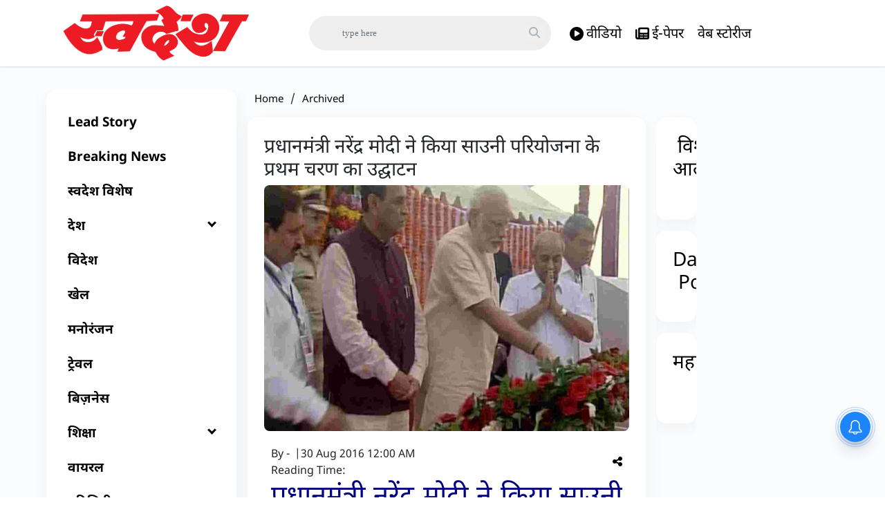

--- FILE ---
content_type: text/html; charset=utf-8
request_url: https://www.swadeshnews.in/Encyc/2016/8/30/pm-narendra-modi-inaugurates-the-first-phase-of-sauni-project.aspx
body_size: 64639
content:
<!DOCTYPE html><html lang="hi"><head><title>प्रधानमंत्री नरेंद्र मोदी ने किया साउनी परियोजना के प्रथम चरण का उद्घाटन</title><link rel="icon" href="/images/ico/favicon.ico?v=1" type="image/x-icon"><link rel="shortcut icon" href="/images/ico/favicon.ico?v=1" type="image/x-icon"><meta charset="UTF-8"><meta content="IE=Edge" http-equiv="X-UA-Compatible"><meta name="viewport" content="width=device-width, initial-scale=1.0, maximum-scale=10.0,user-scalable=yes,minimum-scale=1.0"><script type="application/ld+json">   {
    "@context" : "https://schema.org",
    "@type" : "Article",
    "name" : "swadesh",  "author" : {"@type" : "Person","name" : "swadesh","url" : "https://www.swadeshnews.in/","jobTitle" : "Editor","image" : { "@context" : "https://schema.org",  "@type" : "ImageObject",  "contentUrl" : "/images/authorplaceholder.jpg"},"sameAs" : []},
    "datePublished" : "2016-08-30T05:30:00+05:30",
    "dateModified" : "2016-08-30T05:30:00+05:30",
    "keywords" : "", "interactivityType":"mixed","alternativeHeadline":"प्रधानमंत्री नरेंद्र मोदी ने किया साउनी परियोजना के प्रथम चरण का उद्घाटन",
    "inLanguage" : "hi",
    "headline" : "प्रधानमंत्री नरेंद्र मोदी ने किया साउनी परियोजना के प्रथम चरण का उद्घाटन",
     "image" : {
      "@context" : "https://schema.org",
      "@type" : "ImageObject",
      "contentUrl" : "https://www.swadeshnews.in/h-upload/old_feeds/111158-Q1i1hWmEGslYEkJ1Xx8tfgsnR7oVklg2.jpg",
      "height": 900,
      "width" : 1500,
      "url" : "https://www.swadeshnews.in/h-upload/old_feeds/111158-Q1i1hWmEGslYEkJ1Xx8tfgsnR7oVklg2.jpg"
     }, "articleSection" : "Archived",
    "articleBody" : "प्रधानमंत्री नरेंद्र मोदी ने किया साउनी परियोजना के प्रथम चरण का उद्घाटन    जामनगर| पीएम नरेंद्र मोदी ने अपने गृहराज्य गुजरात में सौराष्ट्र क्षेत्र का जल संकट समाप्त करने के उद्देश्य वाली महत्वाकांक्षी सौराष्ट्र नर्मदा अवतरर्ण सिंचाई योजना (सौनी योजना) के पहले चरण का लोकार्पण किया।  वायुसेना के विमान से जामनगर पहुंचने के बाद खराब मौसम के कारण पूर्व निर्धारित हेलीकॉप्टर की बजाय सडक मार्ग से आजी 3 डैम पहुंचे मोदी ने मुख्यमंत्री विजय रूपाणी और उपमुख्यमंत्री नीतिन पटेल की मौजूदगी में बटन दबा कर नर्मदा नदी के अतिरिक्त जल को सौराष्ट्र के जलाशयों को भरने की इस योजना की शुरूआत की।  इस योजना के तहत सौराष्ट्र क्षेत्र के 11 जिलों के 115 छोटे बडे बांधों के जलाशयों को नर्मदा नदी पर बने सरदार सरोवर बांध के अतिरिक्त जल से भरा जाना है।  मोदी ने गुजरात के तत्कालीन मुख्यमंत्री के रूप में वर्ष 2012 में करीब 1200 करोड़ वाली इस योजना का शिलान्यास किया था। इसके पहले चरण के तहत 10 जलाशयों को भरा जाना है।  चार चरणों वाली यह योजना वर्ष 2019 तक पूरी तरह कार्यान्वित हो जाने की संभावना है। इसके जरिये चार लाख हेक्टेयर क्षेत्र में सिंचाई क्षमता पैदा की जा सकेगी और पानी की कमी वाले सौराष्ट्र में इस समस्या को बहुत हद तक दूर किया जा सकेगा।  गौरतलब है कि बरसात के दिनों में नर्मदा जिले के केवडिया में बने सरदार सरोवर नर्मदा बांध के ओवरफ्लो के कारण बहुत बडे़ पैमाने पर पानी समुद्र में बह जाता है। इस योजना के तहत इसके करीब एक तिहाई हिस्से को पाइपलाइन के जाल के जरिये वहां से चार से पांच सौ किमी दूर स्थित सौराष्ट्र के बांधों तक पहुंचाया जाना है।  राज्य सरकार के सिंचाई विभाग की इस योजना के तहत करीब तीन मीटर व्यास वाली पाइपलाइन के जरिये विभिन्न महत्वपूर्ण डैम को आपस में जोड़ा जाएगा। इसका पहरला लिंक 180 किमी, दूसरा 253, तीसरा 245 और चौथा 250 किमी लंबा होगा।  इन बड़ी पाइपलाइन से छोटे व्यास वाले पाइप का जाल जुडे़गा, जो नर्मदा के अतरिक्त जल को वहां से अन्य छोटे जलाशयों तक पहुंचायेगा। अगले साल राज्य में होने वाले विधानसभा चुनाव तथा इससे पहले कई तरह के सरकार विरोधी अभियानों और आरक्षण आंदोलनों की पृष्ठभूमि में इस योजना के लोकापर्ण को सत्तारूढ़ भाजपा के लिए एक राहत भरा कदम बताया जा रहा है।   ",
    "description" : "प्रधानमंत्री नरेंद्र मोदी ने किया साउनी परियोजना के प्रथम चरण का उद्घाटन    जामनगर| पीएम नरेंद्र मोदी ने अपने गृहराज्य गुजरात में सौराष्ट्र क्षेत्र का जल संकट समाप्त करने के उद्देश्य वाली... ",
    "url" : "https://www.swadeshnews.in/Encyc/2016/8/30/pm-narendra-modi-inaugurates-the-first-phase-of-sauni-project.aspx",
    "publisher" : {
      "@type" : "Organization",
       "name" : "swadesh",
       "url"  : "https://www.swadeshnews.in",
       "sameAs" : ["https://www.facebook.com/DainikSwadesh","https://twitter.com/DainikSwadesh","https://www.youtube.com/c/SwadeshNews"],
       "logo" : {
          "@context" : "https://schema.org",
          "@type" : "ImageObject",
          "contentUrl" : "https://www.swadeshnews.in/images/logo.png",
          "height": "60",
          "width" : "600",
          "name"  : "swadesh - Logo",
          "url" : "https://www.swadeshnews.in/images/logo.png"
      }
     },
      "mainEntityOfPage": {
           "@type": "WebPage",
           "@id": "https://www.swadeshnews.in/Encyc/2016/8/30/pm-narendra-modi-inaugurates-the-first-phase-of-sauni-project.aspx"
        }
  }</script><script type="application/ld+json">   {
    "@context" : "https://schema.org",
    "@type" : "NewsArticle", "author" : {"@type" : "Person","name" : "swadesh","url" : "https://www.swadeshnews.in/","jobTitle" : "Editor","image" : { "@context" : "https://schema.org",  "@type" : "ImageObject",  "contentUrl" : "/images/authorplaceholder.jpg"},"sameAs" : []},
    "datePublished" : "2016-08-30T05:30:00+05:30",
    "dateModified" : "2016-08-30T05:30:00+05:30",
    "keywords" : "", "interactivityType":"mixed","alternativeHeadline":"प्रधानमंत्री नरेंद्र मोदी ने किया साउनी परियोजना के प्रथम चरण का उद्घाटन",
    "inLanguage" : "hi",
    "headline" : "प्रधानमंत्री नरेंद्र मोदी ने किया साउनी परियोजना के प्रथम चरण का उद्घाटन",
     "image" : {
      "@context" : "https://schema.org",
      "@type" : "ImageObject",
      "contentUrl" : "https://www.swadeshnews.in/h-upload/old_feeds/111158-Q1i1hWmEGslYEkJ1Xx8tfgsnR7oVklg2.jpg",
      "height": 900,
      "width" : 1500,
      "url" : "https://www.swadeshnews.in/h-upload/old_feeds/111158-Q1i1hWmEGslYEkJ1Xx8tfgsnR7oVklg2.jpg"
     }, "articleSection" : "Archived",
    "articleBody" : "प्रधानमंत्री नरेंद्र मोदी ने किया साउनी परियोजना के प्रथम चरण का उद्घाटन    जामनगर| पीएम नरेंद्र मोदी ने अपने गृहराज्य गुजरात में सौराष्ट्र क्षेत्र का जल संकट समाप्त करने के उद्देश्य वाली महत्वाकांक्षी सौराष्ट्र नर्मदा अवतरर्ण सिंचाई योजना (सौनी योजना) के पहले चरण का लोकार्पण किया।  वायुसेना के विमान से जामनगर पहुंचने के बाद खराब मौसम के कारण पूर्व निर्धारित हेलीकॉप्टर की बजाय सडक मार्ग से आजी 3 डैम पहुंचे मोदी ने मुख्यमंत्री विजय रूपाणी और उपमुख्यमंत्री नीतिन पटेल की मौजूदगी में बटन दबा कर नर्मदा नदी के अतिरिक्त जल को सौराष्ट्र के जलाशयों को भरने की इस योजना की शुरूआत की।  इस योजना के तहत सौराष्ट्र क्षेत्र के 11 जिलों के 115 छोटे बडे बांधों के जलाशयों को नर्मदा नदी पर बने सरदार सरोवर बांध के अतिरिक्त जल से भरा जाना है।  मोदी ने गुजरात के तत्कालीन मुख्यमंत्री के रूप में वर्ष 2012 में करीब 1200 करोड़ वाली इस योजना का शिलान्यास किया था। इसके पहले चरण के तहत 10 जलाशयों को भरा जाना है।  चार चरणों वाली यह योजना वर्ष 2019 तक पूरी तरह कार्यान्वित हो जाने की संभावना है। इसके जरिये चार लाख हेक्टेयर क्षेत्र में सिंचाई क्षमता पैदा की जा सकेगी और पानी की कमी वाले सौराष्ट्र में इस समस्या को बहुत हद तक दूर किया जा सकेगा।  गौरतलब है कि बरसात के दिनों में नर्मदा जिले के केवडिया में बने सरदार सरोवर नर्मदा बांध के ओवरफ्लो के कारण बहुत बडे़ पैमाने पर पानी समुद्र में बह जाता है। इस योजना के तहत इसके करीब एक तिहाई हिस्से को पाइपलाइन के जाल के जरिये वहां से चार से पांच सौ किमी दूर स्थित सौराष्ट्र के बांधों तक पहुंचाया जाना है।  राज्य सरकार के सिंचाई विभाग की इस योजना के तहत करीब तीन मीटर व्यास वाली पाइपलाइन के जरिये विभिन्न महत्वपूर्ण डैम को आपस में जोड़ा जाएगा। इसका पहरला लिंक 180 किमी, दूसरा 253, तीसरा 245 और चौथा 250 किमी लंबा होगा।  इन बड़ी पाइपलाइन से छोटे व्यास वाले पाइप का जाल जुडे़गा, जो नर्मदा के अतरिक्त जल को वहां से अन्य छोटे जलाशयों तक पहुंचायेगा। अगले साल राज्य में होने वाले विधानसभा चुनाव तथा इससे पहले कई तरह के सरकार विरोधी अभियानों और आरक्षण आंदोलनों की पृष्ठभूमि में इस योजना के लोकापर्ण को सत्तारूढ़ भाजपा के लिए एक राहत भरा कदम बताया जा रहा है।   ",
    "description" : "प्रधानमंत्री नरेंद्र मोदी ने किया साउनी परियोजना के प्रथम चरण का उद्घाटन    जामनगर| पीएम नरेंद्र मोदी ने अपने गृहराज्य गुजरात में सौराष्ट्र क्षेत्र का जल संकट समाप्त करने के उद्देश्य वाली... ",
    "url" : "https://www.swadeshnews.in/Encyc/2016/8/30/pm-narendra-modi-inaugurates-the-first-phase-of-sauni-project.aspx",
    "publisher" : {
      "@type" : "Organization",
       "name" : "swadesh",
       "url"  : "https://www.swadeshnews.in",
       "sameAs" : ["https://www.facebook.com/DainikSwadesh","https://twitter.com/DainikSwadesh","https://www.youtube.com/c/SwadeshNews"],
       "logo" : {
          "@context" : "https://schema.org",
          "@type" : "ImageObject",
          "contentUrl" : "https://www.swadeshnews.in/images/logo.png",
          "height": "60",
          "width" : "600",
          "name"  : "swadesh - Logo",
          "url" : "https://www.swadeshnews.in/images/logo.png"
      }
     },
      "mainEntityOfPage": {
           "@type": "WebPage",
           "@id": "https://www.swadeshnews.in/Encyc/2016/8/30/pm-narendra-modi-inaugurates-the-first-phase-of-sauni-project.aspx"
        }
  }</script><script type="application/ld+json">   {
    "@context" : "https://schema.org",
    "@type" : "Organization",
    "url" : "https://www.swadeshnews.in",
    "name" : "swadesh",
    "sameAs" : ["https://www.facebook.com/DainikSwadesh","https://twitter.com/DainikSwadesh","https://www.youtube.com/c/SwadeshNews"], 
    "logo" : {
          "@context" : "https://schema.org",
          "@type" : "ImageObject",
          "contentUrl" : "https://www.swadeshnews.in/images/logo.png",
          "height": "60",
          "width" : "600",
          "name"  : "swadesh - Logo",
          "url" : "https://www.swadeshnews.in/images/logo.png"
    }
  }</script><script type="application/ld+json">   {
    "@context" : "https://schema.org",
    "@type" : "WebSite",
    "name" : "swadesh",
    "author" : {
      "@type" : "Organization",
      "name" : "swadesh"
    },
    "keywords" : "",
    "interactivityType" : "mixed",
    "inLanguage" : "",
    "headline" : "प्रधानमंत्री नरेंद्र मोदी ने किया साउनी परियोजना के प्रथम चरण का उद्घाटन",
    "copyrightHolder" : "swadesh",
    "image" : {
      "@context" : "https://schema.org",
      "@type" : "ImageObject",
      "contentUrl" : "https://www.swadeshnews.in/h-upload/old_feeds/111158-Q1i1hWmEGslYEkJ1Xx8tfgsnR7oVklg2.jpg",
      "height": 900,
      "width" : 1500,
      "url" : "https://www.swadeshnews.in/h-upload/old_feeds/111158-Q1i1hWmEGslYEkJ1Xx8tfgsnR7oVklg2.jpg"
     },
    "url" : "https://www.swadeshnews.in/Encyc/2016/8/30/pm-narendra-modi-inaugurates-the-first-phase-of-sauni-project.aspx",
    "publisher" : {
      "@type" : "Organization",
       "name" : "swadesh",
       "logo" : {
          "@context" : "https://schema.org",
          "@type" : "ImageObject",
          "contentUrl" : "https://www.swadeshnews.in/images/logo.png",
          "height": "60",
          "width" : "600",
          "name"  : "swadesh - Logo",
          "url" : "https://www.swadeshnews.in/images/logo.png"
       }
     }
  }</script><script type="application/ld+json">   {
    "@context" : "https://schema.org",
    "@type" : "BreadcrumbList",
    "name" : "BreadcrumbList",
    "itemListElement": [{ "@type":"ListItem","position":"1","item":{ "@id":"https://www.swadeshnews.in","name":"Home"}},{"@type":"ListItem","position":"2","item":{"@id":"https://www.swadeshnews.in/archived","@type":"WebPage","name":"Archived"}},{"@type":"ListItem","position":"3","item":{"@id":"https://www.swadeshnews.in/Encyc/2016/8/30/pm-narendra-modi-inaugurates-the-first-phase-of-sauni-project.aspx","@type":"WebPage","name":"प्रधानमंत्री नरेंद्र मोदी ने किया साउनी परियोजना के प्रथम चरण का उद्घाटन"}}]
  }</script><script type="application/ld+json">   {
    "@context" : "https://schema.org",
    "@type" : "SiteNavigationElement",
    "name":["Lead Story","Breaking News","स्वदेश विशेष","देश","विदेश","खेल","मनोरंजन","ट्रेवल","बिज़नेस","शिक्षा","वायरल","यूटिलिटी","धर्म","बिहार विधानसभा चुनाव 2025","Home","एक्सक्लूसिव","लेखक","विशेष आलेख","राज्य","Videos"], "url":["https://www.swadeshnews.in/lead-story","https://www.swadeshnews.in/breaking-news","https://www.swadeshnews.in/swadesh-vishesh","https://www.swadeshnews.in/india","https://www.swadeshnews.in/international-news","https://www.swadeshnews.in/sports","https://www.swadeshnews.in/entertainment","https://www.swadeshnews.in/travel","https://www.swadeshnews.in/businesswire-news","https://www.swadeshnews.in/education","https://www.swadeshnews.in/viral","https://www.swadeshnews.in/utility","https://www.swadeshnews.in/religion","https://www.swadeshnews.in/bihar-election-2025","https://www.swadeshnews.in/all_news","https://www.swadeshnews.in/exclusive","https://www.swadeshnews.in/author-articles","https://www.swadeshnews.in/special-edition","https://www.swadeshnews.in/state","https://www.swadeshnews.in/videos"]
  }</script><script type="application/ld+json">   {
    "@context" : "https://schema.org",
    "@type" : "WebPage",
    "name" : "प्रधानमंत्री नरेंद्र मोदी ने किया साउनी परियोजना के प्रथम चरण का उद्घाटन",
    "description" : "प्रधानमंत्री नरेंद्र मोदी ने किया साउनी परियोजना के प्रथम चरण का उद्घाटन    जामनगर| पीएम नरेंद्र मोदी ने अपने गृहराज्य गुजरात में सौराष्ट्र क्षेत्र का जल संकट समाप्त करने के उद्देश्य वाली...",
    "keywords" : "",
    "inLanguage" : "hi",
    "url" : "https://www.swadeshnews.in/Encyc/2016/8/30/pm-narendra-modi-inaugurates-the-first-phase-of-sauni-project.aspx",
    "author" : {
      "@type" : "Person",
      "name" : "swadesh"
     },
      "speakable": {
          "@context": "https://schema.org",
          "@type": "SpeakableSpecification",
          "xPath": [
              "//h1",
              "/html/head/meta[@name='description']/@content"
          ]
    },
    "publisher" : {
      "@type" : "Organization",
       "name" : "swadesh",
       "url"  : "https://www.swadeshnews.in",
       "sameAs" : ["https://www.facebook.com/DainikSwadesh","https://twitter.com/DainikSwadesh","https://www.youtube.com/c/SwadeshNews"],
       "logo" : {
          "@context" : "https://schema.org",
          "@type" : "ImageObject",
          "contentUrl" : "https://www.swadeshnews.in/images/logo.png",
          "height": "60",
          "width" : "600"
      }
     }
   }</script><meta name="image" content="https://www.swadeshnews.in/h-upload/old_feeds/111158-Q1i1hWmEGslYEkJ1Xx8tfgsnR7oVklg2.jpg"><meta name="description" content="प्रधानमंत्री नरेंद्र मोदी ने किया साउनी परियोजना के प्रथम चरण का उद्घाटन    जामनगर| पीएम नरेंद्र मोदी ने अपने गृहराज्य गुजरात में सौराष्ट्र क्षेत्र का जल संकट समाप्त करने के उद्देश्य वाली..."><meta name="application-name" content="swadesh"><meta name="keywords"><link rel="preload" as="script" href="/scripts/hocalwirecommlightp1.min.bee6c40a.js" crossorigin="anonymous"><link rel="preload" as="script" href="/scripts/hocalwirecommlightp2.min.6e8a4460.js" crossorigin="anonymous"><link rel="preload" as="script" href="/scripts/themetrexjs.min.c0e02dfe.js" crossorigin="anonymous"><link rel="preload" as="style" href="/styles/themetrexfile.min.8dc6661c.css" crossorigin="anonymous"><meta name="news_keywords"><meta http-equiv="Content-Language" content="hi"><meta name="google" content="notranslate"><meta name="author" content="swadesh"><meta name="copyright" content="swadesh"><meta name="robots" content="follow, index"><meta name="robots" content="max-image-preview:large"><meta name="HandheldFriendly" content="true"><meta name="referrer" content="origin"><link rel="amphtml" href="https://www.swadeshnews.in/amp/Encyc/2016/8/30/pm-narendra-modi-inaugurates-the-first-phase-of-sauni-project.aspx"><meta name="twitter:card" content="summary_large_image"><meta property="og:url" content="https://www.swadeshnews.in/Encyc/2016/8/30/pm-narendra-modi-inaugurates-the-first-phase-of-sauni-project.aspx"><meta property="og:locale" content="hi_IN"><meta name="twitter:url" content="https://www.swadeshnews.in/Encyc/2016/8/30/pm-narendra-modi-inaugurates-the-first-phase-of-sauni-project.aspx"><link rel="alternate" type="application/rss+xml" title="Archived" href="https://www.swadeshnews.in/category/archived/google_feeds.xml"><meta property="fb:app_id" content="291089061693772"><meta property="og:type" content="article"><meta property="og:title" content="प्रधानमंत्री नरेंद्र मोदी ने किया साउनी परियोजना के प्रथम चरण का उद्घाटन"><meta property="og:description" content="प्रधानमंत्री नरेंद्र मोदी ने किया साउनी परियोजना के प्रथम चरण का उद्घाटन    जामनगर| पीएम नरेंद्र मोदी ने अपने गृहराज्य गुजरात में सौराष्ट्र क्षेत्र का जल संकट समाप्त करने के उद्देश्य वाली..."><meta property="og:image" content="https://www.swadeshnews.in/h-upload/old_feeds/111158-Q1i1hWmEGslYEkJ1Xx8tfgsnR7oVklg2.jpg" itemprop="image"><meta property="og:image:secure_url" content="https://www.swadeshnews.in/h-upload/old_feeds/111158-Q1i1hWmEGslYEkJ1Xx8tfgsnR7oVklg2.jpg" itemprop="image"><meta property="twitter:title" content="प्रधानमंत्री नरेंद्र मोदी ने किया साउनी परियोजना के प्रथम चरण का उद्घाटन"><meta property="twitter:description" content="प्रधानमंत्री नरेंद्र मोदी ने किया साउनी परियोजना के प्रथम चरण का उद्घाटन    जामनगर| पीएम नरेंद्र मोदी ने अपने गृहराज्य गुजरात में सौराष्ट्र क्षेत्र का जल संकट समाप्त करने के उद्देश्य वाली..."><meta property="twitter:image" content="https://www.swadeshnews.in/h-upload/old_feeds/111158-Q1i1hWmEGslYEkJ1Xx8tfgsnR7oVklg2.jpg"><meta property="twitter:image:alt" content="प्रधानमंत्री नरेंद्र मोदी ने किया साउनी परियोजना के प्रथम चरण का उद्घाटन"><meta property="article:published_time" content="2016-08-30T05:30:00+05:30"><meta property="article:modified_time" content="2016-08-30T05:30:00+05:30"><meta property="article:updated_time" content="2016-08-30T05:30:00+05:30"><meta property="article:section" content="Archived"><meta property="og:image:width" content="1200"><meta property="og:image:height" content="630"><meta name="original-source" content="https://www.swadeshnews.in/Encyc/2016/8/30/pm-narendra-modi-inaugurates-the-first-phase-of-sauni-project.aspx"><!-- -preloadImage = preloadImage.replace(".webp",".jpg")--><link rel="preload" fetchpriority="high" as="image" href="https://www.swadeshnews.in/h-upload/old_feeds/111158-Q1i1hWmEGslYEkJ1Xx8tfgsnR7oVklg2.jpg"><!-- -var preloadImage = meta.image--><!-- -if(meta.imageOriginalWebp){--><!--     -preloadImage = preloadImage.replace(".jpg",".webp")--><!-- -}--><!-- link(rel='preload' as='image' href="#{preloadImage}")--><!-- include dnsprefetch--><script>window.dynamicPage ="true";
window.support_article_infinite_scroll ="true";
window.similar_news_infinite_scroll ="true";
window.xhrPageLoad ="";
window.isNewsArticlePage ="true";</script><script>window.infiniteScrollUrls = [];
window.infiniteScroll=true;</script><script>window.ignoreCoreScripts = "true";
window.exclude_dynamic_links_only =  "";
window.disable_unveil = "";
window.enableTransliteration = "";
window.extra_whatsapp_share_message = "ताजा समाचारों से जुड़े रहने के लिए डाउनलोड करें स्वदेश ऐप - https://play.google.com/store/apps/details?id=com.ally.swadesh";

window.auto_play_videos_in_view = "";
window.comment_post_as = "";

</script><script>window.load_theme_resource_after_pageLoad = "true"
</script><script>window.single_source_news_url = ""
window.popup_ad_cookie_duration = "602000"
window.popup_ad_display_duration = ""
window.road_blocker_ad_cookie_duration=""
window.road_blocker_ad_display_duration=""
window.epaperClipRatio="10"
window.scriptLoadDelay=parseInt("2500")
window.scriptLoadDelayExternalScripts=parseInt("")
window.windowLoadedDelay=parseInt("")
window.exclude_common_ga="true"
window.exclude_all_ga=""
window.payment_success_redirect_url = ""
window.refresh_pages_on_interval = {};
window.refresh_pages_on_interval_using_ajax = {};

window.maxAllowCropHeightFactor = ""
window.clipLogo = ""
window.disable_hcomment_email_mandatory = ""
window.disable_hcomment_name_mandatory = ""
window.track_pageview_only_once_infinite =  ""

window.sidekick_ad_cookie_duration = ""
window.sidekick_ad_display_duration = ""
window.sidekick_ad_autostart_duration = ""
window.pushdown_ad_close_duration = ""

window.ignore_webp_supprt_check = ""
window.max_dynamic_links_count = ""

window.use_non_ajax_path_for_mixin =  "true"
window.no_show_initial_popup =  ""

window.use_advance_search_as_default = ""
window.locationContentPage = ""
window.showUTMCookie = ""
window.updateXHRCanonicalToSelf = ""
window.makeDynamicXHRPageDirectUrl = ""
window.showPopUpToFillProfileDetails = ""
window.mandatoryProfileCookieDuration = ""</script><script async="" src="https://www.googletagmanager.com/gtag/js?id=G-SVQZH3N8EP"></script><script>var cMap = {"content_url":"/Encyc/2016/8/30/pm-narendra-modi-inaugurates-the-first-phase-of-sauni-project.aspx","page_type":"article","content_id":"468403","content_type":"article","create_by_author_name":"NA","create_by_author_id":"NA","title":"प्रधानमंत्री नरेंद्र मोदी ने किया साउनी परियोजना के प्रथम चरण का उद्घाटन","published_date":"2016-08-30 00:00:00","modification_date":"2016-08-30 00:00:00","word_count":"NA","error_status":"NA","author_name":"","author_id":"NA","primary_category_name":"Archived","primary_category_id":"189","secondary_category_name":"Archived","secondary_category_id":"189"}
window.dataLayer = window.dataLayer || [];
function gtag(){dataLayer.push(arguments);}
gtag('js', new Date());
gtag('config', 'G-SVQZH3N8EP',cMap);</script><script>window.FBCODE = "291089061693772";</script><script>window.COMSCORECODE = "39547594";</script><script>window.insetLinkInCopy = '' || true;
window.insetLinkInCopyLoggedIn = '';
</script><script>window.trackingPageType = "dynamic";</script><script>window.userDataToBePassedBack = {};</script><script>window.externalResourcesVersion = "1";
window.externalResources = "https://pagead2.googlesyndication.com/pagead/js/adsbygoogle.js,https://securepubads.g.doubleclick.net/tag/js/gpt.js,https://platform.twitter.com/widgets.js,https://www.instagram.com/embed.js";
window.externalResourcesLength = "4";</script><script>window.Constants = {"url":{"xhrLogin":"/xhr/admin/login/loginUser","xhrLoginOrRegister":"/xhr/admin/login/loginOrRegisterUser","xhrRegister":"/xhr/admin/login/registerUser","xhrVerify":"/xhr/admin/login/verifyUser","xhrVerifyEmail":"/xhr/admin/login/verifyEmail","xhrForgotPassword":"/xhr/admin/login/forgotPassword","xhrResetPassword":"/xhr/admin/login/reset-password","xhrLogout":"/xhr/admin/login/logout","xhrRegenerateEmailCode":"/xhr/admin/login/regenerateEmailCode","xhrRegenerateWhatsAppLink":"/xhr/admin/login/regenerateWhatsAppLink"}};</script><script>window.enable_webp_images = "true";</script><script>window.userDeviceType = "d";</script><script>window.hasIntagram = "true"
window.hasTwitter = ""
window.isIOS = ""
window.sendNewsReadState = "false"
window.image_quality_percentage = ""
window.enable_js_image_compress = ""
window.local_date_time_format = ""
window.partnerName  = ""
window.partnerCopyrightName  = ""
window.ignoreInitialDFPIdChange = "";
window.tooltipMobileSidePadding = "";

window.isAdFree = "0";

window.isPremiumContent = "";
window.delaySecThemeScriptsAction = ""
window.delaySecThemeScriptsActionOthers = ""

window.ignore_also_read_image = ""

window.ip_based_login_enabled = ""; 
window.chars_per_min_read = "1000";
window.user_review_content_id = "";
window.user_review_content_id_ugc = "";
window.custom_data_to_be_passed = "";
window.includePartyTownScript = "";
window.open_paymentgate_default_on_checkout ="";
window.adCustomContentName = "";
window.subscriptionPageUrl = "";

window.externalSubscriberLandingUrl = "";
window.partner_coupon_discount_message = "";

window.autoSlideGallery = "";
window.autoSlideGalleryTimeout = "";

window.isContentPageForSubscription = "true";


window.refresh_website_in_interval_using_ajax = "/";

window.callValidateIPLoginAlways = "/";

window.ignoreAddingRandonQueryInYoutubeResize = "";

window.convertToNepaliDate = "";

window.articleViewScrollInfiniteOffset = "";

window.road_blocker_ad_delayed_duration = "";
window.popup_ad_delayed_duration = "";
window.adBlockerCookieShowDuration = "";
window.removeValidateCaptchaInRegister = "";
window.partnerOriginalName = "";
</script><meta name="google-site-verification" content="UHijdqtZPk-_CleB6V98tOlv_C3-QjRLGcDWXS0VpSo" /><script> window._izq = window._izq || []; window._izq.push(["init" ]); </script> <script src="https://cdn.izooto.com/scripts/ca19fdecc388642e68863b4a2b35f428a3af7a81.js"></script><!-- -if(typeof data!="undefined" && data['extra_header_tags'] && data['extra_header_tags']['templateData'] && data['extra_header_tags']['templateData']['content']){--><!--     !{data['extra_header_tags']['templateData']['content']}--><!-- -}--><style type="text/css" class="styles">body img,iframe,video{max-width:100%}.hide-scroll{overflow:hidden}img{height:auto}.details-content-story iframe.note-video-clip{width:100%}body,html{-webkit-overflow-scrolling:touch}#content{-webkit-overflow-scrolling:touch}#content{height:100%}#main #content{display:inline}.hide{display:none!important}.soft-hide{display:none}.bg-404{background:url(/images/404.jpg);background-repeat:no-repeat;background-size:100%;background-position:center;background-blend-mode:screen;min-height:400px;text-align:center}.bg-404 .error404-content{background:#fff;padding:20px;font-size:30px;opacity:.8}a img{max-width:100%}.newsSocialIcons li a{color:#fff}.newsSocialIcons li a:hover{text-decoration:none!important}.newsSocialIcons li a i{margin-right:4px}.newsSocialIcons{width:100%;display:inline-block;text-align:right}.newsSocialIcons a{padding:5px;display:inline-block}.hocalwire-cp-authors-social,.newsSocialIcons ul{width:100%;padding-left:0}.hocalwire-cp-authors-social{text-align:left}.newsSocialIcons li{list-style:none!important;width:25px;height:25px;text-decoration:none;font-family:Oswald!important;text-transform:uppercase;background:0 0;opacity:1;line-height:30px;padding:0;margin:0 3px;position:relative}.newsSocialIcons li a{color:#fff;height:21px}.newsSocialIcons li a:hover{text-decoration:none!important}.newsSocialIcons li a i{margin-right:4px}.newsSocialIcons li.facebook,.sticky li.facebook{border:0 solid #314b83;background-color:#4769a5}.newsSocialIcons li.whatsapp,.sticky li.whatsapp{border:0 solid #65bc54;background-color:#65bc54}.newsSocialIcons li.telegram,.sticky li.telegram{border:0 solid #379be5;background-color:#379be5}.newsSocialIcons li.pintrest{border:0;background-color:#d50c22}.newsSocialIcons li.twitter,.sticky li.twitter{border:0 solid #000;background-color:#000}.newsSocialIcons li.googleplus{border:0 solid #ab2b1d;background-color:#bf3727}.newsSocialIcons li.gplus{border:0 solid #ab2b1d;background-color:#bf3727}.newsSocialIcons li.linkedin,.sticky li.linkedin{border:0 solid #278cc0;background-color:#2ba3e1}.newsSocialIcons li.tumblr{border:0 solid #2c3c4c;background-color:#34495e}.newsSocialIcons li.pinterest,.sticky li.printrest{border:0 solid #ae1319;background-color:#cd252b}.newsSocialIcons li.email{border:0 solid #4b3b3b;background-color:#4b3b3b}.newsSocialIcons li.mail,.sticky li.mail{border:0 solid #18ae91;background-color:#1abc9c}.sticky li.email,.sticky li.mail{border:0 solid #4b3b3b;background-color:#4b3b3b}.newsSocialIcons li.print{border:0 solid #000;background-color:#000}.sticky li.print{border:0 solid #000;background-color:#000}.newsSocialIcons li.youtube{border:0 solid #e62117;background-color:#e62117}.newsSocialIcons li.insta{border:0 solid #0526c5;background-color:#0526c5}.newsSocialIcons li img{vertical-align:top}.newsSocialIcons ul{border-radius:3px;padding:5px;z-index:10;float:left;clear:both}.newsSocialIcons.right-navigation ul li+li{display:none;float:left;border-radius:30px;padding-top:2px}.newsSocialIcons li{float:left;border-radius:30px}.listing-social-share .newsSocialIcons li{border-radius:30px!important}.margin-top10{margin-top:10px}.sticky-container{position:fixed;top:40%;z-index:11111111111}.sticky-container ul li p{padding:5px}.sticky li.facebook{border:0 solid #314b83;background-color:#4769a5}.sticky li.twitter{border:0 solid #000;background-color:#000}.sticky li.googleplus{border:0 solid #ab2b1d;background-color:#bf3727}.sticky li.gplus{border:0 solid #ab2b1d;background-color:#bf3727}.sticky li.linkedin{border:0 solid #278cc0;background-color:#2ba3e1}.sticky li.tumblr{border:0 solid #2c3c4c;background-color:#34495e}.sticky li.pinterest{border:0 solid #ae1319;background-color:#cd252b}.sticky li.mail{border:0 solid #18ae91;background-color:#1abc9c}.sticky li.youtube{border:0 solid #e62117;background-color:#e62117}.sticky-container .fab{background:#03a9f4;width:37px;height:37px;text-align:center;color:#fff;box-shadow:0 0 3px rgba(0,0,0,.5),3px 3px 3px rgba(0,0,0,.25);position:fixed;right:1/4 * 3 * 64px;font-size:2.6667em;display:inline-block;cursor:default;bottom:100px;right:10px;z-index:10;box-sizing:border-box;padding:0 8px}.sticky-container .fab .not-logged-in img{vertical-align:top}.sticky-container .fab .logged-in img{vertical-align:top}.sticky-container .fab.child{right:(64px - 1 / 3 * 2 * 64px)/2 + 1/4 * 3 * 64px;width:1/3 * 2 * 64px;height:1/3 * 2 * 64px;display:none;opacity:0;font-size:2em}.sticky .fab img{height:auto;width:auto}.backdrop{position:fixed;top:0;left:0;width:100%;height:100%;background:#ececec;opacity:.3;display:none}#masterfab img{margin:auto;display:block;height:auto}#masterfab{padding:10px;max-width:38px;box-sizing:border-box}.details-content-story{overflow:hidden;display:inherit}.cd-top{cursor:pointer;position:fixed;bottom:100px;left:10px;width:35px;height:35px;background-color:#434343;box-shadow:0 0 10px rgba(0,0,0,.05);overflow:hidden;text-indent:100%;white-space:nowrap;background:rgba(232,98,86,.8) url(/images/cd-top-arrow.svg) no-repeat center 50%;visibility:hidden;opacity:0;-webkit-transition:opacity .3s 0s,visibility 0s .3s;-moz-transition:opacity .3s 0s,visibility 0s .3s;transition:opacity .3s 0s,visibility 0s .3s}.cd-top.cd-fade-out,.cd-top.cd-is-visible,.no-touch .cd-top:hover{-webkit-transition:opacity .3s 0s,visibility 0s 0s;-moz-transition:opacity .3s 0s,visibility 0s 0s;transition:opacity .3s 0s,visibility 0s 0s}.cd-top.cd-is-visible{visibility:visible;opacity:1;z-index:9999}.cd-top.cd-fade-out{opacity:.5}@-webkit-keyframes placeHolderShimmer{0%{background-position:-468px 0}100%{background-position:468px 0}}@keyframes placeHolderShimmer{0%{background-position:-468px 0}100%{background-position:468px 0}}.mixin-loader-wrapper{background-color:#e9eaed;color:#141823;padding:5px;border:1px solid #ccc;margin:0 auto 1em}.mixin-loader-item{background:#fff;border:1px solid;border-color:#e5e6e9 #dfe0e4 #d0d1d5;border-radius:3px;padding:12px;margin:0 auto}.placeholder_top{background:#fff;padding:5px;display:inline-block}.mixin-placeholder-details-wrapper{z-index:99;left:30%;display:inline-block;top:50px;color:#000;background:#0f0f0f;color:#fff;padding:10px}.placeholder_top .animated-background{-webkit-animation-duration:1s;animation-duration:1s;-webkit-animation-fill-mode:forwards;animation-fill-mode:forwards;-webkit-animation-iteration-count:infinite;animation-iteration-count:infinite;-webkit-animation-name:placeHolderShimmer;animation-name:placeHolderShimmer;-webkit-animation-timing-function:linear;animation-timing-function:linear;background:#f6f7f8;background:#eee;background:-webkit-gradient(linear,left top,right top,color-stop(8%,#eee),color-stop(18%,#ddd),color-stop(33%,#eee));background:-webkit-linear-gradient(left,#eee 8%,#ddd 18%,#eee 33%);background:linear-gradient(to right,#eee 8%,#ddd 18%,#eee 33%);-webkit-background-size:800px 104px;background-size:800px 104px}.hocal_col{width:100%;padding-top:5px;padding-bottom:5px}.padding_10{padding:10%}.padding_20{padding:20%}.placeholder_top .img.small{height:60px;max-width:80px}.placeholder_top .img.medium{height:150px;max-width:250px}.placeholder_top .img.big{height:300px;max-width:500px}.placeholder_top .img.supper-big{height:450px;max-width:750px}.content{margin-bottom:10px}.placeholder_top .content.small{height:10px;padding-left:5px;padding-right:5px}.placeholder_top .content.medium{height:20px;padding-left:10px;padding-right:10px}.placeholder_top .content.large{height:30px;padding-left:15px;padding-right:15px}.hocal_col_12{width:100%}.hocal_col_9{width:75%}.hocal_col_8{width:60%}.hocal_col_6{width:50%}.hocal_col_4{width:33%}.hocal_col_3{width:25%}.hocal_row{display:block}.hocal_col{display:block;float:left;position:relative}.placeholder_top .play{display:block;width:0;height:0;border-top:$size solid transparent;border-bottom:$size solid transparent;border-left:($size*$ratio) solid $foreground;margin:($size * 2) auto $size auto;position:relative;z-index:1;transition:all $transition-time;-webkit-transition:all $transition-time;-moz-transition:all $transition-time;left:($size*.2)}.placeholder_top .play:before{content:'';position:absolute;top:-75px;left:-115px;bottom:-75px;right:-35px;border-radius:50%;z-index:2;transition:all .3s;-webkit-transition:all .3s;-moz-transition:all .3s}.placeholder_top .play:after{content:'';opacity:0;transition:opacity .6s;-webkit-transition:opacity .6s;-moz-transition:opacity .6s}.details-content-story .inside_editor_caption.float-left,.details-content-story img.float-left{padding-right:10px;padding-bottom:10px;float:left;left:0}.details-content-story .inside_editor_caption.float-right,.details-content-story img.float-right{padding-left:10px;padding-bottom:10px;float:right;right:0}.details-content-story .image_caption{background:0 0}.details-content-story div,.details-content-story p{margin-bottom:15px!important;line-height:1.4;margin:0 auto}.details-content-story div.pasted-from-word-wrapper{margin-bottom:0!important}.details-content-story div.inside_editor_caption{display:none}.details-content-story .inside_editor_caption.edited-info{display:block}.details-content-story img{max-width:100%}.details-content-story .inside_editor_caption.float-left{margin-top:10px}.details-content-story .inside_editor_caption.float-right{margin-top:10px}.details-content-story img.float-none{margin:auto;float:none}.details-content-story .inside_editor_caption{font-size:16px;padding:2px;text-align:center;bottom:-20px;width:100%}.details-content-story .image-and-caption-wrapper{position:relative;margin-bottom:20px}.image-and-caption-wrapper{max-width:100%!important}.details-content-story .image-and-caption-wrapper.float-left{float:left;padding-right:10px;padding-bottom:10px}.details-content-story .image-and-caption-wrapper.float-right{float:right;padding-left:10px;padding-bottom:10px}.details-content-story .image-and-caption-wrapper.float-none{float:none;display:block;clear:both;left:0!important;margin:0 auto}.details-content-story .image-and-caption-wrapper.float-none img{display:block}.details-content-story .hide-on-web{display:none!important}.hide-on-web{display:none!important}.details-content-story .template-wrapper{padding:2px;width:100%}.details-content-story .template-wrapper .delete-lists-wrapper button{display:none}.details-content-story .template-wrapper .action-btn-wrapper{display:none}.details-content-story .list-item-heading{font-size:18px;margin-bottom:20px}.details-content-story li.list-item{margin-bottom:20px}.details-content-story .action-btn-wrapper span{padding:5px;margin:2px;background:#ccc}.details-content-story .template-wrapper{padding:2px;width:100%}.details-content-story .template-wrapper .delete-lists-wrapper{float:right;margin-top:10px}.details-content-story .template-wrapper .delete-lists-wrapper button{padding:10px;margin-right:10px;margin-top:-5px}.details-content-story .template-wrapper li.list-item{width:100%}.details-content-story .template-wrapper .action-btn-wrapper{float:left;margin-right:20px}.details-content-story .list-items-wrapper li{border:none!important}.details-content-story .list-items-wrapper.unordered-list ul{list-style-type:square}.modal_wrapper_frame{position:fixed;width:100%;top:0;height:100%;background:rgba(0,0,0,.7);opacity:1;z-index:9999999999}.modal_wrapper_frame #modal-content{position:absolute;left:20%;top:20%;right:20%;bottom:20%;border:1px solid #ccc;background:#fff}.modal_wrapper_frame .cross-btn{right:10px;top:10px;position:absolute;font-size:20px;cursor:pointer;padding:5px;z-index:9999}.modal_wrapper_frame iframe{width:100%;height:100%}.hocal_hide_on_desktop{display:none!important}.hocal_hide_on_mobile{display:block!important}.placeholder_top{width:100%}.placeholder_top .hocal_col{padding:5px;box-sizing:border-box}.also-read-media{display:none}.also-read-media-wrap{display:none}@media screen and (max-width:767px){.bg-404 .error404-content{background:#fff;padding:10px;font-size:20px}.hocal_hide_on_mobile{display:none!important}.hocal_hide_on_desktop{display:block!important}.modal_wrapper_frame #modal-content{left:2%;top:2%;right:2%;bottom:2%}.details-content-story .image-and-caption-wrapper.float-left,.details-content-story .image-and-caption-wrapper.float-right{display:inline;max-width:100%!important;float:none!important;padding:0!important}.details-content-story .inside_editor_caption.float-right,.details-content-story img.float-right{display:inline;max-width:100%!important;float:none!important;padding:0!important}.details-content-story .inside_editor_caption.float-left,.details-content-story img.float-left{display:inline;max-width:100%!important;float:none!important;padding:0!important}}#comments iframe{width:100%!important}#bottom_snackbar{width:30%;position:fixed;z-index:1;bottom:0;z-index:999999999999999999999999999999999999999999999999999999999999999999999;left:70%;background:#333}#bottom_snackbar .close-btn{position:absolute;right:3px;top:3px;padding:1px 8px;cursor:pointer;z-index:9999999999;font-size:20px;color:#fff}#bottom_snackbar.right{left:70%}#bottom_snackbar.left{left:0}#bottom_snackbar.center{left:35%}.bottom_snackbar_content{background:#0582e2}@media screen and (max-width:767px){#bottom_snackbar{width:100%}#bottom_snackbar,#bottom_snackbar.center,#bottom_snackbar.left,#bottom_snackbar.right{left:0}}.login-btn-in-message{color:#00f;text-decoration:underline;cursor:pointer;font-size:16px}.show-pass-wrap{float:right}#news_buzz_updates .buzz-timeline-wrapper{background:#f7f8f9}.buzz-timeline-wrapper .load-more-update-wrapper{text-align:center;cursor:pointer;width:100%}.buzz-timeline-wrapper .load-more-update-wrapper a{background:red;color:#fff;padding:4px 25px;display:inline-block;margin-bottom:10px}.buzz-timeline-wrapper .timeline{position:relative;max-width:1200px;margin:0 auto}.buzz-timeline-wrapper .timeline::after{content:'';position:absolute;width:6px;background-color:#c5c5c5;top:0;bottom:0;left:10%;margin-left:-3px}.buzz-timeline-wrapper .buzz-container{padding:10px 40px;position:relative;background-color:inherit;width:90%;list-style:none;box-sizing:border-box}.buzz-timeline-wrapper .buzz-container::after{content:'';position:absolute;width:25px;height:25px;right:-17px;background-color:#fff;border:4px solid #c5c5c5;top:15px;border-radius:50%;z-index:1}.buzz-timeline-wrapper .left{left:0}.buzz-timeline-wrapper .right{left:10%;text-align:right!important;float:none!important;margin-left:0!important}.buzz-timeline-wrapper .left::before{content:" ";height:0;position:absolute;top:22px;width:0;z-index:1;right:30px;border:medium solid #fff;border-width:10px 0 10px 10px;border-color:transparent transparent transparent #fff}.buzz-timeline-wrapper .right::before{content:" ";height:0;position:absolute;top:22px;width:0;z-index:1;left:30px;border:medium solid #fff;border-width:10px 10px 10px 0;border-color:transparent #fff transparent transparent}.buzz-timeline-wrapper .right::after{left:-13px}.buzz-timeline-wrapper .buzz_date{font-size:12px;color:#666}.buzz-timeline-wrapper .content{padding:10px 15px;background-color:#fff;position:relative;border-radius:6px;text-align:left}.buzz-timeline-wrapper .list_image{width:25%}.buzz-timeline-wrapper h2{margin-bottom:0!important;font-size:16px;margin-top:0;background:#fff;font-weight:400}.buzz_story{font-size:15px}.buzz-timeline-wrapper .buzz-image{float:left;margin-right:10px;max-width:50%}.buzz-timeline-wrapper .image-and-caption-wrapper{text-align:center;position:relative;display:inline-block;float:none!important;width:100%!important}.buzz-timeline-wrapper .image-and-caption-wrapper img{max-height:400px;width:auto!important;float:none!important}.buzz-timeline-wrapper .image_caption{background:#fff!important}.buzz-parent-wrapper .news_updates_heading{text-align:center}.buzz-parent-wrapper .news_updates_heading a{border-bottom:2px solid #ccc;padding-left:10px;padding-right:10px}@media screen and (max-width:600px){.buzz-timeline-wrapper .buzz-image{float:none;margin-right:0;max-width:1000%}.buzz-timeline-wrapper .list_image{width:100%}.buzz-timeline-wrapper .timeline::after{left:31px}.buzz-timeline-wrapper .buzz-container{width:100%;padding-left:70px;padding-right:25px}.buzz-timeline-wrapper .buzz-container::before{left:60px;border:medium solid #fff;border-width:10px 10px 10px 0;border-color:transparent #fff transparent transparent}.buzz-timeline-wrapper .left::after,.buzz-timeline-wrapper .right::after{left:17px}.buzz-timeline-wrapper .right{left:0}.buzz-timeline-wrapper .timeline::after{background-color:transparent}.buzz-timeline-wrapper .buzz-container{padding-left:10px;padding-right:10px}.buzz-timeline-wrapper .buzz-container::after{background-color:transparent;border:0 solid #c5c5c5}.buzz-timeline-wrapper .content{box-shadow:0 4px 8px 0 rgba(0,0,0,.2);transition:.3s}.buzz-timeline-wrapper .right::before{display:none}#news_buzz_updates .buzz-timeline-wrapper{background:#fff}.buzz-timeline-wrapper .timeline{padding:0}}.nextpage.divider{display:none;font-size:24px;text-align:center;width:75%;margin:40px auto}.nextpage.divider span{display:table-cell;position:relative}.nextpage.divider span:first-child,.nextpage.divider span:last-child{width:50%;top:13px;-moz-background-size:100% 2px;background-size:100% 2px;background-position:0 0,0 100%;background-repeat:no-repeat}.nextpage.divider span:first-child{background-image:-webkit-gradient(linear,0 0,0 100%,from(transparent),to(#000));background-image:-webkit-linear-gradient(180deg,transparent,#000);background-image:-moz-linear-gradient(180deg,transparent,#000);background-image:-o-linear-gradient(180deg,transparent,#000);background-image:linear-gradient(90deg,transparent,#000)}.nextpage.divider span:nth-child(2){color:#000;padding:0 5px;width:auto;white-space:nowrap}.nextpage.divider span:last-child{background-image:-webkit-gradient(linear,0 0,0 100%,from(#000),to(transparent));background-image:-webkit-linear-gradient(180deg,#000,transparent);background-image:-moz-linear-gradient(180deg,#000,transparent);background-image:-o-linear-gradient(180deg,#000,transparent);background-image:linear-gradient(90deg,#000,transparent)}.next-page-loader h2{color:#000;margin:0;font:.8em verdana;margin-top:20px;text-transform:uppercase;letter-spacing:.1em}.next-page-loader span{display:inline-block;vertical-align:middle;width:.6em;height:.6em;margin:.19em;background:#222;border-radius:.6em;animation:loading 1s infinite alternate}.next-page-loader span:nth-of-type(2){background:#222;animation-delay:.2s}.next-page-loader span:nth-of-type(3){background:#222;animation-delay:.4s}.next-page-loader span:nth-of-type(4){background:#222;animation-delay:.6s}.next-page-loader span:nth-of-type(5){background:#222;animation-delay:.8s}.next-page-loader span:nth-of-type(6){background:#222;animation-delay:1s}.next-page-loader span:nth-of-type(7){background:#222;animation-delay:1.2s}.pagi_wrap{width:100%;position:relative;position:relative}.pagi_wrap ul{margin:auto;display:block;text-align:center;width:100%;position:relative}.pagi_wrap ul li{display:inline-block;margin:0 15px;text-align:center;position:relative}.pagi_wrap ul li.active a{cursor:default}.pagi_wrap ul li span{color:#333;vertical-align:middle;display:inline-block;font-size:20px;line-height:45px;width:45px;height:45px;background:#dfebf9;text-align:center;border-radius:50%}.pagi_wrap ul li.active span{background:#ccc}.hocalwire-cp-authors-social,.newsSocialIcons ul{width:100%;padding-left:0}.hocalwire-cp-authors-social{text-align:center}.hocalwire-cp-authors-social li{width:20px;height:20px;padding:4px;margin:5px;display:inline-block}.hocalwire-cp-authors-social li:first-child{margin-left:0}.hocalwire-cp-authors-social li a{height:20px;position:relative;display:block}.hocalwire-cp-authors-social li.facebook,.hocalwire-cp-authors-social1 li.facebook{border:0 solid #314b83;background-color:#4769a5}.hocalwire-cp-authors-social li.twitter,.hocalwire-cp-authors-social1 li.twitter{border:0 solid #000;background-color:#000}.hocalwire-cp-authors-social li.googleplus,.hocalwire-cp-authors-social1 li.googleplus{border:0 solid #ab2b1d;background-color:#bf3727}.hocalwire-cp-authors-social li.gplus,.hocalwire-cp-authors-social1 li.gplus{border:0 solid #ab2b1d;background-color:#bf3727}.hocalwire-cp-authors-social li.linkedin,.hocalwire-cp-authors-social1 li.linkedin{border:0 solid #278cc0;background-color:#2ba3e1}.hocalwire-cp-authors-social li.dark{background-color:#ccc!important}.insert-more-buzz-here{display:inline-block;position:relative;width:100%}@keyframes loading{0%{opacity:0}100%{opacity:1}}#details-bottom-element-for-infinite-scroll{text-align:center}#state-selection{display:none}.details-content-story blockquote{width:100%;text-align:center}.details-content-story iframe{display:block;margin:0 auto;max-width:100%}.details-content-story video{width:100%;max-height:450px}.details-content-story video.hocal-uploaded-video.audio-file{max-height:70px}twitter-widget{margin:0 auto}.epaper-datepicker-img{display:inline-block;max-width:20px;position:absolute;top:10px;left:10px}.inline-block{position:relative}#epaper-datepicker{padding-left:30px}.track-on-infinite-scroll-view{min-height:1px}.cd-top{right:10px;left:auto}.buzz-timeline-wrapper .load-more-update-wrapper a.next-page-live-update,.buzz-timeline-wrapper .load-more-update-wrapper a.prev-page-live-update,.next-page-live-update,.prev-page-live-update{float:right;margin-left:10px;margin-right:10px;margin-top:20px;background:0 0;color:#000}.view-all-updates-xhr-wrap{display:block;width:100%;margin-top:20px;margin-bottom:20px;text-align:center}.view-all-updates-xhr-wrap a{background:#000!important;color:#fff!important;padding:10px 20px}.blog-share-socials-light{text-align:right}.blog-share-socials-light li{display:inline-block;position:relative;max-width:25px;margin:0 6px;border-radius:10px;text-align:right;padding:5px;box-sizing:border-box}.no-more-updates{text-align:center;color:#000;background:#cfcfcf;font-size:23px;padding:40px;margin-bottom:20px}.news-updates-pagination{width:100%;text-align:center;margin-top:20px;margin-bottom:20px;display:inline-block}.news-updates-pagination a{padding:10px;background:#000;margin:5px;color:#fff}.buzz-list-wrapper h2{padding-left:0;clear:none}.buzz-list-wrapper .latest_item h2 a{color:#000;font-size:18px;font-weight:700}.buzz-list-wrapper p{line-height:1.5}.hocalwire-editor-list li p{display:inline}.buzz-list-wrapper ul.hocalwire-editor-list li,.details-content-story ul li,.details-content-story ul.hocalwire-editor-list li{display:block!important;margin-bottom:15px}.buzz-list-wrapper ul.hocalwire-editor-list li:before,.details-content-story ul li::before,.details-content-story ul.hocalwire-editor-list li::before,.hocal_short_desc li::before{content:"\2022";color:#000;font-weight:700;display:inline-block;width:25px;margin-left:0;font-size:30px;vertical-align:sub}.details-content-story table{width:100%;margin-bottom:10px;margin-top:10px;display:block;overflow-x:scroll;border-spacing:0;border-collapse:collapse}.details-content-story table td,.details-content-story table th,.details-content-story table tr{border:1px solid #000;padding:5px;text-align:left;font-size:14px}.details-content-story table thead{background:#eaeaea}.details-content-story .h-embed-wrapper .twitter-tweet,.details-content-story .h-embed-wrapper>div{margin-left:auto;margin-right:auto}.fluid-width-video-wrapper{padding-top:0!important;display:inline-block;height:500px}.fluid-width-video-wrapper embed,.fluid-width-video-wrapper object{max-height:500px}.single-post-title{text-transform:inherit}.subscription-btn-on-login{display:none}#left-ad-full-screen{position:fixed;height:80%;top:20%;width:140px;left:10px}#right-ad-full-screen{position:fixed;height:80%;top:20%;width:140px;right:10px}.pasted-from-word-wrapper>div{margin-bottom:15px}iframe.instagram-media{margin:0 auto!important;width:100%!important;position:relative!important}.scroll div{display:inline-block}.loop-nav.pag-nav{background:#fff}.pag-nav{font-size:12px;line-height:20px;font-weight:700;text-align:center}.loop-nav{border-top:0 solid #ddd}.loop-nav-inner{border-top:1px solid #fff;padding:20px 0}.wp-pagenavi{clear:both}.pagenavi span{text-decoration:none;border:1px solid #bfbfbf;padding:3px 5px;margin:2px}.pag-nav a,.pag-nav span{color:#555;margin:0 4px 4px;border:1px solid #ccc;-webkit-border-radius:3px;border-radius:3px;display:inline-block;padding:4px 8px;background-color:#e7e7e7;background-image:-ms-linear-gradient(top,#eee,#e7e7e7);background-image:-moz-linear-gradient(top,#eee,#e7e7e7);background-image:-o-linear-gradient(top,#eee,#e7e7e7);background-image:-webkit-gradient(linear,left top,left bottom,from(#eee),to(#e7e7e7));background-image:-webkit-linear-gradient(top,#eee,#e7e7e7);background-image:linear-gradient(top,#eee,#e7e7e7);-webkit-box-shadow:inset 0 1px 0 #fff,0 1px 1px rgba(0,0,0,.1);box-shadow:inset 0 1px 0 #fff,0 1px 1px rgba(0,0,0,.1)}.pag-nav span{color:#999}.pag-nav .current{background:#f7f7f7;border:1px solid #bbb;-webkit-box-shadow:inset 0 1px 5px rgba(0,0,0,.25),0 1px 0 #fff;box-shadow:inset 0 1px 5px rgba(0,0,0,.25),0 1px 0 #fff}.pag-nav span{color:#999}.wp-pagenavi a:hover,.wp-pagenavi span.current{border-color:#000}.wp-pagenavi span.current{font-weight:700}.hocal-draggable iframe.note-video-clip{width:100%}.hocal-draggable iframe,.hocal-draggable video{text-align:center}.details-content-story ol,ol.hocalwire-editor-list{counter-reset:num_cntr;padding-left:35px}.details-content-story ol li,ol.hocalwire-editor-list li{counter-increment:num_cntr;position:relative;margin-bottom:10px}.blog-share-socials-light li,.buzz-list-wrapper .listing-items li,.sticky-container ul{list-style:none!important}.blog-share-socials-light li::before,.buzz-list-wrapper .listing-items li::before,.sticky-container ul{content:''}.sticky-container .fab img{padding:2px;margin-top:-10px}.native-fb-wrap.facebook{display:inline-block;float:left;margin-top:8px;margin-right:10px}.amp-flying-carpet-wrapper{overflow:hidden}.amp-flying-carpet-text-border{background:#000;color:#fff;padding:.25em}.amp-fx-flying-carpet{height:300px;overflow:hidden;position:relative}.amp-fx-flying-carpet-clip{position:absolute;top:0;left:0;width:100%;height:100%;border:0;margin:0;padding:0;clip:rect(0,auto,auto,0);-webkit-clip-path:polygon(0 0,100% 0,100% 100%,0 100%);clip-path:polygon(0 0,100% 0,100% 100%,0 100%)}.amp-fx-flying-carpet-container{position:fixed;top:0;width:100%;height:100%;-webkit-transform:translateZ(0);display:-webkit-box;display:-ms-flexbox;display:flex;-webkit-box-orient:vertical;-webkit-box-direction:normal;-ms-flex-direction:column;flex-direction:column;-webkit-box-align:center;-ms-flex-align:center;align-items:center;-webkit-box-pack:center;-ms-flex-pack:center;justify-content:center;max-width:320px;margin-top:120px}.dfp-ad{height:600px;width:300px;background:0 0;text-align:center;vertical-align:middle;display:table-cell;position:relative}.dfp-ad-container{position:absolute}.in-image-ad-wrap{position:absolute;bottom:0;width:100%;overflow:hidden;background:rgba(255,255,255,.5)}.in-image-ad-wrap .close-btn-in-img{display:inline-block;position:absolute;right:0;top:0;cursor:pointer}.in-image-ad-wrap .ad-content{width:100%;overflow-x:scroll}.in-image-ad-wrap .ad-content>div{margin:0 auto}.common-ad-block{margin:10px}.common-ad-block-pd{padding:10px}.popup-ad-content-wrap,.roadblocker-content-wrap{position:fixed;top:0;left:0;height:100%;width:100%;z-index:9999999}.popup-ad-content-wrap .popup-overlay-bg,.roadblocker-content-wrap .popup-overlay-bg{background:rgba(0,0,0,.5);width:100%;position:fixed;top:0;left:0;z-index:1;height:100%}.roadblocker-content-wrap .popup-overlay-bg{background:#fff}.popup-ad-content-wrap .popup-content-container,.roadblocker-content-wrap .popup-content-container{display:inline-block;width:100%;margin:0 auto;text-align:center;height:100%;position:absolute;z-index:99}.popup-ad-content-wrap .popup-content-container .center-content,.roadblocker-content-wrap .popup-content-container .center-content{position:relative;margin-top:120px}.popup-ad-content-wrap .popup-content-container .center-content .content-box,.roadblocker-content-wrap .popup-content-container .center-content .content-box{display:inline-block}.popup-ad-content-wrap .popup-content-container .center-content .content-box{max-height:550px;overflow:auto;max-width:80%}.popup-ad-content-wrap .popup-content-container .center-content .close-btn-popup,.roadblocker-content-wrap .popup-content-container .center-content .close-btn-popup{display:inline-block;position:absolute;top:0;background:#fff;color:#000!important;padding:5px 10px;cursor:pointer}.roadblocker-content-wrap .popup-content-container .close-btn-popup{position:absolute;top:10px;right:10px;background:rgba(0,0,0,.5)!important;padding:10px;color:#fff!important;cursor:pointer;z-index:999}.roadblocker-content-wrap .popup-content-container .road-blocker-timer{position:absolute;top:10px;right:48px;padding:10px;color:#000;font-size:1.3rem;cursor:pointer;z-index:999}.inline-heading-ad{display:inline-block;margin-left:10px}pre{max-width:100%;display:inline-block;position:relative;width:100%;white-space:pre-wrap;white-space:-moz-pre-wrap;white-space:-pre-wrap;white-space:-o-pre-wrap;word-wrap:break-word}.from-paytm-app .hide-for-paytm{display:none}.from-paytm-app .at-share-dock{display:none!important}@media all and (max-width:800px){.amp-fx-flying-carpet-container{margin-top:55px}.popup-ad-content-wrap .popup-content-container .center-content{margin-top:60px}.epaper_listing .hocalwire-col-md-3{width:100%!important;float:none!important}.epaper_listing{display:inline}.pagi_wrap ul li{margin:0 5px}.pagi_wrap ul li span{line-height:35px;width:35px;height:35px}#left-ad-full-screen{display:none}#right-ad-full-screen{display:none}.fluid-width-video-wrapper{height:300px}.fluid-width-video-wrapper embed,.fluid-width-video-wrapper object{max-height:300px}.epaper-filter-item .selectpicker{width:120px;font-size:12px}.epaper-filter-item #epaper-datepicker{width:125px;margin-left:-22px;padding-left:20px}.epaper-datepicker-img{display:inline-block;max-width:16px;position:absolute;top:7px;left:-14px}}@media all and (max-width:500px){.hocal_col_4{width:100%}.hocal_col_3{width:100%}.placeholder_top .img.medium{max-width:100%}}.common-user-pages .page_heading{text-align:center;font-size:25px;padding:5px 30px}.common-user-pages .form-links{min-height:20px}.ad_unit_wrapper_main{background:#f1f1f1;padding:0 5px 5px 5px;border:1px solid #ccc;margin:10px 0}.ad_unit_wrapper_main .ad_unit_label{text-align:center;font-size:12px}.read-this-also-wrap{padding:5px 0;margin:5px 0}.read-this-also-wrap .read-this-also{font-weight:700;color:#222}.dark .read-this-also-wrap .read-this-also{color:#908b8b}.read-this-also-wrap a{color:red}.read-this-also-wrap a:hover{color:#222}.desktop-only-embed,.mobile-only-embed,.tab-only-embed{display:none}.facebook-responsive iframe{width:auto}@media screen and (min-width:1025px){.desktop-only-embed{display:block}.facebook-responsive{overflow:hidden;padding-bottom:56.25%;position:relative;height:0}.facebook-responsive iframe{left:0;top:0;right:0;height:100%;width:100%;position:absolute;width:auto}}@media screen and (min-width:768px) and (max-width:1024px){.tab-only-embed{display:block}.facebook-responsive{overflow:hidden;padding-bottom:56.25%;position:relative;height:0}.facebook-responsive iframe{left:0;top:0;right:0;height:100%;width:100%;position:absolute;width:auto}}@media screen and (max-width:767px){.mobile-only-embed{display:block}}@media print{.ind-social-wrapper{display:none}}.buzz-timeline-wrapper .load-more-update-wrapper a.next-page-live-update,.buzz-timeline-wrapper .load-more-update-wrapper a.prev-page-live-update,.load-more-update-wrapper .next-page-live-update,.load-more-update-wrapper .prev-page-live-update{padding:0 7px;background:red;color:#fff;width:25px}.annotation-tooltip-parent sup{color:red;display:inline-block}.tooltip-wall{position:fixed;width:300px;z-index:9999;height:100%;background:#000;color:#fff;display:none;top:20%;right:0;background:0 0}.tooltip-wall .tooltip-popup-title{font-size:1.5rem;font-weight:700}.tooltip-wall .tooltip-wall-wrap{margin:10px;display:inline-block;position:fixed;height:auto;background-color:#f4f4f4;color:#000;padding:20px;border-radius:5px;box-shadow:1px 3px 4px 1px #c4c4c4}.tooltip-wall .tooltip-wall-wrap:after{content:' ';position:absolute;width:0;height:0;left:-27px;right:auto;top:20px;bottom:auto;border:12px solid;border-color:#f4f4f4 #f4f4f4 transparent transparent;width:0;height:0;border-top:20px solid transparent;border-bottom:20px solid transparent;border-right:20px solid #f4f4f4}.tooltip-popup-wrap{font-size:14px;line-height:20px;color:#333;padding:1px;background-color:#fff;border:1px solid #ccc;border:1px solid rgba(0,0,0,.2);-webkit-border-radius:6px;-moz-border-radius:6px;border-radius:6px;-webkit-box-shadow:0 5px 10px rgba(0,0,0,.2);-moz-box-shadow:0 5px 10px rgba(0,0,0,.2);box-shadow:0 5px 10px rgba(0,0,0,.2);-webkit-background-clip:padding-box;-moz-background-clip:padding;background-clip:padding-box;max-width:480px;width:90%;position:absolute;z-index:9}.tooltip-popup-wrap .tooltip-popup-header{padding:2px 14px;margin:0;min-height:30px;font-size:14px;font-weight:400;line-height:18px;background-color:#f7f7f7;border-bottom:1px solid #ebebeb;-webkit-border-radius:5px 5px 0 0;-moz-border-radius:5px 5px 0 0;border-radius:5px 5px 0 0;position:relative}.tooltip-popup-wrap .tooltip-popup-header .tooltip-popup-title,.tooltip-wall-wrap .tooltip-popup-header .tooltip-popup-title{margin-right:20px;max-width:100%;box-sizing:border-box;position:relative;display:block;font-size:16px}.tooltip-popup-wrap .tooltip-popup-header .tooltip-popup-close,.tooltip-wall-wrap .tooltip-popup-header .tooltip-popup-close{position:absolute;right:10px;top:3px}.tooltip-popup-wrap .tooltip-popup-header .tooltip-popup-close label{font-size:18px}.tooltip-popup-wrap .tooltip-popup-content{position:relative;padding:10px 10px;overflow:hidden;text-align:left;word-wrap:break-word;font-size:14px;display:block}.tooltip-inputbtn{display:none}.tooltip-inputbtn+label>.tooltip-popup-wrap{display:none;min-width:300px}.tooltip-inputbtn+label{display:inline;position:relative;padding:2px 4px;cursor:pointer}.tooltip-inputbtn:checked+label>.tooltip-popup-wrap{position:absolute;top:24px;left:0;z-index:100}.tooltip-popup-header{display:block}.tooltip-inputbtn+label>.tooltip-popup-wrap span{color:#000!important}.mixin-debug-mode-wrap{position:relative;width:100%;height:100%}.mixin-debug-mode-wrap .mixin-debug-mode-element{position:absolute;top:0;right:0;width:100%;height:100%;background:rgba(0,0,0,.8);z-index:999999999999999999}.mixin-debug-mode-wrap .mixin-debug-mode-element .text{color:#fff;font-size:20px;position:absolute;top:50%;left:50%;transform:translate(-50%,-50%);word-break:break-all;line-height:1.1}.story-highlight-block{border:1px solid #ccc;border-radius:5px}.story-highlight-block .story-highlight-block-heading{padding:1px 15px;background:#efefef;padding-bottom:1px}.story-highlight-block .story-highlight-block-heading a,.story-highlight-block .story-highlight-block-heading div,.story-highlight-block .story-highlight-block-heading p{color:#000;font-weight:700;padding-top:5px}.story-highlight-block-content{padding:0 10px}.adsbygoogle{overflow:hidden}.newsSocialIcons li.koo,.sticky li.koo{border:0 solid #fbd051;background-color:#fbd051}.h-resize-menu-container:not(.jsfield){overflow-x:inherit;-webkit-overflow-scrolling:inherit}.h-resize-menu-container.jsfield .h-resize-menu-primary{overflow:hidden;white-space:nowrap}.h-resize-menu-container .h-resize-menu-primary{overflow:scroll;white-space:nowrap;display:block}.h-resize-menu-container.jsfield.show-submenu .h-resize-menu-primary{overflow:inherit}.h-resize-menu-container .h-resize-menu-primary .h-resize-submenu{display:none;border-radius:0 0 10px 10px;position:absolute;right:0;z-index:111;background:#000;width:210px;padding:10px;line-height:30px;text-align:left;-webkit-animation:nav-secondary .2s;animation:nav-secondary .2s}.h-resize-menu-container.show-submenu .h-resize-submenu{display:block}.no-data-found{text-align:center;padding:20px;background:#eee;margin:10px}.sidekick{position:relative}.sidekick .sidebar-wrapper{position:fixed;top:0;left:0;height:100%;width:19rem;margin-left:-18rem;color:#fff;z-index:99999;padding:5px;background:#fff}.sidekick .sidebar-wrapper.right-side{right:0;left:auto;margin-right:-18rem}.sidekick .sidebar-wrapper .sidekick-nav-btn{font-size:1.2rem;position:absolute;top:48%;right:-1rem;border-radius:50%;width:30px;height:30px;background:#000;display:flex;align-items:center;vertical-align:middle;text-align:center;justify-content:center}.sidekick .sidebar-wrapper.right-side .sidekick-nav-btn{top:50%;left:-1rem}.sidekick-nav-btn img{width:24px;height:24px;border-radius:50%;position:absolute}.sidekick .sidebar-wrapper.show-sidebar{margin-left:0}.sidekick .sidebar-wrapper.show-sidebar.right-side{margin-right:0}.push-body{margin-left:18rem}.push-body.right-side{margin-right:18rem;margin-left:inherit}.sidekick-slide-over.push-body{margin-left:0;margin-right:0}.sidekick.closed-by-user.hide-on-close{display:none}.buzz_article_date_wrapper{display:none}.live-icon{display:none}.details-content-story{word-break:break-word}.gallery-slider-wrapper .rslides li{list-style:none!important}.referral-code-block{display:none}.referral-code-block.show{display:block}.mixin-debug-mode-element-refresh{background:#fff;border:2px solid #ccc;padding:10px;margin-bottom:20px;text-align:center}.mixin-debug-mode-element-refresh .refresh-mixin-btn{background:#000;margin:5px;padding:10px;color:#fff!important;position:relative;display:inline-block;cursor:pointer}.center-loading-msg{display:flex;align-items:center;vertical-align:middle;text-align:center;justify-content:center}.common-sign-in-with-wrapper{text-align:center;margin-bottom:20px}.common-sign-in-with-wrapper .sing-in-with-label{text-align:center;font-size:1.2rem;padding-top:10px;border-top:1px solid #ccc}.common-sign-in-with-wrapper .social-login img{max-height:24px;margin-right:10px}.common-sign-in-with-wrapper .social-login{padding:10px;border:1px solid #ccc}.common-sign-in-with-wrapper .social-login.facebook{background:#3b5998;margin-bottom:10px}.common-sign-in-with-wrapper .social-login.google{background:#de5246;margin-bottom:10px}.common-sign-in-with-wrapper .social-login a{color:#fff}.js-logout-button{cursor:pointer}.load-more-update-wrapper .next-page-live-update,.load-more-update-wrapper .prev-page-live-update{display:none!important}.roadblocker-content-wrap{overflow-y:auto}.road-blocker-parent-wraper{background:#f0f2f5;position:absolute;width:100%;height:100%}.timer-wraper-parent{display:flex;align-items:center;justify-content:space-between;position:fixed;left:0;right:0;top:0;z-index:99999;background:#fff}.roadblocker-content-wrap .popup-content-container .road-blocker-timer{color:#000;position:unset;padding:unset;flex-basis:10%}.road-blocker-title-wrap{display:flex;align-items:center;justify-content:space-between;flex-basis:80%}.road-blocker-title-wrap .title{flex-basis:70%;font-size:1.3rem;color:#000}.roadblocker-content-wrap .popup-content-container .close-btn-popup{position:unset!important;background:#d4eaed!important}.roadblocker-content-wrap .popup-content-container .center-content{padding-top:40px!important;margin-top:0!important}.road-blocker-skip{font-size:1.1rem;color:#337ab7}.road-blocker-logo-image img{max-width:120px;max-height:60px;width:100%;height:100%;object-fit:cover;margin-left:10px}.newsSocialIcons li.email img{padding:5px}.big-login-box{display:flex;justify-content:center;align-items:center;text-align:center;min-height:100vh}@media only screen and (max-width:1024px){.road-blocker-title-wrap{flex-basis:70%}.road-blocker-title-wrap .title{flex-basis:60%;font-size:1rem}}@media only screen and (max-width:450px){.roadblocker-content-wrap .popup-content-container .road-blocker-timer{flex-basis:25%;font-size:1rem}.road-blocker-skip{font-size:1rem}}@media only screen and (min-width:451px) and (max-width:1024){.roadblocker-content-wrap .popup-content-container .road-blocker-timer{flex-basis:11%}}.sticky-container .fab svg{padding:2px;margin-top:-10px}.app-lite-body-page-wrapper #iz-news-hub-main-container,.app-lite-body-page-wrapper #iz-newshub-container{display:none!important}.shake-tilt-slow{animation:tilt-shaking-slow .25s linear infinite}.shake-tilt-jerk{animation:tilt-shaking 1s linear infinite}@keyframes tilt-shaking-jerk{0%{transform:rotate(0)}40%{transform:rotate(0)}45%{transform:rotate(2deg)}50%{transform:rotate(0eg)}55%{transform:rotate(-2deg)}60%{transform:rotate(0)}100%{transform:rotate(0)}}.shake-tilt{animation:tilt-shaking .25s linear infinite}@keyframes tilt-shaking{0%{transform:rotate(0)}25%{transform:rotate(5deg)}50%{transform:rotate(0eg)}75%{transform:rotate(-5deg)}100%{transform:rotate(0)}}.shake-tilt-move-slow{animation:tilt-n-move-shaking-slow .25s linear infinite}@keyframes tilt-shaking-slow{0%{transform:rotate(0)}25%{transform:rotate(2deg)}50%{transform:rotate(0eg)}75%{transform:rotate(-2deg)}100%{transform:rotate(0)}}@keyframes tilt-n-move-shaking-slow{0%{transform:translate(0,0) rotate(0)}25%{transform:translate(5px,5px) rotate(2deg)}50%{transform:translate(0,0) rotate(0eg)}75%{transform:translate(-5px,5px) rotate(-2deg)}100%{transform:translate(0,0) rotate(0)}}.shake-tilt-move{animation:tilt-n-move-shaking .25s linear infinite}@keyframes tilt-n-move-shaking{0%{transform:translate(0,0) rotate(0)}25%{transform:translate(5px,5px) rotate(5deg)}50%{transform:translate(0,0) rotate(0eg)}75%{transform:translate(-5px,5px) rotate(-5deg)}100%{transform:translate(0,0) rotate(0)}}span.institute-name{font-weight:700}.institute-ip-message{overflow:auto;padding:20px;font-size:2rem;text-align:left;margin:0 auto}.insti-popup .close-btn-popup{right:5px}.ip-insti-frame-wrapper #modal-content{max-height:400px}@media screen and (min-width:1024px){.ip-insti-frame-wrapper #modal-content{max-height:200px}}.newSocialicon-svg li{display:flex;align-items:center;justify-content:center}.newSocialicon-svg li svg{position:relative;bottom:5px}.newSocialicon-svg li.whatsapp .whatsapp-img svg{position:relative;top:1px;left:.4px}.newSocialicon-svg li.telegram .telegram-img svg{position:relative;top:1px;right:1px}.newSocialicon-svg li svg{fill:#fff}.newSocialicon-svg li.email svg#Email{width:15px;height:15px;position:relative;top:2px}.newsSocialIcons.newSocialicon-svg.clearfix.large ul.blog-share-socials{margin-bottom:0;margin-top:20px}</style><script async src="https://pagead2.googlesyndication.com/pagead/js/adsbygoogle.js"></script>  <script> window._izq = window._izq || []; window._izq.push(["init"]); </script>    <meta name="google-site-verification" content="uMm0WHFZzwPE2jmXuJTPCeKZ6CSRKvX5M61PTSoaRn8" />      <script>  window.googletag = window.googletag || {cmd: []};  googletag.cmd.push(function() {  		googletag.pubads().enableSingleRequest();  	   	googletag.pubads().disableInitialLoad();  googletag.pubads().collapseEmptyDivs();    	   	googletag.enableServices();	   	  });  </script>      <style>  .border-green-light {      border: 1px solid #58bc69;  }  .live-parent-span-home, .live-parent-span {   color: #fe0100;  padding: 2px 4px 0px;  font-weight: bold;  font-size: 13px;  width: fit-content;  display: flex;  margin-top: 10px;  }  .live-update-icon-home, .live-update-icon {  top: 0px;  position: relative;  }  span.live-update-icon-home svg , .live-update-icon svg{  margin-right: 5px;  border-radius: 50%;      }  @-webkit-keyframes blinker {   from {opacity: 1.0;}   to {opacity: 0.0;}  }  .live-update-icon svg{  top: -1px;  position: relative;  }  span.live-parent-span {  margin-bottom: 10px;  }  span.live-update-icon, .live-update-icon-home {  display: flex !important;  justify-content: center;  align-items: center;  }  .bi-circle.home, .bi-circle{  width: 8px;  height: 8px;  background: #fe0100;  text-decoration: blink;  -webkit-animation-name: blinker;  -webkit-animation-duration: 0.6s;  -webkit-animation-iteration-count:infinite;  -webkit-animation-timing-function:ease-in-out;  -webkit-animation-direction: alternate;  }      #epaper-data-wrapper .thumbelina-but.vert.bottom{      display: none;  }  right-sticky-block {      width: 100%;  }    @media screen (min-width: 768px) and (max-width: 991px){  .change-logo img {      width: 100px;  }  }    .mixin_wrapper.card.w-100.shadow-xss.rounded-xxl.border-0.p-4.mb-3 .screenbox li:before {      font-size: 35px;  }  div#home_right_1_1 {      background-color: #fbfffe;      margin-top: 40px;      margin-bottom: 40px;  max-height: 300px !important;      display: block !important;  }  div#home_right_1_1 li {      list-style: none;  }  div#home_right_1_1 li {      list-style: none;  }    @media (max-width: 768px){  .big-head-right-img .first-small-block .p-4.small-block-heading .first-inner-small-block .mobile-share-cat-block h3 a {      display: -webkit-box;      overflow: hidden;      -webkit-line-clamp: 3;      -webkit-box-orient: vertical;      text-overflow: ellipsis;  }  .nav-header.bg-white.border-0 .nav-top span.d-inline-block.ls-3.fw-600.text-current.font-xxl.logo-text.mb-0 .change-logo img {      height: 30px;  }  .big_listing .news_one_container .heading {      font-size: 1.5em;  }  .main-content.right-chat-active.loaded .middle-sidebar-bottom .container-fluid.middle-sidebar-left {      padding: 0 0.5rem !important;  }  .card.w-100.shadow-xss.rounded-xxl.border-0.mb-3 .big-head-right-img .first-inner-small-block .share-icon-block.mobile-share-icon-block {      bottom: -11px !important;  }  div#h-root .search-area .form .row.no-row-mob {      width: 100%;  margin: auto;  }  div#h-root .search-area .form .row.no-row-mob .input-group.form-btn{      margin-top: 20%;  }  div#h-root .search-area .form .row.no-row-mob .input-group.form-btn .input-group-append .btn.btn-outline-light.brd-left-none.border-bottom.search-now-btn {      margin-top: -12px;  }  div#h-root .search-area .close-btn button.btn.btn-lg.m-3.close {      margin: 0 !important;  }  div#h-root .main-content.right-chat-active.loaded .big_listing .news_one_container {      padding: 0 8% !important;      position: relative;      top: 5rem;  }  .container.big_listing .news_one_container.col-md-8 .heading {      max-height: 4em !important;  min-height: 4em;  }  }  .slick-slider-2 .non-loaded-slider .non-loaded-slider-item, .slick-slider-2 .h-slick-slider-2.slick-slider.slick-initialized .slick-list.draggable .slick-track .slick-slide .card.w200.d-block.border-0.shadow-xss.rounded-xxl.overflow-hidden.mb-3.me-3.author-round-img.non-loaded-slider-item {      min-height: 300px !important;      }  @media (min-width: 768px){  div#home_full_width {      margin: 0 14px;  }  .big_listing .news-row {      background: rgb(0 0 0 / 12%);  }  }  div#home_full_width .heading_background {      display: none;  }    @media (min-width: 1200px) {      #content .col-xl-6.col-lg-6.col-md-12 .container {          width: fit-content !important;      }  }    .container.big_listing {      background-size: cover !important;  }      nav.navigation.custom-sticky-nav.nav-active .desktop-menu.custom-sticky {      position: inherit;  }      a.download-full-icon.download-full-edition span {      background: none !important;  }  </style><!-- Begin comScore Tag -->  <script>    var _comscore = _comscore || [];    _comscore.push({      c1: "2",      c2: "39547594",      options: {        enableFirstPartyCookie: "true"      }    });    (function() {      var s = document.createElement("script"),        el = document.getElementsByTagName("script")[0];      s.async = true;      s.src = (document.location.protocol == "https:" ? "https://sb" : "http://b") + ".scorecardresearch.com/beacon.js";      el.parentNode.insertBefore(s, el);    })();  </script>  <noscript>    <img src="https://sb.scorecardresearch.com/p?c1=2&c2=39547594&cv=3.9.1&cj=1">  </noscript>  <!-- End comScore Tag -->      <script async src="https://pagead2.googlesyndication.com/pagead/js/adsbygoogle.js?client=ca-pub-2300871140069869"       crossorigin="anonymous"></script><link rel="stylesheet" type="text/css" href="/styles/themetrexinline.min.9572ce2c.css"><style>/*@font-face { 
    font-family: Noto Sans; 
    src: url('/theme_wolf/fonts/Noto Sans-Regular.ttf'); 
    font-display: swap;
} */





/* cyrillic-ext */
@font-face {
    font-family: 'Noto Sans';
    font-style: normal;
    font-weight: 400;
    font-display: swap;
    src: local('Noto Sans'), local('NotoSans'), url(https://fonts.gstatic.com/s/notosans/v9/o-0IIpQlx3QUlC5A4PNr6DRASf6M7VBj.woff2) format('woff2');
    unicode-range: U+0460-052F, U+1C80-1C88, U+20B4, U+2DE0-2DFF, U+A640-A69F, U+FE2E-FE2F;
  }
  /* cyrillic */
  @font-face {
    font-family: 'Noto Sans';
    font-style: normal;
    font-weight: 400;
    font-display: swap;
    src: local('Noto Sans'), local('NotoSans'), url(https://fonts.gstatic.com/s/notosans/v9/o-0IIpQlx3QUlC5A4PNr4TRASf6M7VBj.woff2) format('woff2');
    unicode-range: U+0400-045F, U+0490-0491, U+04B0-04B1, U+2116;
  }
  /* devanagari */
  @font-face {
    font-family: 'Noto Sans';
    font-style: normal;
    font-weight: 400;
    font-display: swap;
    src: local('Noto Sans'), local('NotoSans'), url(https://fonts.gstatic.com/s/notosans/v9/o-0IIpQlx3QUlC5A4PNr5DRASf6M7VBj.woff2) format('woff2');
    unicode-range: U+0900-097F, U+1CD0-1CF6, U+1CF8-1CF9, U+200C-200D, U+20A8, U+20B9, U+25CC, U+A830-A839, U+A8E0-A8FB;
  }
  /* greek-ext */
  @font-face {
    font-family: 'Noto Sans';
    font-style: normal;
    font-weight: 400;
    font-display: swap;
    src: local('Noto Sans'), local('NotoSans'), url(https://fonts.gstatic.com/s/notosans/v9/o-0IIpQlx3QUlC5A4PNr6TRASf6M7VBj.woff2) format('woff2');
    unicode-range: U+1F00-1FFF;
  }
  /* greek */
  @font-face {
    font-family: 'Noto Sans';
    font-style: normal;
    font-weight: 400;
    font-display: swap;
    src: local('Noto Sans'), local('NotoSans'), url(https://fonts.gstatic.com/s/notosans/v9/o-0IIpQlx3QUlC5A4PNr5jRASf6M7VBj.woff2) format('woff2');
    unicode-range: U+0370-03FF;
  }
  /* vietnamese */
  @font-face {
    font-family: 'Noto Sans';
    font-style: normal;
    font-weight: 400;
    font-display: swap;
    src: local('Noto Sans'), local('NotoSans'), url(https://fonts.gstatic.com/s/notosans/v9/o-0IIpQlx3QUlC5A4PNr6jRASf6M7VBj.woff2) format('woff2');
    unicode-range: U+0102-0103, U+0110-0111, U+0128-0129, U+0168-0169, U+01A0-01A1, U+01AF-01B0, U+1EA0-1EF9, U+20AB;
  }
  /* latin-ext */
  @font-face {
    font-family: 'Noto Sans';
    font-style: normal;
    font-weight: 400;
    font-display: swap;
    src: local('Noto Sans'), local('NotoSans'), url(https://fonts.gstatic.com/s/notosans/v9/o-0IIpQlx3QUlC5A4PNr6zRASf6M7VBj.woff2) format('woff2');
    unicode-range: U+0100-024F, U+0259, U+1E00-1EFF, U+2020, U+20A0-20AB, U+20AD-20CF, U+2113, U+2C60-2C7F, U+A720-A7FF;
  }
  /* latin */
  @font-face {
    font-family: 'Noto Sans';
    font-style: normal;
    font-weight: 400;
    font-display: swap;
    src: local('Noto Sans'), local('NotoSans'), url(https://fonts.gstatic.com/s/notosans/v9/o-0IIpQlx3QUlC5A4PNr5TRASf6M7Q.woff2) format('woff2');
    unicode-range: U+0000-00FF, U+0131, U+0152-0153, U+02BB-02BC, U+02C6, U+02DA, U+02DC, U+2000-206F, U+2074, U+20AC, U+2122, U+2191, U+2193, U+2212, U+2215, U+FEFF, U+FFFD;
  }
  /* cyrillic-ext */
  @font-face {
    font-family: 'Noto Sans';
    font-style: normal;
    font-weight: 700;
    font-display: swap;
    src: local('Noto Sans Bold'), local('NotoSans-Bold'), url(https://fonts.gstatic.com/s/notosans/v9/o-0NIpQlx3QUlC5A4PNjXhFVadyBx2pqPIif.woff2) format('woff2');
    unicode-range: U+0460-052F, U+1C80-1C88, U+20B4, U+2DE0-2DFF, U+A640-A69F, U+FE2E-FE2F;
  }
  /* cyrillic */
  @font-face {
    font-family: 'Noto Sans';
    font-style: normal;
    font-weight: 700;
    font-display: swap;
    src: local('Noto Sans Bold'), local('NotoSans-Bold'), url(https://fonts.gstatic.com/s/notosans/v9/o-0NIpQlx3QUlC5A4PNjXhFVYNyBx2pqPIif.woff2) format('woff2');
    unicode-range: U+0400-045F, U+0490-0491, U+04B0-04B1, U+2116;
  }
  /* devanagari */
  @font-face {
    font-family: 'Noto Sans';
    font-style: normal;
    font-weight: 700;
    font-display: swap;
    src: local('Noto Sans Bold'), local('NotoSans-Bold'), url(https://fonts.gstatic.com/s/notosans/v9/o-0NIpQlx3QUlC5A4PNjXhFVZdyBx2pqPIif.woff2) format('woff2');
    unicode-range: U+0900-097F, U+1CD0-1CF6, U+1CF8-1CF9, U+200C-200D, U+20A8, U+20B9, U+25CC, U+A830-A839, U+A8E0-A8FB;
  }
  /* greek-ext */
  @font-face {
    font-family: 'Noto Sans';
    font-style: normal;
    font-weight: 700;
    font-display: swap;
    src: local('Noto Sans Bold'), local('NotoSans-Bold'), url(https://fonts.gstatic.com/s/notosans/v9/o-0NIpQlx3QUlC5A4PNjXhFVaNyBx2pqPIif.woff2) format('woff2');
    unicode-range: U+1F00-1FFF;
  }
  /* greek */
  @font-face {
    font-family: 'Noto Sans';
    font-style: normal;
    font-weight: 700;
    font-display: swap;
    src: local('Noto Sans Bold'), local('NotoSans-Bold'), url(https://fonts.gstatic.com/s/notosans/v9/o-0NIpQlx3QUlC5A4PNjXhFVZ9yBx2pqPIif.woff2) format('woff2');
    unicode-range: U+0370-03FF;
  }
  /* vietnamese */
  @font-face {
    font-family: 'Noto Sans';
    font-style: normal;
    font-weight: 700;
    font-display: swap;
    src: local('Noto Sans Bold'), local('NotoSans-Bold'), url(https://fonts.gstatic.com/s/notosans/v9/o-0NIpQlx3QUlC5A4PNjXhFVa9yBx2pqPIif.woff2) format('woff2');
    unicode-range: U+0102-0103, U+0110-0111, U+0128-0129, U+0168-0169, U+01A0-01A1, U+01AF-01B0, U+1EA0-1EF9, U+20AB;
  }
  /* latin-ext */
  @font-face {
    font-family: 'Noto Sans';
    font-style: normal;
    font-weight: 700;
    font-display: swap;
    src: local('Noto Sans Bold'), local('NotoSans-Bold'), url(https://fonts.gstatic.com/s/notosans/v9/o-0NIpQlx3QUlC5A4PNjXhFVatyBx2pqPIif.woff2) format('woff2');
    unicode-range: U+0100-024F, U+0259, U+1E00-1EFF, U+2020, U+20A0-20AB, U+20AD-20CF, U+2113, U+2C60-2C7F, U+A720-A7FF;
  }
  /* latin */
  @font-face {
    font-family: 'Noto Sans';
    font-style: normal;
    font-weight: 700;
    font-display: swap;
    src: local('Noto Sans Bold'), local('NotoSans-Bold'), url(https://fonts.gstatic.com/s/notosans/v9/o-0NIpQlx3QUlC5A4PNjXhFVZNyBx2pqPA.woff2) format('woff2');
    unicode-range: U+0000-00FF, U+0131, U+0152-0153, U+02BB-02BC, U+02C6, U+02DA, U+02DC, U+2000-206F, U+2074, U+20AC, U+2122, U+2191, U+2193, U+2212, U+2215, U+FEFF, U+FFFD;
  }

*{
    font-family: "Noto Sans";
}
  .list-title, .main-menu .the-menu li a, .secondary-menu ul li a, a, body, div, h1, h2, h3, h4, h5, h6, li, span {
   font-family: "Noto Sans";   
  }
  
  h1, h2, h3, h4, h5, h6 {
      font-family: "Noto Sans" !important;
  }
  
  img {
      margin:0px;
  }
  .static-links.light-dark-bg {
      background:transparent;
  }
  #footer .footer-legals li.nav-legals {
      width: 100%;
  }
  #footer .footer-copyright {
      background: #545454;
      color: #FFF;
  }
  .article-small-block.small .article-photo {
      max-width: 85px;
      max-height: 85px;
      width: 100%;
  }
  .news-listing-with-author-image .article-content {
      margin-top: 10px !important;
  }
  #latest_news_right .article-photo img, #top_right_level_3 .article-photo img {
      width: 75px;
      max-width: 100%;
      height: 75px;
      max-height: 75px;
      border-radius: 50%;
  }
  
  .header_bottom_banner {
      background: transparent;
  }
  .header_bottom_banner .header_bottom .header_big{
      display: none;
  }
  .latest_newsarea {
      background-color: #f5ac20;
      min-height: 24px;
  }
  .footer_social {
      width: 100%;
  }
  .article-small-block .article-content {
      font-size: 15px;
  }
  .article-content.date-light {
      display: none;
  }
  .w3-card-4 header {
      border: 1px solid #afafaf;
      background: #FFF !important;
      border-top: 4px solid #656363;
  }
  .w3-card-4 header .heading, .w3-card-4 header h2 {
      font-size: 18px;
      margin: 5px 0;
  }
  .readm-more span {
      color: #ea3f33;
      font-size: 15px;
  }
  .latest_newsarea span {
      color: #fff;
      font-size: 15px;
      font-weight: bold;
      padding: 2px 20px 0px 18px;
      background: #f5ac20;
  }
  .tickercontainer {
      height: 24px;
  }
  ul.newsticker li {
      height: 24px;
      margin-top: 3px;
  }
  ul.newsticker a {
      margin: 0 600px 0 0;
      color: #112c39;
  }
  #news_ticker {
          position: relative;
      display: block;
      clear: both;
      height: 100%;
      min-height: 5px;
  }
  .home-button-menu .image  {
    display: block;
  }
  .home-button-menu .text  {
      display: block;
      color: #000;
      font-weight: bold;
  }
  .home-button-menu .text  {
      display: none;
  }
  
  .home-button-menu .image img {
      margin: 0px;
      max-width: 30px;
      margin-top: -5px;
  }
  .sb-search-wrapper {
      width:auto;
      min-width: 30px;
  }
  .sb-search-wrapper .sb-search-open {
      width:250px;
  }
  #contentSection .row_main {
      border: 0px solid #eae7e7;
  }
  .big_container_with_shadow {
      box-shadow: 0 0 0px 0px #b9b9b9;
  }
  .previous_next_image{
      position: absolute;
      right: 0;
      top: 0;
      background: #444;
      padding: 3px;
  }
  .previous_next_image img{
      width: 30px; 
  }
  
  #breaking_news_area {
      display: none;
  }
  #top_add_section {
      border:0px solid #ccc;
  }
  
  #contentSection .row_main {
      margin-top: 8px;
  }
  #top_left_level_1 .article-big-block.grid-extra-width-block .article-photo img {
      max-width: 100%;
  }
  .hightlight_top_block .big_image .image_caption{
      position: relative;
      background: #4b4b4b;
      color: #fff;
      padding: 5px;
      text-align: center;
  }
  #main-menu > li {
      background: #112c39 !important;
      border:0px solid #ccc !important; 
  }
  #main-menu > li > a{
      color:#fff !important;
  }
  .article-big-block.small, .article-small-block.small {
      border-bottom: 0px dotted #CCC!important;
  }
  #main-menu > li.home-button-menu {
      background: #fff !important;
      border: 2px solid #ca2c20 !important;
      box-sizing: border-box;
      padding: 8px;
  }
  .navbar {
      background: #ee1b23 ;
      min-height: 42px;
  }
  .sb-search.sb-search-open .sb-icon-search {
      background: #f5ac20;
  }
  .sb-icon-search {
      background: #f5ac20;
  }
  #main-menu li ul li ul {
      left: 200px;
  }
  .header_top ul li {
      padding-top: 0px;
  }
  .top_header_contaner {
      background: #444;
  }
  #mobile-menu>span{
      color: #fff;
  }
  .extra-listing-height-img .article-content {
      font-size: 16px;
  }
  
  .article-big-block.small .article-header h2, .article-link-item .article-header h2, .article-link-item .article-header h2 a, .links-list .article-link-item h2 {
      font-size: 20px;
      font-weight: 700px;
  }
  .article-small-block.small-image-block.small .article-content a {
      font-size: 19px;
  }
  #main-menu>li {
      margin-top: 0px;
  }
  #main-menu>li>a {
      font-size: 16px;
      font-weight: 400;
  }
  .sb-icon-search {
      font-size: 24px;
      height: 44px;
  }
  .sb-search {
   height: 44px;   
  }
  
  
  .news_heading_main {
      font-size: 32px;
      font-weight: bold;
      line-height: 130%;
  }
  .main_news_extra_info span {
      color: #c7342a;
      padding: 5px;
  }
  .date_highlight {
      padding: 10px 0px 0px 0px;
      color: #c9352b;
      display: none;
  }
  .caption-main {
      font-size: 16px;
  }
  .article-big-block .article-header h2, .article-small-block .article-header h2 {
      margin-top: 5px;
      font-size: 16px;
  }
  .nopad {
      padding: 0px !important;
  }
  #left_3_section_top_head .w3-card-4 {
      margin-bottom: 0px;
  }
  
  .three_section_heading {
      padding:0px;
  }
  .three_section {
      border:3px solid #102c39 !important;
      background:#dfeef5 !important; 
  }
  #left_3_section_top_head .w3-card-4 header {
      display: inline-block;
      width: 100%;
      border: 1px solid #eaeaea;
      background: #f3f3f3!important;
      border-top: 4px solid #656363;
      padding: 0 5px;
  }
  .grid-wrapper .grid {
      padding:0px;
      margin:0px;
      width:20%;
      box-shadow: none;
  }
  
  .article-photo-full {
      width:100%;
      max-width:100%;
      height:auto;
      position: relative;
  }
  .cat_label_on_image {
      position: absolute;
      top: 7px;
      background: red;
      left: 7px;
      padding: 3px 5px 2px 5px;
      color: #FFF;
      border-radius: 3px;
  }
  .latest_newsarea {
      background-color: #444444 !important; 
  }
  ul.newsticker a {
      color: #fff !important;
      font-weight: normal !important;
  }
  .latest_newsarea span {
      background: #e20d0d !important;
  }
  
  .article-side-block.grid .article-header h2 a {
      font-size: 16px;
      color: #000;
      font-weight: bold;
  }
  .article-side-block .article-photo iframe, .article-side-block .article-photo img, .article-side-block .article-photo video {
      width: 100%;
      max-width: 100%;
      height: auto;
      max-height: 100%;
  }
  .article-side-block.grid.desc_on_image .article-header {
      padding: 0px 8px;
  }
  
  .epaper_wrapper {
  padding: 10px;
      background: #fdfdfd;
      border: 2px solid #102c39;
      margin-top: 10px;
  }
  #middle_level_11_right_1 .article-small-block.small{
  padding:0px !important;
  }
  .book_review {
  padding:5px;
  }
  .movie_review .article-content p {
      font-weight: normal;
  }
  .movie_review .article-content p .bold {
      font-weight: bold;
      font-size: 14px;
      color:#000;
  }
  .movie-rating { 
    border: none;
    float:left;
  padding:0px;
  }
  
  .movie-rating > input { display: none; } 
  .movie-rating > label:before { 
    margin: 5px;
    font-size: 1.25em;
    font-family: FontAwesome;
    display: inline-block;
    content: "\f005";
  }
  
  .movie-rating > .half:before { 
    content: "\f089";
    position: absolute;
  }
  
  .movie-rating > label { 
    color: #ddd; 
   float: right; 
  }
  
  
  /***** CSS Magic to Highlight Stars on Hover *****/
  
  .movie-rating > input:checked ~ label { color: #FFD700;  } 
  .news_extra_details .catName {
  width:100%;
  display:block;
  }
  .article-catName {
  display:none;
  }
  .previous_next_image {
  display:none;
  }
  .rashi_fal {
      position: relative;
      float: left;
      padding: 0px;
  }
  .rashi_fal li {
      float: left;
      width: 24%;
      text-align: center;
      padding: 15px;
  }
  .rashi_fal li img{
  background: #CCC;
      padding: 10px;
      border-radius: 50%;
  }
  .grid_sub_heading {
  font-size: 13px;
      color: #e93f33;
  }
  .breadcrumb {
      background-color: #d6d6d6 !important;
  }
  .breadcrumb .current-page {
      padding:0px 5px;
      display: inline-block;
  }
  .article-header-below h3 {
  font-size:18px;
  font-weight:bold;
  }
  .article-small-block .article-photo {
      height: auto;
  }
  .top_right_level_2 .article-small-block .article-photo {
   margin-right: 2px !important;
  }
  .big_container_with_shadow .col-sm-9 {
  padding-right:30px !important;
  }
  .big_container_with_shadow .col-sm-3 {
  padding:0px !important;
  }
  .comment-label-wrapper {
  display:none;
  }
  .middle_level_2 header,.middle_level_5 header{
  text-align:center;
  }
  select {
  margin:0px !important;
  }
  .news_heading_main {
  margin-top:0px !important;
  }
  ul.newsticker li{
  list-style-type: disc;
      color: #FFF;
  }
  ul.newsticker a {
      margin: 0 60px 0 0 !important;
  }
  .grid_image_2 {
      width:50% !important;
      padding: 5px !important;
  }
  .grid_image_3 {
      width:33.33% !important;
      padding: 5px !important;
  }
  .grid_image_3 .article-header {
  display:none;
  }
  #middle_level_2 {
  background:#464546 !important;
  }
  
  #contentSection .row_main {
  margin-top: 0px !important; 
  }
  #contentSection .big_container_with_shadow {
  margin-top:10px !important;
  }
  .news-grid-verticle_listing,.full_width_video {
  padding:5px;
  }
  .full_width img {
   width:100% !important;
  height:auto;
  }
  .article-side-block.small.grid.w3-card-3 {
  width:100%;
  }
  #top_right_level_5 {
  display:none !important;
  }
  #contentSection .row_main {
      border: 1px solid #e4e4e4 !important;
  }
  .three_section {
  margin-bottom:10px;
  }
  .previous_next_image{
      position: absolute;
      right: 0;
      top: 0;
      background: #444;
      padding: 3px;
  }
  .previous_next_image img{
      width: 30px; 
  }
  
  
  .col-sm-4 .big_image img {
      max-height:160px;
  }
  #top_left_level_1 .main_news_extra_info {
      margin-top: 0px;
      margin-bottom: 15px;
  } 
  #left_3_section_1 .news_extra_details .catName, #left_3_section_2 .news_extra_details .catName, #left_3_section_3 .news_extra_details .catName{
      color: #2186af;
      float: left;
      padding-right: 12px;
  }
  
  #left_3_section_1 .news_extra_details .date-time, #left_3_section_2 .news_extra_details .date-time, #left_3_section_3 .news_extra_details .date-time {
      display:none;
  }
  .article-big-block.small .article-header h2, .article-link-item .article-header h2, .article-link-item .article-header h2 a, .links-list .article-link-item h2 {
      line-height: 1.3;
  }
  .footer_top_section {
      background:#a0a0a0;
  }
  .static_page {
      padding:15px;
  }
  .static_page h1 {
      text-align: center;
  }
  .story_metadata {
      float: left;
      width: 100%;
      border-bottom: 1px solid #CCC;
      border-top: 1px solid #CCC;
      padding-top: 5px;
      height: 38px;
      position: relative;
  }
  .arcticle_date_author {
      float: left;
  }
  .arcticle-social-share {
      float: right;
  }
  
  .tag-block.article-tags a {
  display: inline-block !important;
  }
  .date .fa-calendar {
  display:none !important;
  }
  .contact-us-headers {
  padding: 21px;
      display: inline-block;
      font-size: 24px;
      color: #102c39;
  }
  .about-us-page h2 {
   text-align: center;
  }
  .about-us-page .heading{
  padding: 10px 5px 20px 5px;
      text-align: center;
      color: #102c39;
      font-size: 20px;
  }
  .other_contact {
      font-size: 18px;
      font-weight: bold;
  }
  .other_contact_highlite {
      font-size: 22px;
      font-weight: bold;
      color: #102c39;
  }
  .contact-us-page p {
  font-size: 16px;
  }
  
  .top_left_level_1 img {
      width: 100% !important;
  }
  .col-sm-4 .big_image img {
  max-height:100% !important;
  }
  #middle_level_4_right .w3-card-4 {
      background: #ced2d4;
      border: 1px solid #a1bacc;
  }
  .news-grid-verticle_listing {
  position:relative !important;
  }
  .news_heading_over_image {
      position: absolute;
      bottom: 1px;
      top: auto;
      color: #FFF;
      left: 0px;
      font-size: 18px;
      padding: 15px 18px;
      background: #00000060;
  }
  .main-article-content {
  margin-top:5px !important;
  }
  .article-side-block.grid .article-header h2 a {
      font-size: 19px !important;
      font-weight: normal !important;
  }
  .article-small-block .article-photo {
  margin-right:5px !important;
  }
  .article-small-block .article-content{
      font-weight:400 !important;
      font-size:19px !important;
  }
  .article-small-block .article-content p,.article-small-block .article-content p span,.article-small-block .article-content p div,.article-small-block .article-content p a{
      font-size:17px !important;
  }
  .article-small-block .article-content p span,.article-small-block .article-content p div,.article-small-block .article-content p a{
      margin-right: 5px;
  }
  .article-big-font-title, .article-content  {
  font-size:16px !important;
  }
  #related_post .grid-wrapper{
      display: block !important;
  }
  #related_post .no-flex{
      display: block !important;
  }
  #related_post .grid-wrapper .grid {
      width: 50% !important;
      padding: 5px !important;
  }
  #middle_level_11_right_1 .sub_title {
  display:none !important;
  }
  .movie-rating {
  margin-left: 27%;
  }
  #middle_level_5 .w3-container {
  padding-top:0px;
  }
  #middle_level_5 .article-header-wrapper {
  text-align:center;
  }
  .article-controls .fa-calendar {
  display:none;
  }
  .read_all_main {
  color:red;
  }
  .right { 
  text-align: right;
  }
  .w3-card-4 header {
  background:#FFF !important;
  }
  .article-catName {
  display:none !important;
  }
  
  .date-time .fa-clock-o {
      display: none !important; 
  }
  
  .page_content_live {
      padding-top: 20px;
  }
  
  .article-content-page {
      padding: 5px 15px;
  }
  
  /* BOT CSS */
  .h-bot-bottom-bar, .hocal-top-cover-wrapper,.h-bot-bottom-bar, .hocal-top-cover-wrapper, .h-bot-bottom-bar a, .hocal-top-cover-wrapper a,.cube-cross-btn.popup-close-btn {
      background: #e13530!important;
      color: #fff!important;
  }
  .h-bot-summary,.h-bot-content, .h-bot-summary, .h-bot-summary a {
      color: #0e0e0e!important;
  }
  .bottom-anim-text-wrapper .spin-animation .face1,.bottom-anim-text-wrapper .spin-animation .face2,.bottom-anim-text-wrapper .spin-animation .face3,.bottom-anim-text-wrapper .spin-animation .face4,.bottom-anim-text-wrapper .spin-animation .face5,.bottom-anim-text-wrapper .spin-animation .face6{
      background: #fff!important;
  }
  .h-bot-content, .h-bot-summary, .h-bot-summary a {
      font-weight: bold;
  }
  .items_in_menu_mobile {
      display: inline-block;
      float: right;
      color: #fff;
      margin-right: 35px;
      font-size: 20px;
      margin-top: 5px;
      /*text-decoration: underline;*/
  }
  .highlight_link > a,.items_in_menu_mobile a {
      background: red;
      padding: 0px 10px !important;
  }
  .epaper-datepicker-img{
      top: 5px !important;
  }
  .bottom-anim-text-wrapper{
          width: 100% !important;
          right: auto !important;
          left:0px !important;
  }
  .shareArticle .newsSocialIcons .tumblr,.shareArticle .newsSocialIcons .pinterest{
      display:none;
  }
  .logo_area .logo img{
      max-height: 80px;
      margin-top: 5px;
  }
  .details-content-story div, .details-content-story p,.details-content-story blockquote,.details-content-story a{
      font-size: 20px;
  }
  
  .details-content-story div.read-this-also-wrap{
      background: #e3e3e3;
      padding: 5px 10px;
      font-size: 18px;
  
  }
  .details-content-story .read-this-also{
      font-size: 13px;
      color:#de0000;
  }
  .details-content-story div.read-this-also-wrap a{
      color:black !important;    
  }
  
  #article-post-page h1.article-title{
      font-size: 42px;
  }
  
  .popup-ad-content-wrap .popup-content-container .center-content .content-box{
      background: #fff;
  }
  /* BOT CSS - end */
  @media only screen and (max-width: 800px){
      #article-post-page h1.article-title{
          font-size: 30px;
      }
      .logo_area .logo img {
          max-height: 55px;
      }
      .epaper-datepicker-img{
          top: 3px !important;
          left: -6px !important;
      }
      .epaper-filter-item .selectpicker,.epaper-filter-item #epaper-datepicker{
          width: 100px !important;
          font-size: 11px !important;
      }
      .listing-section .article-small-block .article-photo {
          width: 100%;
          height: auto;
          max-width: 100%;
          max-height: 100%;
      }
      .listing-section .article-small-block .article-photo img, .listing-section .article-small-block .article-photo iframe, .listing-section .article-small-block .article-photo video {
          max-width: 100%;
          max-height: 100%;
          width: 100%;
          height: auto;
      }
      #related_post .grid-wrapper .grid {
          width: 100% !important;
      }
      .arcticle-social-share {
          float: left;
      }
      .story_metadata {
          height: 60px;
      }
      .header_bottom_banner .header_bottom .header_small{
          display: none;
      }
      #top_header_right_links {
          display: none;
      }
      #contentSection .big_container_with_shadow {
              margin-top: 40px !important;
      }
      .book_review {
          width: 100% ;
      }
      .book_review img {
          width: 100%;
      }
      .container {
          padding: 0px;
      }
      .grid_image_2 {
          width:100% !important;
      }
      .grid_image_3 {
           width:100% !important;
      }
      .contentSection {
          margin-top: 35px;
      }
      .logo_area img {
          max-height: 55px;
      }
      .article-photo-full img {
          width: 100%;
      }
      #top_right_level_3 {
          padding:0px 15px;
      }
      .header_bottom{
          padding-right: 2px;
          padding-left: 2px;
          margin-right: auto;
          margin-left: auto;
          height: 60px;
          width: 100%;
          text-align: center;
      }
      .big_container_with_shadow .col-sm-9 {
          padding-right: 15px !important;
      }
      #mobile-menu>span:hover {
          color: #dfdbdb;
      }
      .sb-icon-search {
          height: 40px;
      }
      .book_review11 {
          width: 100% !important;
      }
      #header_right_banner {
          display:none;
      }
      #left_level_1 {
          min-height:160px;
      }
      .newsSocialIcons ul {
          text-align: center;
      }
  }
  
  
  
  
  .list-title,
  .main-menu .the-menu li a,
  .secondary-menu ul li a,
  a,
  body,
  div,
  h1,
  h2,
  h3,
  h4,
  h5,
  h6,
  li,
  span {
      /*font-family: "swadesh";*/
      font-family: 'Noto Sans', sans-serif;
  }
  
  
  /*h1, h2, h3, h4, h5, h6 {
      font-family: "Noto Sans" !important;
  }*/
  
  h1,
  h2,
  h3,
  h4,
  h5,
  h6 {
      /*font-family: "swadesh";*/
  }
  
  img {
      margin: 0px;
  }
  
  .static-links.light-dark-bg {
      background: transparent;
  }
  
  #footer .footer-legals li.nav-legals {
      width: 100%;
  }
  
  #footer .footer-copyright {
      background: #545454;
      color: #FFF;
  }
  
  .article-small-block.small .article-photo {
      max-width: 85px;
      max-height: 85px;
      width: 100%;
  }
  
  .news-listing-with-author-image .article-content {
      margin-top: 10px !important;
  }
  
  #latest_news_right .article-photo img,
  #top_right_level_3 .article-photo img {
      width: 75px;
      max-width: 100%;
      height: 75px;
      max-height: 75px;
      border-radius: 50%;
  }
  
  .header_bottom_banner {
      background: transparent;
  }
  
  .header_bottom_banner .header_bottom .header_big {
      display: none;
  }
  
  .latest_newsarea {
      background-color: #f5ac20;
      /*min-height: 24px;*/
      min-height: 30px;
  }
  
  .footer_social {
      width: 100%;
  }
  
  .article-small-block .article-content {
      font-size: 15px;
  }
  
  .article-content.date-light {
      display: none;
  }
  
  .w3-card-4 header {
      border: 1px solid #afafaf;
      background: #FFF !important;
      border-top: 4px solid #656363;
  }
  
  .w3-card-4 header .heading,
  .w3-card-4 header h2 {
      font-size: 18px;
      margin: 5px 0;
  }
  
  .readm-more span {
      color: #ea3f33;
      font-size: 14px;
      font-family: "Noto Sans", sans-serif;
  }
  
  .latest_newsarea span {
      color: #fff;
      font-size: 15px;
      font-weight: bold;
      padding: 2px 20px 0px 18px;
      background: #f5ac20;
  }
  
  .tickercontainer {
      height: 24px;
  }
  
  ul.newsticker li {
      height: 24px;
      margin-top: 3px;
  }
  
  ul.newsticker a {
      margin: 0 600px 0 0;
      color: #112c39;
  }
  
  #news_ticker {
      position: relative;
      display: block;
      clear: both;
      height: 100%;
      min-height: 5px;
  }
  
  
  
  .sb-search-wrapper {
      width: auto;
      min-width: 30px;
  }
  
  .sb-search-wrapper .sb-search-open {
      width: 250px;
  }
  
  #contentSection .row_main {
      border: 0px solid #eae7e7;
  }
  
  .big_container_with_shadow {
      box-shadow: 0 0 0px 0px #b9b9b9;
  }
  
  .previous_next_image {
      position: absolute;
      right: 0;
      top: 0;
      background: #444;
      padding: 3px;
  }
  
  .previous_next_image img {
      width: 30px;
  }
  
  #breaking_news_area {
      display: none;
  }
  
  #top_add_section {
      border: 0px solid #ccc;
  }
  
  #contentSection .row_main {
      margin-top: 8px;
  }
  
  #top_left_level_1 .article-big-block.grid-extra-width-block .article-photo img {
      max-width: 100%;
  }
  
  .hightlight_top_block .big_image .image_caption {
      position: relative;
      background: #4b4b4b;
      color: #fff;
      padding: 5px;
      text-align: center;
  }
  
  #main-menu>li {
      background: #112c39 !important;
      border: 0px solid #ccc !important;
  }
  
  #main-menu>li>a {
      color: #fff !important;
  }
  
  .article-big-block.small,
  .article-small-block.small {
      border-bottom: 0px dotted #CCC!important;
  }
  
  #main-menu>li.home-button-menu {
      background: #fff !important;
      border: 2px solid #ca2c20 !important;
      box-sizing: border-box;
      padding: 8px;
  }
  
  .navbar {
      background: #ee1b23 ;
      min-height: 42px;
  }
  
  .sb-search.sb-search-open .sb-icon-search {
      background: #f5ac20;
  }
  
  .sb-icon-search {
      background: #f5ac20;
  }
  
  #main-menu li ul li ul {
      left: 200px;
  }
  
  .header_top ul li {
      padding-top: 0px;
  }
  
  .top_header_contaner {
      background: #444;
  }
  
  #mobile-menu>span {
      color: #fff;
  }
  
  .extra-listing-height-img .article-content {
      font-size: 16px;
  }
  
  .article-big-block.small .article-header h2,
  .article-link-item .article-header h2,
  .article-link-item .article-header h2 a,
  .links-list .article-link-item h2 {
      /*font-size: 19px;*/
      font-size: 16px;
      font-weight: 700;
  }
  
  .article-side-block {
      margin-right: 0px;
      margin-left: 0px;
  }
  .article-big-block .sub_title {
      margin-top: -33px;
      margin-left: 0px;
  }
  .article-small-block.small-image-block.small .article-content a {
      /*font-size: 19px;*/
      font-size: 16px;
      font-weight: 700;
  }
  
  #main-menu>li {
      margin-top: 0px;
  }
  
  #main-menu>li>a {
      font-size: 16px;
      font-weight: 400;
      /*font-family: "Noto Sans",sans-serif;*/
      font-family: 'Noto Sans', sans-serif;
  }
  
  .sub-cat-mixin-header a {
      font-family: "Noto Sans", sans-serif;
  }
  
  .author-name a {
      font-family: "Noto Sans", sans-serif;
  }
  
  .sb-icon-search {
      font-size: 24px;
      height: 44px;
  }
  
  .sb-search {
      height: 44px;
  }
  
  .sub_image_heading {
      /*font-size: 20px;*/
      font-size: 16px;
      font-weight: bold;
      line-height: 25px;
  }
  .top_left_level_1 .sub_image_heading {
      font-size: 20px;
  }
  .news-listing-with-author-image .author-name{
      text-align: right;
      padding-right: 10px;
  }
  .news_heading_main {
      /*font-size: 32px;*/
      font-size: 26px;
      font-weight: bold;
      line-height: 130%;
      font-family: Noto Sans, sans-serif;
  }
  
  .main_news_extra_info span {
      color: #c7342a;
      padding: 5px;
      font-family: "Noto Sans", sans-serif;
  }
  
  .date_highlight {
      padding: 10px 0px 0px 0px;
      color: #c9352b;
      display: none;
  }
  
  .caption-main {
      font-size: 16px;
      /*font-weight: 700;*/
      font-weight: 500;
      font-family: Noto Sans, sans-serif;
  }
  
  .article-big-block .article-header h2,
  .article-small-block .article-header h2 {
      margin-top: 5px;
      font-size: 16px;
      line-height: 25px;
  }
  
  .nopad {
      padding: 0px !important;
  }
  
  #left_3_section_top_head .w3-card-4 {
      margin-bottom: 0px;
  }
  
  .three_section_heading {
      padding: 0px;
  }
  
  .three_section {
      border: 3px solid #102c39 !important;
      background: #dfeef5 !important;
  }
  
  #left_3_section_top_head .w3-card-4 header {
      display: inline-block;
      width: 100%;
      border: 1px solid #eaeaea;
      background: #f3f3f3!important;
      border-top: 4px solid #656363;
      padding: 0 5px;
  }
  
  .grid-wrapper .grid {
      padding: 0px;
      margin: 0px;
      width: 20%;
      box-shadow: none;
  }
  
  .article-photo-full {
      width: 100%;
      max-width: 100%;
      height: auto;
      position: relative;
  }
  
  .cat_label_on_image {
      position: absolute;
      top: 7px;
      background: red;
      left: 7px;
      padding: 3px 5px 2px 5px;
      color: #FFF;
      border-radius: 3px;
      font-size: 16px;
  }
  
  .latest_newsarea {
      background-color: #444444 !important;
  }
  
  ul.newsticker a {
      color: #fff !important;
      font-weight: normal !important;
  }
  
  .latest_newsarea span {
      background: #e20d0d !important;
  }
  
  .article-side-block.grid .article-header h2 a {
      font-size: 16px;
      color: #000;
      font-weight: 700;
      display: inline-block;
      line-height: 26px;
      word-break: break-word;
      text-align: left;
  }
  
  .article-side-block .article-photo iframe,
  .article-side-block .article-photo img,
  .article-side-block .article-photo video {
      width: 100%;
      max-width: 100%;
      height: auto;
      max-height: 100%;
  }
  
  .article-side-block.grid.desc_on_image .article-header {
      padding: 0px 8px;
  }
  
  .epaper_wrapper {
      padding: 10px;
      background: #fdfdfd;
      border: 2px solid #102c39;
      margin-top: 10px;
  }
  
  #middle_level_11_right_1 .article-small-block.small {
      padding: 0px !important;
  }
  
  .book_review {
      padding: 5px;
  }
  
  .movie_review .article-content p {
      font-weight: normal;
  }
  
  .movie_review .article-content p .bold {
      font-weight: bold;
      font-size: 14px;
      color: #000;
  }
  
  .movie-rating {
      border: none;
      float: left;
      padding: 0px;
  }
  
  .movie-rating>input {
      display: none;
  }
  
  .movie-rating>label:before {
      margin: 5px;
      font-size: 1.25em;
      font-family: FontAwesome;
      display: inline-block;
      content: "\f005";
  }
  
  .movie-rating>.half:before {
      content: "\f089";
      position: absolute;
  }
  
  .movie-rating>label {
      color: #ddd;
      float: right;
  }
  
  
  /***** CSS Magic to Highlight Stars on Hover *****/
  
  .movie-rating>input:checked~label {
      color: #FFD700;
  }
  
  .news_extra_details .catName {
      width: 100%;
      display: block;
  }
  
  .article-catName {
      display: none;
  }
  
  .previous_next_image {
      display: none;
  }
  
  .rashi_fal {
      position: relative;
      float: left;
      padding: 0px;
  }
  
  .rashi_fal li {
      float: left;
      width: 24%;
      text-align: center;
      padding: 15px;
  }
  
  .rashi_fal li img {
      background: #CCC;
      padding: 10px;
      border-radius: 50%;
  }
  
  .grid_sub_heading {
      font-size: 13px;
      color: #e93f33;
  }
  
  .breadcrumb {
      background-color: #d6d6d6 !important;
      margin-top: 20px;
  }
  
  .breadcrumb .current-page {
      padding: 0px 5px;
      display: inline-block;
      font-size: 14px;
      font-family: "Noto Sans", sans-serif;
  }
  
  .article-header-below h3 {
      font-size: 18px;
      font-weight: bold;
      text-align: left;
      line-height: 25px;
  }
  
  .article-small-block .article-photo {
      height: auto;
  }
  
  .top_right_level_2 .article-small-block .article-photo {
      margin-right: 2px !important;
  }
  
  .big_container_with_shadow .col-sm-9 {
      /*padding-right:30px !important;*/
      padding-right: 15px !important;
  }
  
  .big_container_with_shadow .col-sm-3 {
      /*padding:0px !important;*/
  }
  
  .comment-label-wrapper {
      display: none;
  }
  
  .middle_level_2 header,
  .middle_level_5 header {
      text-align: center;
  }
  
  select {
      margin: 0px !important;
  }
  
  .news_heading_main {
      margin-top: 0px !important;
  }
  
  ul.newsticker li {
      list-style-type: disc;
      color: #FFF;
  }
  
  ul.newsticker a {
      margin: 0 60px 0 0 !important;
  }
  
  .grid_image_2 {
      width: 50% !important;
      /*padding: 5px !important;*/
      padding: 0px 15px;
  }
  
  .grid_image_3 {
      width: 33.33% !important;
      padding: 5px !important;
  }
  
  .grid_image_3 .article-header {
      display: none;
  }
  
  #middle_level_2 {
      background: #464546 !important;
  }
  
  #contentSection .row_main {
      margin-top: 0px !important;
  }
  
  #contentSection .big_container_with_shadow {
      margin-top: 10px !important;
  }
  
  .news-grid-verticle_listing,
  .full_width_video {
      padding: 5px;
  }
  
  .full_width img {
      width: 100% !important;
      height: auto;
  }
  
  .article-side-block.small.grid.w3-card-3 {
      width: 100%;
  }
  
  #top_right_level_5 {
      display: none !important;
  }
  
  #contentSection .row_main {
      border: 1px solid #e4e4e4 !important;
  }
  
  .three_section {
      margin-bottom: 10px;
  }
  
  .previous_next_image {
      position: absolute;
      right: 0;
      top: 0;
      background: #444;
      padding: 3px;
  }
  
  .previous_next_image img {
      width: 30px;
  }
  
  .col-sm-4 .big_image img {
      max-height: 160px;
  }
  
  #top_left_level_1 .main_news_extra_info {
      margin-top: -10px;
      margin-bottom: 15px;
  }
  
  #left_3_section_1 .news_extra_details .catName,
  #left_3_section_2 .news_extra_details .catName,
  #left_3_section_3 .news_extra_details .catName {
      color: #2186af;
      float: left;
      padding-right: 12px;
      font-weight: 700;
  }
  
  #left_3_section_1 .news_extra_details .date-time,
  #left_3_section_2 .news_extra_details .date-time,
  #left_3_section_3 .news_extra_details .date-time {
      display: none;
  }
  
  .article-big-block.small .article-header h2,
  .article-link-item .article-header h2,
  .article-link-item .article-header h2 a,
  .links-list .article-link-item h2 {
      /*line-height: 1.3;*/
      line-height: 25px;
      font-size: 16px;
      font-weight: 700;
  }
  
  .footer_top_section {
      background: #a0a0a0;
  }
  
  .static_page {
      padding: 15px;
  }
  
  .static_page h1 {
      text-align: center;
  }
  
  .story_metadata {
      float: left;
      width: 100%;
      border-bottom: 1px solid #CCC;
      border-top: 1px solid #CCC;
      padding-top: 5px;
      height: 38px;
      position: relative;
  }
  
  .arcticle_date_author {
      float: left;
  }
  
  .arcticle-social-share {
      float: right;
  }
  
  .tag-block.article-tags a {
      display: inline-block !important;
  }
  
  .date .fa-calendar {
      display: none !important;
  }
  
  .contact-us-headers {
      padding: 21px;
      display: inline-block;
      font-size: 24px;
      color: #102c39;
  }
  
  .about-us-page h2 {
      text-align: center;
  }
  
  .about-us-page .heading {
      padding: 10px 5px 20px 5px;
      text-align: center;
      color: #102c39;
      font-size: 20px;
  }
  
  .other_contact {
      font-size: 18px;
      font-weight: bold;
  }
  
  .other_contact_highlite {
      font-size: 22px;
      font-weight: bold;
      color: #102c39;
  }
  
  .contact-us-page p {
      font-size: 16px;
  }
  
  .top_left_level_1 img {
      width: 100% !important;
  }
  
  .col-sm-4 .big_image img {
      max-height: 100% !important;
  }
  
  #middle_level_4_right .w3-card-4 {
      background: #ced2d4;
      border: 1px solid #a1bacc;
  }
  
  .news-grid-verticle_listing {
      position: relative !important;
  }
  
  .news_heading_over_image {
      position: absolute;
      top: 1px;
      color: #FFF;
      left: 0px;
      font-size: 18px;
      padding: 15px 18px;
  }
  
  .main-article-content {
      margin-top: 5px !important;
  }
  
  .article-side-block.grid .article-header h2 a {
      font-size: 16px !important;
      font-weight: 700 !important;
      display: inline-block;
      line-height: 25px;
  }
  
  .article-small-block .article-photo {
      margin-right: 5px !important;
      margin-top: 0px;
  }
  
  .article-small-block .article-content {
      font-weight: 400 !important;
      font-size: 19px !important;
      line-height: 25px;
      margin-bottom: 7px;
  }
  
  .article-small-block .article-content p,
  .article-small-block .article-content p span,
  .article-small-block .article-content p div,
  .article-small-block .article-content p a {
      font-size: 17px !important;
      font-family: 'Noto Sans', sans-serif;
  }
  
  .article-small-block .article-content p span,
  .article-small-block .article-content p div,
  .article-small-block .article-content p a {
      margin-right: 5px;
  }
  
  .article-big-font-title,
  .article-content {
      font-size: 16px !important;
  }
  
  #related_post .grid-wrapper .grid {
      width: 50% !important;
      padding: 5px !important;
  }
  
  #middle_level_11_right_1 .sub_title {
      display: none !important;
  }
  
  .movie-rating {
      margin-left: 27%;
  }
  
  #middle_level_5 .w3-container {
      padding-top: 0px;
  }
  
  #middle_level_5 .article-header-wrapper {
      text-align: center;
  }
  
  .article-controls .fa-calendar {
      display: none;
  }
  
  .read_all_main {
      color: red;
      font-family: "Noto Sans", sans-serif;
  }
  
  .right {
      text-align: right;
  }
  
  .w3-card-4 header {
      background: #FFF !important;
  }
  
  .article-catName {
      display: none !important;
  }
  
  .date-time .fa-clock-o {
      display: none !important;
  }
  
  .page_content_live {
      padding-top: 20px;
  }
  
  .all_authors_link a {
      font-family: "Noto Sans", sans-serif;
      
  }
  
  #middle_level_2 .heading div a {
      font-family: "Noto Sans", sans-serif;
  }
  
  p.copyright {
      font-family: "Noto Sans", sans-serif;
  }
  
  .date-time span {
      font-family: "Noto Sans", sans-serif;
  }
  
  @media screen and (min-width:800px) {}
  
  .article-content-page {
      padding: 5px 15px;
  }
  
  
  /* BOT CSS */
  
  .h-bot-bottom-bar,
  .hocal-top-cover-wrapper,
  .h-bot-bottom-bar,
  .hocal-top-cover-wrapper,
  .h-bot-bottom-bar a,
  .hocal-top-cover-wrapper a,
  .cube-cross-btn.popup-close-btn {
      background: #e13530!important;
      color: #fff!important;
  }
  
  .h-bot-summary,
  .h-bot-content,
  .h-bot-summary,
  .h-bot-summary a {
      color: #0e0e0e!important;
  }
  
  .bottom-anim-text-wrapper .spin-animation .face1,
  .bottom-anim-text-wrapper .spin-animation .face2,
  .bottom-anim-text-wrapper .spin-animation .face3,
  .bottom-anim-text-wrapper .spin-animation .face4,
  .bottom-anim-text-wrapper .spin-animation .face5,
  .bottom-anim-text-wrapper .spin-animation .face6 {
      background: #fff!important;
  }
  
  .h-bot-content,
  .h-bot-summary,
  .h-bot-summary a {
      font-weight: bold;
  }
  
  .items_in_menu_mobile {
      display: inline-block;
      float: right;
      color: #fff;
      margin-right: 35px;
      font-size: 20px;
      margin-top: 5px;
      /*text-decoration: underline;*/
  }
  
  .highlight_link>a,
  .items_in_menu_mobile a {
      background: red;
      padding: 0px 10px !important;
  }
  
  .epaper-datepicker-img {
      top: 5px !important;
  }
  
  .bottom-anim-text-wrapper {
      width: 100% !important;
      right: auto !important;
      left: 0px !important;
  }
  
  .shareArticle .newsSocialIcons .tumblr,
  .shareArticle .newsSocialIcons .pinterest {
      display: none;
  }
  
  .logo_area .logo img {
      max-height: 90px;
  }
  
  .details-content-story div,
  .details-content-story p,
  .details-content-story blockquote,
  .details-content-story a {
      /*font-size: 20px;*/
      font-size: 17px !important;
      line-height: 1.7 !important;
  }
  
  .details-content-story div.read-this-also-wrap {
      background: white;
      padding: 5px 10px;
      font-size: 18px;
  }
  
  #article-post-page h1.article-title {
      /*font-size: 42px;*/
      font-size: 33px;
      line-height: 40px;
  }
  
  .latest_newsarea span a {
      font-family: "Noto Sans", sans-serif;
  }
  
  .details-content-story div, .details-content-story p,.details-content-story blockquote,.details-content-story a{
      /*font-size: 20px;*/
      font-size: 17px !important;
      line-height: 1.7 !important;
      font-family: 'Noto Sans', sans-serif;
  }
  
  
  /* BOT CSS - end */
  
  @media only screen and (max-width: 800px) {
      #article-post-page h1.article-title {
          font-size: 30px;
      }
      .logo_area .logo img {
          max-height: 55px;
      }
      .epaper-datepicker-img {
          top: 3px !important;
          left: -6px !important;
      }
      .epaper-filter-item .selectpicker,
      .epaper-filter-item #epaper-datepicker {
          width: 100px !important;
          font-size: 11px !important;
      }
      .listing-section .article-small-block .article-photo {
          width: 100%;
          height: auto;
          max-width: 100%;
          max-height: 100%;
      }
      .listing-section .article-small-block .article-photo img,
      .listing-section .article-small-block .article-photo iframe,
      .listing-section .article-small-block .article-photo video {
          max-width: 100%;
          max-height: 100%;
          width: 100%;
          height: auto;
      }
      #related_post .grid-wrapper .grid {
          width: 100% !important;
      }
      .arcticle-social-share {
          float: left;
      }
      .story_metadata {
          height: 60px;
      }
      .header_bottom_banner .header_bottom .header_small {
          display: none;
      }
      #top_header_right_links {
          display: none;
      }
      #contentSection .big_container_with_shadow {
          margin-top: 40px !important;
      }
      .book_review {
          width: 100%;
      }
      .book_review img {
          width: 100%;
      }
      .container {
          padding: 0px;
      }
      .grid_image_2 {
          width: 100% !important;
      }
      .grid_image_3 {
          width: 100% !important;
      }
      .contentSection {
          margin-top: 35px;
      }
      .logo_area img {
          max-height: 55px;
      }
      .article-photo-full img {
          width: 100%;
      }
      #top_right_level_3 {
          padding: 0px 15px;
      }
      .header_bottom {
          padding-right: 2px;
          padding-left: 2px;
          margin-right: auto;
          margin-left: auto;
          height: 60px;
          width: 100%;
          text-align: center;
      }
      .big_container_with_shadow .col-sm-9 {
          padding-right: 15px !important;
      }
      #mobile-menu>span:hover {
          color: #dfdbdb;
      }
      .sb-icon-search {
          height: 40px;
      }
      .book_review11 {
          width: 100% !important;
      }
      #header_right_banner {
          display: none;
      }
      #left_level_1 {
          min-height: 160px;
      }
      .newsSocialIcons ul {
          text-align: center;
      }
  }
  
  
  /*============custom-css-start===========*/
  
  .col-lg-4,
  .col-lg-6,
  .col-md-4,
  .col-md-6,
  .col-sm-4,
  .col-sm-6 {
      padding: 0px 15px !important;
  }
  
  .links_margin_top.ashwani {
      padding: 0px 0px;
  }
  
  .article-content a {
      font-weight: 700; 
  }
  
  #contentSection {
      margin-top: 50px;
  }
  
  .listing-section .article-small-block {
      padding-bottom: 12px;
  }
  
  .home-button-menu .image i {
      color: #e20d0d;
  }
  
  .big_image {
      margin-top: 12px;
  }
  
  .article-small-block .article-content p{
      font-size: 16px !important;
  }
  
  
  
  .fixed-header .items_in_menu_mobile {
      margin-right: 60px;
  }
  #left-ad-full-screen, #right-ad-full-screen{
      top:20%;
  }
  
  .inside-post-ad,.left_level_ad{
      display: inline-block;
      width: 100%;
  }
  .hocal_short_desc li::before {
      color:red;
  }
  .article-small-block .article-content p span.convert-to-localtime{
    font-size: 13px !important;
  }
  span .menu-image{
      max-height: 25px;
  }
  .col-lg-4.sticky_elements_scroll{
    padding-left: 20px !important;
  }
  #article-post-page .top_left_content{
    padding: 10px;
  }
  @media screen and (max-width:768){
    .col-lg-4.sticky_elements_scroll{
      padding-left: auto !important;
    }
      .fixed-header .sb-search-wrapper{
          right: 30px;
      }
     .three_section {
          padding: 0px;
     }
     #left_4_section_top_head .grid-wrapper .grid {
          width: 50% !important;
          padding: 5px !important;
      }
      #article-post-page .top_left_content{
          padding: 0px;
        }
  }
  
  
  /* new css changes by shailendra */
  
  
  * {
      box-sizing: border-box !important;
  }
  
  #contentSection .big_container_with_shadow .col-lg-3.col-md-3.col-sm-3 {
      padding: 0px 15px !important;
  }
  
  #top_left_level_1 .col-lg-4,
  #top_left_level_1 .col-lg-6,
  #top_left_level_1 .col-md-4,
  #top_left_level_1 .col-md-6,
  #top_left_level_1 .col-sm-4,
  #top_left_level_1 .col-sm-6 {
      padding-right: 5px !important;
      padding-left: 0px !important;
  }
  
  #left_4_section_top_head .grid-wrapper .grid {
      width: 24.6% !important;
      padding-right: 1px !important;
      padding-left: 0px !important;
      border-radius: 5px;
  }
  
  #top_left_level_1 .sub_image_heading {
      padding: 0px 7px;
  }
  
  #middle_level_15 .col-lg-6.col-md-6.col-sm-6 {
      padding-right: 5px !important;
      padding-left: 0px !important;
  }
  
  #middle_level_13 .w3-card-4.row_main.with-padding header.w3-container.w3-grey {
      border-top: 4px solid #B59706 !important;
  }
  
  #middle_level_15 .w3-card-4.row_main.with-padding header.w3-container.w3-grey {
      border-top: 4px solid #B59706 !important;
  }
  
  
  /*#left_4_section_top_head .w3-container.w3-grey{
      border-top-color: #B59706 !important;
  }*/
  
  .w3-container.w3-grey {
      border-top-color: #B59706 !important;
  }
  
  #middle_level_11 #middle_level_11_left_2 .w3-card-4.row_main.with-padding header.w3-container.w3-grey {
      border-top: 4px solid #B59706 !important;
  }
  
  #left_3_section_top_head .html_content_wrapper .w3-card-4 .w3-container.w3-grey {
      border-color: #102c39 !important;
  }
  
  
  /*========राज्य-box-css========*/
  
  .pd15 {
      padding: 0px 15px !important;
  }
  
  #contentSection .top_left_content .col-md-12.three_section .col-lg-4.col-md-4.col-sm-4 {
      padding: 0px 7px !important;
  }
  
  
  /*========राज्य-box-css-end========*/
  
  .middle_level_4 .col-lg-4,
  .middle_level_4 .col-md-4,
  .middle_level_4 .col-sm-4 {
      padding-right: 0px !important;
      padding-left: 0px !important;
  }
  
  .middle_level_4 #middle_level_4_middle .w3-card-4 {
      margin: 10px 5px;
  }
  
  #middle_level_11 .col-lg-8,
  #middle_level_11 .col-md-8,
  #middle_level_11 .col-sm-8 {
      padding-left: 0px !important;
      padding-right: 0px;
  }
  
  #middle_level_11 .col-lg-4.col-md-4.col-sm-4{
      padding-right:0px !important;
  }
  
  #middle_level_12 .col-lg-8,
  #middle_level_12 .col-md-8,
  #middle_level_12 .col-sm-8 {
      padding-left: 15px !important;
      padding-right: 0px;
  }
  
  #middle_level_12 {
      margin-bottom: 10px !important;
  }
   
  #middle_level_13 .col-lg-4,
  #middle_level_13 .col-lg-6,
  #middle_level_13 .col-md-4,
  #middle_level_13 .col-md-6,
  #middle_level_13 .col-sm-4,
  #middle_level_13 .col-sm-6 {
      padding-right: 0px !important;
      padding-left: 0px !important;
  }
  
  #middle_level_13_left_1 {
      margin-right: 2.5px;
  }
  
  #middle_level_13_right_1 {
      margin-left: 2.5px;
  }
  
  #middle_level_14 .w3-card-4 {
      padding: 0px 2.5px;
  }
  
  .big_image {
      padding: 0px 2.5px;
  }
  
  .top_left_level_1 .col-sm-6 a img {
      padding-right: 15px;
  }
  
  .grid-wrapper {
      display: flex;
      justify-content: space-between;
  }
  
  
  /*===========video-box-css-start============*/
  
  .col-sm-4.verticle-video_grid {
      padding-right: 15px !important;
  }
  
  .image-grid-vertical-listing.gallery.list-unstyled .w3-card-3 {
      margin-top: 15px;
  }
  
  .col-sm-8.full_width.full_width_video {
      padding-right: 15px;
      padding-top: 15px;
      padding-left: 15px;
  }
  
  .col-sm-8.full_width.full_width_video a {
      display: inherit;
      position: relative;
  }
  
  #middle_level_2 {
      background: #f5ac20 !important;
  }
  
  .w3-card-4.row_main.with-padding header.w3-container.w3-grey {
      border-top: 4px solid #f5ac20 !important;
  }
  
  .news_heading_over_image {
      width: 100%;
  }
  
  .articles-wrapper.white_row_with_border.row.apply-nagative-card-margin-top .col-lg-6.col-md-6.col-sm-6 {
      padding: 0px 7px !important;
  }
  
  .w3-card-4.row_main.with-padding {
      box-shadow: none !important;
  }
  
  #contentSection .big_container_with_shadow {
      margin-bottom: 12px;
  }
  
  
  /*=========sports-section-css-start=========*/
  
  .top_right_level_3 {
      box-shadow: 0 4px 8px 0 rgba(0, 0, 0, 0.2);
      padding: 5px;
  }
  
  
  /*=========top-section-css-start=====*/
  
  
  /*#top_left_level_1 div.col-sm-12.nopad:nth-child(2){
      box-shadow: 0 4px 8px 0 rgba(0, 0, 0, 0.2);
  }*/
  
  #contentSection .row_main {
      box-shadow: 0 4px 8px 0 rgba(0, 0, 0, 0.2);
  }
  
  #middle_level_14 .col-lg-4.col-md-4.col-sm-4{
      padding: 0px 0px !important;
  }
  
  @media only screen and (max-width: 800px) {
    .article-side-block.grid.desc_on_image .article-header{
      position: relative !important;
    }
      #top_right_level_3 {
          padding: 0px 10px;
      }
      #middle_level_11 .col-lg-8,
      #middle_level_11 .col-md-8,
      #middle_level_11 .col-sm-8 {
          padding-right: 0px !important;
          padding-left: 0px !important;
      }
      #top_left_level_1 .col-lg-4,
      #top_left_level_1 .col-lg-6,
      #top_left_level_1 .col-md-4,
      #top_left_level_1 .col-md-6,
      #top_left_level_1 .col-sm-4,
      #top_left_level_1 .col-sm-6 {
          padding-right: 0px !important;
          padding-left: 0px !important;
      }
      .middle_level_4 #middle_level_4_middle .w3-card-4 {
          margin: 0px;
      }
      /*#top_right_level_3 {
      padding: 0px 0px;
  }*/
      .middle_level_4 .col-lg-4, .middle_level_4 .col-md-4, .middle_level_4 .col-sm-4{
          padding-left: 0px !important;
      }
  
      #middle_level_12 .col-lg-8,
      #middle_level_12 .col-md-8,
      #middle_level_12 .col-sm-8 {
          padding-left: 0px !important;
      }
      #middle_level_14 .w3-card-4 {
          padding: 0px 0px;
      }
      .article-side-block .article-header {
          max-height: 100% !important;
      }
      #left_4_section_top_head .grid-wrapper .grid {
          width: 24% !important;
          width: 48% !important;
          margin: 6px 0px;
      }
      .article-photo {
          margin-top: 0px;
      }
      #middle_level_13_right_1 {
          margin-left: 0px;
          margin-bottom: 10px;
      }
      #middle_level_15_right {
          margin-top: 10px;
      }
      .top_left_level_1 .col-sm-6 a img {
          padding-right: 0px;
      }
      .grid-wrapper {
          /*display: block;*/
          display: flex;
          flex-wrap: wrap;
          justify-content: space-between;
      }
      .article-news-grid.news-grid-verticle_listing a .article-photo {
          margin-top: 0px;
      }
      #middle_level_15 .col-lg-6.col-md-6.col-sm-6 {
          padding-right: 0px !important;
      }
      .top_left_level_1 .sub_image_heading {
          padding: 0px 7px !important;
      }
      /*=======video-box-css-start=========*/
      #middle_level_2 {
          padding: 0px 15px;
          padding-top: 15px;
      }
      .col-sm-8.full_width.full_width_video {
          padding-right: 0px;
      }
      .col-sm-4.verticle-video_grid {
          padding-right: 0px !important;
          padding-left: 0px !important;
      }
      #middle_level_2 .w3-card-4.row_main.with-padding .w3-container.w3-grey .heading div {
          display: flex;
          justify-content: space-between;
          align-items: center;
      }
      #middle_level_11 .col-lg-8.col-md-8.col-sm-8, #middle_level_11  .col-lg-4.col-md-4.col-sm-4{
          padding-right: 0px !important;
          padding-left: 0px !important;
      }
      .col-sm-8.full_width.full_width_video{
          padding-left: 0px !important;
      }
  }
  
  @media only screen and (max-width: 800px) and (min-width:768px) {
      .middle_level_4 #middle_level_4_middle .w3-card-4 {
          margin: 10px 5px;
      }
      #middle_level_11 .col-lg-8,
      #middle_level_11 .col-md-8,
      #middle_level_11 .col-sm-8 {
          padding-right: 15px;
      }
      #middle_level_15_right {
          margin-top: 0px;
      }
      #middle_level_14 .w3-card-4 {
          padding: 0px 2.5px;
      }
      .top_left_level_1 .col-sm-6 a img {
          padding-right: 15px;
      }
      .articles-wrapper.listing-vertical .grid-wrapper {
          display: flex;
          justify-content: space-between;
      }
  }
  
  @media (min-width: 1200px) {
      #content .container {
          width: 1170px;
      }
  }
  .menu-item.home{
    display: none;
  }
  #middle_level_13_left_1 .w3-container{
      padding:10px;
  }
  #middle_level_13_right_1 .w3-container{
      padding:10px;
  }
  #middle_level_15_left .w3-container{
      padding:10px;
  }
  .grid-with-extra-width .article-side-block .article-photo img{
      width: 100%;
  }
  
  
  
  
  /* ==========extra csss ================= */
  
  .clearfix.listing-main-block.flex-item{
      display: flex;
      margin-bottom: 5px;
      border-bottom: 1px dotted #ccc!important;
  }
  
  .article-small-block.flex-item .article-photo{
      width: 250px;
      height: 150px;
  }
  
  .listing-section .article-small-block.flex-item .article-photo img{
      max-width: 250px;
      max-height: 150px;
      width: 100%;
  }
  
  .article-content a {
      color: #000;
  }
  
  .article-small-block .article-content p {
      color: #333;
      margin-bottom: 3px;
  }
  .main_section .row.row_main{
      margin:0px;
  }
  #article-post-page .article-photo img {
      min-height: 190px;
      width:100%;
  }
  .page-pager {
       display: inline-block !important;
       width: 100% !important;
       text-align: center;
       font-size: 0;
       border-top: 1px solid #264c84;
       margin-top: 20px;
      }
      
      .page-pager .next {
       float: right;
      }
      
      
      .page-pager>a {
       float: right;
       background: #f4ac33;
       color: #fdfdfd;
       margin: 5px 0;
       font-size: 12px;
       font-weight: 700;
       display: inline-block;
       padding: 7px 11px;
       vertical-align: middle;
       line-height: 110%;
       text-transform: uppercase;
      }
  
      .page-pager .prev {
          float: left;
      }
      
      @media only screen and (max-width: 800px){
      .clearfix.listing-main-block.flex-item{
          flex-direction: column;
      }
      .clearfix{
      margin-top: 5px;
      }
      .article-small-block.flex-item .article-photo{
          width:auto;
          height: auto;
      }
      .details-content-story{
          overflow: initial;
      }
  }
  
  /* deepika first block and menu dropdown */
  ul.dropdown-menu-cover {
      overflow: scroll;
      max-height: 500px;
  }
  .first-big-top-card .r_padding0 {
      padding-right: 0 !important;
  }
  .row.non-first-row .card-item {
      margin-top: 15px;
  }
  .first-big-top-card .big-card {
      padding: 0 !important;
  }
  @media (max-width:768px) {
      .first-big-top-card{
          box-shadow: none;
          padding: 0px;
      }
      .big-card h1, .img_content h1.overlay_text {
          position: relative;
          margin-top: 0px;
          padding: 10px 5px;
      }
      .big-card .img_content, .small-cards .img_content {
          position: relative;
          background: #242424;
          border-radius: 0px;
      }
      .big-card h1 a, .img_content h1.overlay_text a {
          font-size: 26px;
      }
      .first-big-top-card {
          padding-left: 0px;
      }
      .content_section .img_width_full img {
          border-radius: 0px;
      }
      .small-cards .img_content .overlay_text {
          position: relative;
          margin-top: 0px;
          padding: 10px 5px;
      }
      .small-cards .img_content .overlay_text a {
          font-size: 22px;
      }
      .small-cards-wrap {
          padding: 0px;
      }
      .first-row .card-item {
          margin-top: 15px;
      }
      .first-row .r_padding0, .non-first-row .r_padding0 {
          padding: 0px !important;
      }
  }
  #top_level_2 .row.row_right_padding1.first-big-top-card.top-highlight-card {
      padding-right: 15px;
  }

@media (max-width:767px) {

    .author-content{
        height: fit-content;
    }
    .hocalwire-cp-authors .hocalwire-row .row{
        display: block;
    }
  }
  @media only screen  and (min-width:768px) {
    .author-content{
        height: 165px;
    }
}
  /* end */


/* ========extra changes of swadesh================== */
.navbar_center , .article-content.listing-social-share {
    display: flex;
}
.sticky-only-logo {
    display: block;
}
.news_listing_section_mixin .box_cover_style.m_top15{
    max-height: 100% !important;
}

.content_section .content_width {
    width: 72%;
    float: left;
    padding-left: 10px;
    display: -webkit-box;
    -webkit-line-clamp: 2;
    -webkit-box-orient: vertical;
    overflow: hidden;
    text-overflow: ellipsis;
}

.listing-social-share .socialShareicons{
    display: none;
}
.blog-share-socials{
    list-style: none;
}
.listing-social-share .socialShareicons.color .ind-social-cover .ind-social-ul.color-mode{
    display: inline-flex !important;
    margin-left: 5px;
}


/* === css for theme change ===== */
.sb-icon-search{
    background: none;
}
.tickercontainer ul.newsticker a , .tickercontainer ul.newsticker li , .post.madical-post .title a{
    color:black !important;
}
.list_data .col-sm-12.full_width.full_width_video {
    position: relative;
}
/* .navigation .desktop-menu , .right-sticky-block{
    position: relative;
    height: 100%;
    max-height: 100%;
} */

.newsSocialIcons li img{
    height: 14px;
}
.newsSocialIcons li{
    width: fit-content;
}

div#ad_bellow_header {
    min-height: 280px !important;
    display: block !important;
}
.container1.ad_link_container {
    display: block !important;
}
.epaper_listing li{
    list-style: none;
}
a#top.cd-top.cd-is-visible {
    position: fixed;
    bottom: 1rem;
    right: 1.5rem;
}
.card.w-100.shadow-xss.rounded-xxl.border-0.mb-3 .big-head-right-img .first-inner-small-block .share-icon-block.mobile-share-icon-block {
    bottom: -18px;
}
.story-bottom-tags ul.tags.tags-wrap-article-page li a.tg {
    font-size: 14px !important;
    padding: 0 1rem;
    font-weight: 500;
}
.story-bottom-tags ul.tags.tags-wrap-article-page li:before {
    content: unset !important;
}
.row.feed-body .col-lg-8.col-md-12.col-sm-12.card.shadow-xss.rounded-xxl.border-0.p-4.mb-3.ms-4.tag-page-section section.small-section.pt-20.pb-40.pb-xs-20 .container-1400 .col-md-12 .author-web-item.tag-page-padding.tag-detail-page {
    padding-left: 3rem;
}
.non-loaded-slider{
    max-height:100%;
}
.slick-slider-2 .non-loaded-slider .non-loaded-slider-item .card-body.d-block.w-100.ps-4.pe-4.pb-4.text-center .fw-700.font-xsss.mt-2.mb-1.hasAuthor-name a, .slick-slide div .card.w200.d-block.border-0.shadow-xss.rounded-xxl.overflow-hidden.mb-3.me-3.author-round-img.non-loaded-slider-item .fw-700.font-xsss.mt-2.mb-1.hasAuthor-name {
    text-wrap: nowrap;
}
@media only screen and (min-width: 768px){
    .slick-slider-2 .non-loaded-slider .non-loaded-slider-item, .slick-slider-2 .h-slick-slider-2.slick-slider.slick-initialized .slick-list.draggable .slick-track .slick-slide .card.w200.d-block.border-0.shadow-xss.rounded-xxl.overflow-hidden.mb-3.me-3.author-round-img.non-loaded-slider-item {
        min-height: 290px !important;
    }
    div#home_full_width .container.big_listing{
        min-height: 70vh;
        height: auto;
    }
}

.theiaStickySidebar:after {
    content: ""; 
    display: table; 
    clear: both;
}
.theiaStickySidebar:after {
    content: ""; 
    display: table; 
    clear: both;
}
@media only screen and (max-width: 768px){
    span.sb-icon-search.site-search.search-btn span.hb-search.search-icon.hb-search-btn.hb-mr-15{
        display: flex;
        align-items: center;
    }
    span.sb-icon-search.site-search.search-btn span.hb-search.search-icon.hb-search-btn.hb-mr-15 span.search_text, span.sb-icon-search.site-search.search-btn span.hb-search.search-icon.hb-search-btn.hb-mr-15 i.fa.fa-search.icon-search {
        font-size: 15px;
    }
    div#home_full_width .container.big_listing{
        min-height: 50vh;
        height: auto;
    }
    .container.big_listing .news_one_container.col-md-8 .heading, .container.big_listing .news-row .news-item .col-md-7.news_heading a.news_heading .text{
        line-height: 1.3;
    }
}
.container.big_listing .news_one_container.col-md-8 .heading, .container.big_listing .news-row .news-item .col-md-7.news_heading a.news_heading .text {
    display: -webkit-box;
    overflow: hidden;
    -webkit-line-clamp: 3;
    -webkit-box-orient: vertical;
    text-overflow: ellipsis;
    max-height: 5.1em;
}
.big_listing .news-item img {
    width: 100%;
    max-height: 100px;
    object-fit: cover;
    height: 100%;
    border-radius: 7px;
}
.cols .news .fashion-inner-news .single-fashion-inner-news h3 a, .mixin_wrapper.card.w-100.shadow-xss.rounded-xxl.border-0.p-4.mb-3 .screenbox ul li .latest_item h3 a {
    line-height: 1.5;
}</style><link rel="canonical" href="https://www.swadeshnews.in/Encyc/2016/8/30/pm-narendra-modi-inaugurates-the-first-phase-of-sauni-project.aspx"></head><body><a id="top" href="#0" aria-label="share-to" class="cd-top"></a><script>window.scrollTopFn = function(){
    window.scrollTo(0,0);
}
var elem = document.getElementsByClassName("cd-top")[0];
if(elem){
    elem.addEventListener('click', scrollTopFn , false);
}

</script><link itemprop="thumbnailUrl" href="https://www.swadeshnews.in/h-upload/old_feeds/111158-Q1i1hWmEGslYEkJ1Xx8tfgsnR7oVklg2.jpg"><span itemprop="thumbnail" itemscope="" itemtype="https://schema.org/ImageObject"><link itemprop="url" href="https://www.swadeshnews.in/h-upload/old_feeds/111158-Q1i1hWmEGslYEkJ1Xx8tfgsnR7oVklg2.jpg"></span><div id="fb-root"></div><div id="content-style"></div><div class="ui-loader-new hide"></div><div id="left-ad-full-screen" class="hide"></div><div id="right-ad-full-screen" class="hide"></div><div id="generic_ad_block_before" class=" hide"></div><div id="content" data-sessionid="RDWEBJSDUJXB2NV04BZ3N079JHI0IECKGPZ0T" data-root="https://www.swadeshnews.in" data-registration-mode="undefined" data-partner="swadesh" has-ga-store-key="" data-contentid="" data-categoryId="189" data-newsid="468403" data-path="/Encyc/2016/8/30/pm-narendra-modi-inaugurates-the-first-phase-of-sauni-project.aspx" data-logging-enabled="" data-userid="" data-cdnurl="" data-query-sessionid="RDWEBJSDUJXB2NV04BZ3N079JHI0IECKGPZ0T" data-query-root="www.swadeshnews.in" data-query-partner="swadesh" data-ismobile="" data-theme="theme_trex" class="primary-page-content-wrapper     content-direction-ltr   "><div class="before_content_mask"></div><div class="home-page"><div id="h-root"><div class="nav-header bg-white border-0"><div class="nav-top"><a href="/" class="main-logo"><span class="d-inline-block ls-3 fw-600 text-current font-xxl logo-text mb-0"><div class="change-logo"><img src="/images/logo.png?v=1" alt="undefined" title="undefined" class="web_qa_logo"></div></span></a></div><div class="nav_bars"><div id="header_mobile_button" class=" hide"></div></div><div class="col-3 justify-content-end align-items-center mobile_only"><span id="search_wrap" class="sb-search-wrapper"><span class="web_qa_search_icon sb-icon-search site-search search-btn"><span class="hb-search search-icon hb-search-btn hb-mr-15"><i aria-hidden="true" class="fa fa-search icon-search"></i><span class="search_text">Search</span></span></span></span><div id="header_mobile_button_left" class=" hide"></div><div class="mobile-btns"><div id="header_mobile_button" class=" hide"></div></div></div><div class="header-mid-section"><div class="col-6 justify-content-end align-items-center"><form action="/search" class="float-left header-search ms-auto form"><div class="form-group mb-0 icon-input search-wrap load-autocomplete-on-click"><button type="submit" title="Start Search" class="search-button animate"><i aria-hidden="true" class="fa fa-search text-grey-500 icon-search"></i></button></div><input id="search" type="input" name="search" placeholder="type here" class="form-control search-field bg-grey border-0 lh-32 pt-2 pb-2 ps-5 pe-3 font-xssss fw-500 rounded-xl w350"></form></div><div class="col-6 justify-content-start align-items-center"><div data-name="syncHtmlContent" id="header_desktop_button" class=" "><div class="html_content_wrapper"><ul class="d-flex header-menu-name">                                   <li>                      <a class="headernav" href="/videos">                          <i class="icon fa-regular fa-circle-play"></i>वीडियो </a>                  </li>                  <li>                      <a href="https://epaper.swadeshnews.in/" target="_blank" class="headernav">                          <i class="icon fas fa-newspaper"></i> ई-पेपर </a>                  </li>    <li>                      <a href="/visual-stories" target="_blank" class="headernav">                        वेब स्टोरीज </a>                  </li>                 </ul></div></div></div></div><div class="app-header-search"><form action="/search" class="search-form form mobile-search-form form"><div class="form-group searchbox mb-0 border-0 p-1"><input type="input" name="search" placeholder="type here" class="form-control border-0"><i class="input-icon"><ion-icon name="search-outline" role="img" classname="md hydrated" aria-label="search outline"></ion-icon></i><span class="ms-1 mt-1 d-inline-block close searchbox-close"><i class="fa fa-times font-xs"></i></span></div></form></div></div><div class="search-area"><div class="close-btn"><button class="btn btn-lg m-3 close"><img src="/images/clear-button-white.png" width="24" height="24"></button></div><div class="form"><div class="container"><div class="row no-row-mob"><div class="col-lg-12 col-sm-12 offset-sm-0"><div class="input-group form-btn"><input type="text" placeholder="Search here..." aria-label="Search bar" aria-describedby="button-addon2" class="form-control border-bottom search-text-value search-field"><div class="input-group-append"><button id="button-addon2" type="button" class="btn btn-outline-light brd-left-none border-bottom search-now-btn"><i aria-hidden="true" class="fa fa-search text-grey-500 icon-search"></i></button></div></div></div></div></div></div></div><div class="ad_elements_afterNav"><div id="ad_top_level_1" class=" hide"></div><div id="ad_top_level_2" class=" hide"></div><div id="ad_top_level_3" class=" hide"></div><div id="ad_top_level_4" class=" hide"></div></div><div class="main-content right-chat-active loaded"><div class="middle-sidebar-bottom"><div class="container-fluid middle-sidebar-left"><div class="row feed-body"><nav class="navigation hide_on_desktop col-lg-3"><div class="desktop-menu"><div><div class="nav-content scroll-bar"><div class="nav-wrap bg-white bg-transparent-card rounded-xxl shadow-xss pt-3 pb-1 p-3 mb-2"><ul class="mb-1 top-content web_qa_menu_bar"><li class="select-accordion-2"><div class="big-read-more-less"><a href="/lead-story" id="168" aria-label="Lead Story" class="menu-link align-items-md-baseline justify-content-md-start menu-link"><span class="nav-content-bttn open-font menu-link">Lead Story</span></a></div></li><li class="select-accordion-2"><div class="big-read-more-less"><a href="/breaking-news" id="165" aria-label="Breaking News" class="menu-link align-items-md-baseline justify-content-md-start menu-link"><span class="nav-content-bttn open-font menu-link">Breaking News</span></a></div></li><li class="select-accordion-2"><div class="big-read-more-less"><a href="/swadesh-vishesh" id="192" aria-label="स्वदेश विशेष" class="menu-link align-items-md-baseline justify-content-md-start menu-link"><span class="nav-content-bttn open-font menu-link">स्वदेश विशेष</span></a></div></li><li class="select-accordion-2"><div class="big-read-more-less"><a href="/india" id="128" aria-label="देश" class="menu-link align-items-md-baseline justify-content-md-start menu-link"><span class="nav-content-bttn open-font menu-link">देश</span></a><button aria-label="button" class="h-accordion only-menu-btn"></button><div class="read-more-text"><a href="/state/madhya-pradesh" class="side-menu-anchor">मध्यप्रदेश</a><a href="/state/uttar-pradesh" class="side-menu-anchor">उत्तरप्रदेश</a><a href="/chastisgarh" class="side-menu-anchor">छत्तीसगढ़</a><a href="/dakshina-bharat" class="side-menu-anchor">दक्षिण भारत</a><a href="/west-india" class="side-menu-anchor">पश्चिम भारत</a><a href="/state/other-state" class="side-menu-anchor">अन्य</a><a href="/bihar-election-2025" class="side-menu-anchor">बिहार विधानसभा चुनाव 2025</a><a href="/india/andhra-pradesh" class="side-menu-anchor">आंध्र प्रदेश</a><a href="/india/maharashtra" class="side-menu-anchor">महाराष्ट्र</a><a href="/india/odisha" class="side-menu-anchor">ओडिशा</a></div></div></li><li class="select-accordion-2"><div class="big-read-more-less"><a href="/international-news" id="164" aria-label="विदेश" class="menu-link align-items-md-baseline justify-content-md-start menu-link"><span class="nav-content-bttn open-font menu-link">विदेश</span></a></div></li><li class="select-accordion-2"><div class="big-read-more-less"><a href="/sports" id="133" aria-label="खेल" class="menu-link align-items-md-baseline justify-content-md-start menu-link"><span class="nav-content-bttn open-font menu-link">खेल</span></a></div></li><li class="select-accordion-2"><div class="big-read-more-less"><a href="/entertainment" id="184" aria-label="मनोरंजन" class="menu-link align-items-md-baseline justify-content-md-start menu-link"><span class="nav-content-bttn open-font menu-link">मनोरंजन</span></a></div></li><li class="select-accordion-2"><div class="big-read-more-less"><a href="/travel" id="2640" aria-label="ट्रेवल" class="menu-link align-items-md-baseline justify-content-md-start menu-link"><span class="nav-content-bttn open-font menu-link">ट्रेवल</span></a></div></li><li class="select-accordion-2"><div class="big-read-more-less"><a href="/businesswire-news" id="199" aria-label="बिज़नेस" class="menu-link align-items-md-baseline justify-content-md-start menu-link"><span class="nav-content-bttn open-font menu-link">बिज़नेस</span></a></div></li><li class="select-accordion-2"><div class="big-read-more-less"><a href="/education" id="134" aria-label="शिक्षा" class="menu-link align-items-md-baseline justify-content-md-start menu-link"><span class="nav-content-bttn open-font menu-link">शिक्षा</span></a><button aria-label="button" class="h-accordion only-menu-btn"></button><div class="read-more-text"><a href="/education/career" class="side-menu-anchor">कैरियर</a><a href="/education/jobs" class="side-menu-anchor">नौकरी</a><a href="/education/self-development" class="side-menu-anchor">व्यक्तित्व विकास</a></div></div></li><li class="select-accordion-2"><div class="big-read-more-less"><a href="/viral" id="2641" aria-label="वायरल" class="menu-link align-items-md-baseline justify-content-md-start menu-link"><span class="nav-content-bttn open-font menu-link">वायरल</span></a></div></li><li class="select-accordion-2"><div class="big-read-more-less"><a href="/utility" id="2642" aria-label="यूटिलिटी" class="menu-link align-items-md-baseline justify-content-md-start menu-link"><span class="nav-content-bttn open-font menu-link">यूटिलिटी</span></a><button aria-label="button" class="h-accordion only-menu-btn"></button><div class="read-more-text"><a href="/life-style" class="side-menu-anchor">लाइफ स्टाइल</a><a href="/techupdate" class="side-menu-anchor">टेक अपडेट</a><a href="/health/tips" class="side-menu-anchor">हेल्थ टिप्स</a></div></div></li><li class="select-accordion-2"><div class="big-read-more-less"><a href="/religion" id="137" aria-label="धर्म" class="menu-link align-items-md-baseline justify-content-md-start menu-link"><span class="nav-content-bttn open-font menu-link">धर्म</span></a><button aria-label="button" class="h-accordion only-menu-btn"></button><div class="read-more-text"><a href="/religion/dharma-darshan" class="side-menu-anchor">धर्म दर्शन</a><a href="/religion/jeevan-mantra" class="side-menu-anchor">जीवन-मंत्र</a><a href="/religion/opinion" class="side-menu-anchor">विचार</a></div></div></li><li class="select-accordion-2"><div class="big-read-more-less"><a href="/bihar-election-2025" id="2665" aria-label="बिहार विधानसभा चुनाव 2025" class="menu-link align-items-md-baseline justify-content-md-start menu-link"><span class="nav-content-bttn open-font menu-link">बिहार विधानसभा चुनाव 2025</span></a></div></li></ul></div><div class="nav-wrap bg-white bg-transparent-card menu-second-before-block rounded-xxl shadow-xss mb-2"><div id="extra_left_level_1" class=" hide"></div></div><div class="nav-wrap bg-white bg-transparent-card menu-second-block rounded-xxl shadow-xss pt-3 p-3 pb-1"><div class="mb-1"><div id="apps_for_download" class=" hide"></div><div data-name="syncHtmlContent" id="social_icons_in_menu" class=" "><div class="html_content_wrapper"><div class="follow-us-label english-font">Follow Us On</div>                          <div class="social-icons-menu">                              <a href="https://www.facebook.com/DainikSwadesh" target="_blank" class="icon" aria-label="facebook">                                  <i class="fa fa-facebook-square"></i>                              </a>                              <a href="https://x.com/DainikSwadesh " target="_blank" class="icon" aria-label="twitter">                                  <i class="fa fa-twitter-square"></i>                              </a>                              <a href="https://www.instagram.com/dainik_swadesh/?igsh=MWhiNHYyMXAwaHh6ag==" target="_blank" class="icon" aria-label="instagram">                                  <i class="fa fa-instagram-square"></i>                              </a>                              <a href="https://www.youtube.com/@swadeshnews" target="_blank" class="icon" aria-label="youtube">                                  <i class="fa fa-youtube-square"></i>                              </a>  <a href="https://whatsapp.com/channel/0029VaeMtqEDJ6GtgzOaC53P" target="_blank" class="icon" aria-label="youtube">                                  <i class="fa fa-whatsapp-square"></i>                              </a>                          </div>    <style>  .social-icons-menu a {      margin: 9px !important;  }  </style></div></div><div id="left_ad_level_1" class=" hide"></div></div></div></div></div></div></nav><div class="col-xl-6 col-lg-6 col-md-12"><ul id="breadcrumbs"><li class="breadcrumb-item home-breadcrumb"><a href="/" class="bread-link bread-home">Home</a></li><li>/</li><li class="breadcrumb-item"><a href="/archived" class="bread-link bread-home">Archived </a></li></ul><div id="details-page-infinite-scrolling-data"><div id="post-content-wrapper" class="details-page  "><div data-newsid="468403" data-url="/Encyc/2016/8/30/pm-narendra-modi-inaugurates-the-first-phase-of-sauni-project.aspx" data-title="प्रधानमंत्री नरेंद्र मोदी ने किया साउनी परियोजना के प्रथम चरण का उद्घाटन" data-short-url="" data-twitter-handle="undefined" class="track-on-infinite-scroll-view"><div id="scroll-to-top-block-468403" class="scroll-to-top-block"></div><div class="card w-100 shadow-xss rounded-xxl border-0 p-4 mb-3 mt-3"><div class="big-card-section web_qa_news_article"><div id="ad_level_1_before_heading" class=" hide"></div><div class="big-card-inner-description"><h1>प्रधानमंत्री नरेंद्र मोदी ने किया साउनी परियोजना के प्रथम चरण का उद्घाटन</h1></div><div id="left_level_1" class="left_level_1 hide"></div><div id="ad_level_1_after_heading" class=" hide"></div><div class="big-card"><div class="big-card-img"><div class="main-image-wrapper web_qa_news_image"><img fetchpriority="high"   data-class='h-custom-image' src='/images/placeholder.jpg', data-src='https://www.swadeshnews.in/h-upload/old_feeds/1500x900_111158-Q1i1hWmEGslYEkJ1Xx8tfgsnR7oVklg2.jpg' alt='प्रधानमंत्री नरेंद्र मोदी ने किया साउनी परियोजना के प्रथम चरण का उद्घाटन' class="rounded-3 w-100"title='प्रधानमंत्री नरेंद्र मोदी ने किया साउनी परियोजना के प्रथम चरण का उद्घाटन'/><div class="in-image-ad-wrap full-width-img hide"><div class="close-btn-in-img"><span class="icon">X</span></div><div id="IN_IMAGE_AD" class="ad-content hide"></div></div></div></div><div class="detail-desc details-story-wrapper-inline"><div class="big-card-bottom-section"><div class="d-flex"><div class="big-block-wrap"><div class="big-left-side"><div class="row"><div class="col-sm-12"><div class="post_meta author-wrapp-box details-page-author-meta"><div class="article-details-first internal-top-wrap hb-entry-meta hb-align-items-center hb-meta-2 hb-font-small hb-color-muted"><div class="internal-credits-block font-xss"><span class="author-box-ispend"><span class="internal-credit-label">By -  </span><a href="/" class="internal-credit-name author-link h-author-internal-block author-name news-by-author-468403 news-by-author icon-link"><span class="internal-credit-name"> </span></a><span class="author hypen">|</span></span><span class="article-date"><span class="meta_date"><span data-datestring="2016-08-30 00:00:00" class="convert-to-localtime">30 Aug 2016 5:30 AM IST</span></span></span></div><span class="sep read-time-box hide_mode"></span><span class="reading-time-label">Reading Time: &nbsp;</span><span class="readTime minsToRead"></span><span class="spacer"></span></div></div></div></div></div><div class="big-right-side full-width-wrapper"><i class="share-icon fa fa-share-alt"></i><div class="social-share-advance inline d-none small dropdown-menu p-3 rounded-xxl border-0 shadow-lg"><!-- | !{hide_social_networks}--><style>/* Text setting buttons */

.text-setting {
    border: 1px solid #ddd;
    padding: 5px;
    display: table;
    margin-top: 5px;
    margin: 0 auto;
    margin-bottom: 10px;
    -webkit-border-radius: 100px;
    -moz-border-radius: 100px;
    -ms-border-radius: 100px;
    border-radius: 100px;
}
.text-setting a {
    width: 26px;
    height: 26px;
    display: table;
    background: none;
    text-align: center;
    line-height: 38px;
    font-size: 18px;
    font-weight: 700;
    position: relative;
    color: #333;
    text-decoration: none;
    border-top: 1px solid #ddd;
}
.text-setting a:nth-child(1) {
    border-top: 0;
}
@media (max-width:700px){
    span.text-setting{
        display: inline-flex;
        padding: 8px 24px;
        gap: 1rem;
    }
    span.text-setting a {
        background: #fff;
        padding: 18px 20px;
        display: inline-flex;
        border-radius: 39px;
        align-items: center;
        justify-content: center;
    }
}

/* link copied popup */
#modal-content{
    height: fit-content;
}

.modal_wrapper_frame #modal-content .view-content{
    text-align: center;
}
.modal_wrapper_frame #modal-content .view-content h3{
    margin-top: 10px;
}
/* end */
.link.active a{
    background:#ccc !important;
}
.ind-social-li{cursor:pointer;}

.inline .ind-social-cover .ind-social-ul .ind-social-li{
    display:inline-block;
}
.ind-social-cover{
    position: relative;
}
.ind-social-cover .ind-social-ul{
    padding:0px;
    top:0px;
}

/*====for-vertical-and-horizontal-start======*/

.ind-social-cover .ind-social-ul.ind-horizontal .ind-social-li{
    display: inline-block;
    margin-right: 7px;
    min-width: 55px;
}

.ind-social-cover .ind-social-ul.ind-vertical .ind-social-li{
    display: block;
    margin-right: 7px;
    min-width: 55px;
}

/*====for-vertical-and-horizontal-end======*/

.ind-social-cover .ind-social-ul .ind-social-li{
    list-style-type: none;
    text-align: center;
}

.ind-social-cover .ind-social-ul .ind-social-li{
    margin-bottom: 7px;
}

.ind-social-cover .ind-social-ul .ind-social-li .ind-social-click{
    text-decoration: none;
    display: inline-block;
    width:40px;
    height:40px;
    background-color: #e7e8e9;
    position: relative;
    border-radius: 50%;
    border:1px solid #e7e8e9;
    overflow: hidden;
}
.small .ind-social-cover .ind-social-ul .ind-social-li .ind-social-click{
    width:30px;
    height:30px;
}
/*=====for-size-change-start=====*/

.small .ind-social-cover .ind-social-ul .ind-social-li .ind-social-click{
    width:30px;
    height:30px;
}
.small .ind-social-cover .ind-social-ul .ind-social-li .ind-social-click svg{
    width:15px;
    height:15px;
}

.ind-social-cover .ind-social-ul.ind-large .ind-social-li .ind-social-click{
    width:50px;
    height:50px;
}
.ind-social-cover .ind-social-ul.ind-large .ind-social-li .ind-social-click svg{
    width:20px;
    height:20px;
}

/*=====for-size-change-end=====*/

.ind-social-cover .ind-social-ul .ind-social-li .ind-social-click svg{
    position: absolute;
    left:50%;
    top:50%;
    transform:translate(-50%, -50%);
    width:18px;
    height: 18px;
}

.ind-social-cover .ind-social-ul.s-hide{
    display: none;
}
.ind-social-cover .ind-social-ul.dark-mode,.ind-social-cover .ind-social-ul.color-mode{
    display:none;
}
.dark .ind-social-cover .ind-social-ul.dark-mode{
    display:inline-block;
}
.dark .ind-social-cover .ind-social-ul.color-mode,.dark .ind-social-cover .ind-social-ul.light-mode{
    display:none;
}
.color .ind-social-cover .ind-social-ul.color-mode{
    display:inline-block;
}
.color .ind-social-cover .ind-social-ul.dark-mode,.color .ind-social-cover .ind-social-ul.light-mode{
    display:none;
}

.light .ind-social-cover .ind-social-ul.light-mode{
    display:inline-block;
}
.light .ind-social-cover .ind-social-ul.dark-mode,.light .ind-social-cover .ind-social-ul.color-mode{
    display:none;
}
.ind-social-cover .ind-social-ul .ind-social-li .ind-social-click.ind-fb-bg{
    background-color: #3b5998;
}
.ind-social-cover .ind-social-ul .ind-social-li .ind-social-click.ind-twt-bg{
    background-color: #000000;
}
.ind-social-cover .ind-social-ul .ind-social-li .ind-social-click.ind-whatsapp-bg{
    background-color: #25d366;
}
.ind-social-cover .ind-social-ul .ind-social-li .ind-social-click.ind-tele-bg{
    background-color: #0088cc;
}
.ind-social-cover .ind-social-ul .ind-social-li .ind-social-click.ind-linked-bg{
    background-color: #0e76a8;
}
.ind-social-cover .ind-social-ul .ind-social-li .ind-social-click.ind-mail-bg{
    background-color: #ccaa5a;
}
.ind-social-cover .ind-social-ul .ind-social-li .ind-social-click.ind-print-bg{
    background-color: #13c5c5;
}

.ind-s-lable{
    font-size: 12px;
    display: none;
}
.dark{
    background-color: #000;
}
.dark .ind-s-lable{
    color:#fff;
}
.hide-social-label .ind-s-lable{
    display:none;
}
.small-social-icons .ind-social-cover .ind-social-ul .ind-social-li{
    min-width:40px;
    margin-right: 0px;
}
.small-social-icons .ind-social-cover .ind-social-ul .ind-social-li .ind-social-click svg{
    width: 15px;
    height: 15px;
}
.ind-social-cover .ind-social-ul{
    width:100%;
    text-align:center;
}
.small-social-icons .ind-social-cover .ind-social-ul .ind-social-li .ind-social-click{
    width: 30px;
    height: 30px;
}
.ind-social-cover .ind-social-ul .ind-social-li .ind-social-click.bg-none{
    background: transparent;
}

.ind-social-cover .ind-social-ul.ind-horizontal .ind-s-lable{
    display: block;
}

.ind-social-cover .ind-social-ul.ind-vertical .ind-s-lable{
    display: block;
}

.ind-social-ul.ind-override .ind-social-li .ind-social-click{
    border: 1px solid #000;
}

.dark .ind-social-ul.ind-override .ind-social-li .ind-social-click{
    border: 1px solid #fff;
}

@media (max-width:1024px){
    .ind-social-cover .ind-social-ul.ind-horizontal{
        position: static;
    }
    
    .ind-social-cover .ind-social-ul.ind-vertical{
        position: absolute;
        left: 0px;
    }
    .ind-social-cover .ind-social-ul{
        position: static;
    }
    .ind-social-cover .ind-social-ul .ind-social-li{
        display: inline-block;
        margin-right: 7px;
        min-width: 55px;
    }
    .ind-social-cover .ind-social-ul.ind-horizontal .ind-social-li{
        display: inline-block;
        margin-right: 7px;
        min-width: 55px;
    }
    .ind-social-cover .ind-social-ul.ind-vertical .ind-social-li{
        display: block;
        margin-right: 7px;
        min-width: 55px;
    }
    .ind-s-lable{
        display: block;
    }
    .ind-social-cover .ind-social-ul.ind-horizontal .ind-s-lable{
        display: block;
    }
    .ind-social-cover .ind-social-ul.ind-vertical .ind-s-lable{
        display: block;
    }
    
    /*=====for-size-change-on-mobile======*/
    
    .ind-social-cover .ind-social-ul.ind-large .ind-social-li .ind-social-click{
        width:30px;
        height:30px;
    }
    .ind-social-cover .ind-social-ul.ind-large .ind-social-li .ind-social-click svg{
        width:16px;
        height:16px;
    }
}

.dark .ind-override.ind-social-ul svg path{
    fill: #fff;
}

.ind-social-cover .ind-social-ul.ind-horizontal{
    position: static;
}

.ind-social-cover .ind-social-ul.ind-vertical{
    position: absolute;
}

@media (max-width: 640px){
    .ind-social-cover .ind-social-ul .ind-social-li .ind-social-click{
        width: 30px;
        height: 30px;
        margin-top:5px;
    }
    .ind-social-cover .ind-social-ul .ind-social-li{
        margin-right: 0px;
        min-width: 40px;
    }
    .ind-s-lable{
        display: none;
    }
    .author-date-space-bar{
        display: none;
    }
    .date-on-article{
        display: block;
    }
}
.social-sticky a{
    margin-bottom:0;
}
.koo a svg{
    height:30px !important;
    width:30px !important;
}
.ind-social-cover .ind-social-ul .ind-social-li .ind-social-click.ind-koo-bg{
    background-color:#fbd051;
}
@media print {
  .h-share-top-parent-wrap,.ind-social-wrapper{
    display: none;
  }
}</style><div class="ind-social-wrapper"><div class="ind-social-cover"><!-- =======normal-mode==========--><div class="ind-social-ul dark-mode"><span class="ind-social-li facebook"><a href="https://www.facebook.com/share.php?u=https%3A%2F%2Fwww.swadeshnews.in%2FEncyc%2F2016%2F8%2F30%2Fpm-narendra-modi-inaugurates-the-first-phase-of-sauni-project.aspx" rel="nofollow" target="_blank" class="ind-social-click"><svg id="Bold" enable-background="new 0 0 24 24" height="24" viewBox="0 0 24 24" width="24" xmlns="https://www.w3.org/2000/svg"><path d="m15.997 3.985h2.191v-3.816c-.378-.052-1.678-.169-3.192-.169-3.159 0-5.323 1.987-5.323 5.639v3.361h-3.486v4.266h3.486v10.734h4.274v-10.733h3.345l.531-4.266h-3.877v-2.939c.001-1.233.333-2.077 2.051-2.077z"></path></svg></a></span><span class="ind-social-li twitter"><a href="https://twitter.com/intent/tweet?url=https%3A%2F%2Fwww.swadeshnews.in%2FEncyc%2F2016%2F8%2F30%2Fpm-narendra-modi-inaugurates-the-first-phase-of-sauni-project.aspx&amp;text=%E0%A4%AA%E0%A5%8D%E0%A4%B0%E0%A4%A7%E0%A4%BE%E0%A4%A8%E0%A4%AE%E0%A4%82%E0%A4%A4%E0%A5%8D%E0%A4%B0%E0%A5%80%20%E0%A4%A8%E0%A4%B0%E0%A5%87%E0%A4%82%E0%A4%A6%E0%A5%8D%E0%A4%B0%20%E0%A4%AE%E0%A5%8B%E0%A4%A6%E0%A5%80%20%E0%A4%A8%E0%A5%87%20%E0%A4%95%E0%A4%BF%E0%A4%AF%E0%A4%BE%20%E0%A4%B8%E0%A4%BE%E0%A4%89%E0%A4%A8%E0%A5%80%20%E0%A4%AA%E0%A4%B0%E0%A4%BF%E0%A4%AF%E0%A5%8B%E0%A4%9C%E0%A4%A8%E0%A4%BE%20%E0%A4%95%E0%A5%87%20%E0%A4%AA%E0%A5%8D%E0%A4%B0%E0%A4%A5%E0%A4%AE%20%E0%A4%9A%E0%A4%B0%E0%A4%A3%20%E0%A4%95%E0%A4%BE%20%E0%A4%89%E0%A4%A6%E0%A5%8D%E0%A4%98%E0%A4%BE%E0%A4%9F%E0%A4%A8" rel="nofollow" target="_blank" class="ind-social-click"><svg id="Capa_1" xmlns="https://www.w3.org/2000/svg" viewBox="0 0 24 24" class="new-twitter-white-icon"><g><path d="M18.244 2.25h3.308l-7.227 8.26 8.502 11.24H16.17l-5.214-6.817L4.99 21.75H1.68l7.73-8.835L1.254 2.25H8.08l4.713 6.231zm-1.161 17.52h1.833L7.084 4.126H5.117z">  </path></g></svg></a></span><span class="ind-social-li whatsapp"><a href="https://api.whatsapp.com/send?text=%E0%A4%AA%E0%A5%8D%E0%A4%B0%E0%A4%A7%E0%A4%BE%E0%A4%A8%E0%A4%AE%E0%A4%82%E0%A4%A4%E0%A5%8D%E0%A4%B0%E0%A5%80%20%E0%A4%A8%E0%A4%B0%E0%A5%87%E0%A4%82%E0%A4%A6%E0%A5%8D%E0%A4%B0%20%E0%A4%AE%E0%A5%8B%E0%A4%A6%E0%A5%80%20%E0%A4%A8%E0%A5%87%20%E0%A4%95%E0%A4%BF%E0%A4%AF%E0%A4%BE%20%E0%A4%B8%E0%A4%BE%E0%A4%89%E0%A4%A8%E0%A5%80%20%E0%A4%AA%E0%A4%B0%E0%A4%BF%E0%A4%AF%E0%A5%8B%E0%A4%9C%E0%A4%A8%E0%A4%BE%20%E0%A4%95%E0%A5%87%20%E0%A4%AA%E0%A5%8D%E0%A4%B0%E0%A4%A5%E0%A4%AE%20%E0%A4%9A%E0%A4%B0%E0%A4%A3%20%E0%A4%95%E0%A4%BE%20%E0%A4%89%E0%A4%A6%E0%A5%8D%E0%A4%98%E0%A4%BE%E0%A4%9F%E0%A4%A8%20https%3A%2F%2Fwww.swadeshnews.in%2FEncyc%2F2016%2F8%2F30%2Fpm-narendra-modi-inaugurates-the-first-phase-of-sauni-project.aspx%20%0A%20%0A%E0%A4%A4%E0%A4%BE%E0%A4%9C%E0%A4%BE%20%E0%A4%B8%E0%A4%AE%E0%A4%BE%E0%A4%9A%E0%A4%BE%E0%A4%B0%E0%A5%8B%E0%A4%82%20%E0%A4%B8%E0%A5%87%20%E0%A4%9C%E0%A5%81%E0%A5%9C%E0%A5%87%20%E0%A4%B0%E0%A4%B9%E0%A4%A8%E0%A5%87%20%E0%A4%95%E0%A5%87%20%E0%A4%B2%E0%A4%BF%E0%A4%8F%20%E0%A4%A1%E0%A4%BE%E0%A4%89%E0%A4%A8%E0%A4%B2%E0%A5%8B%E0%A4%A1%20%E0%A4%95%E0%A4%B0%E0%A5%87%E0%A4%82%20%E0%A4%B8%E0%A5%8D%E0%A4%B5%E0%A4%A6%E0%A5%87%E0%A4%B6%20%E0%A4%90%E0%A4%AA%20-%20https%3A%2F%2Fplay.google.com%2Fstore%2Fapps%2Fdetails%3Fid%3Dcom.ally.swadesh" rel="nofollow" target="_blank" class="ind-social-click custom-desktop-whatsapp"><svg id="Capa_1" xmlns="https://www.w3.org/2000/svg" viewBox="0 0 52 52"><path d="M26,0C11.663,0,0,11.663,0,26c0,4.891,1.359,9.639,3.937,13.762C2.91,43.36,1.055,50.166,1.035,50.237                        c-0.096,0.352,0.007,0.728,0.27,0.981c0.263,0.253,0.643,0.343,0.989,0.237L12.6,48.285C16.637,50.717,21.26,52,26,52                        c14.337,0,26-11.663,26-26S40.337,0,26,0z M26,50c-4.519,0-8.921-1.263-12.731-3.651c-0.161-0.101-0.346-0.152-0.531-0.152                        c-0.099,0-0.198,0.015-0.294,0.044l-8.999,2.77c0.661-2.413,1.849-6.729,2.538-9.13c0.08-0.278,0.035-0.578-0.122-0.821                        C3.335,35.173,2,30.657,2,26C2,12.767,12.767,2,26,2s24,10.767,24,24S39.233,50,26,50z"></path><path d="M42.985,32.126c-1.846-1.025-3.418-2.053-4.565-2.803c-0.876-0.572-1.509-0.985-1.973-1.218                        c-1.297-0.647-2.28-0.19-2.654,0.188c-0.047,0.047-0.089,0.098-0.125,0.152c-1.347,2.021-3.106,3.954-3.621,4.058                        c-0.595-0.093-3.38-1.676-6.148-3.981c-2.826-2.355-4.604-4.61-4.865-6.146C20.847,20.51,21.5,19.336,21.5,18                        c0-1.377-3.212-7.126-3.793-7.707c-0.583-0.582-1.896-0.673-3.903-0.273c-0.193,0.039-0.371,0.134-0.511,0.273                        c-0.243,0.243-5.929,6.04-3.227,13.066c2.966,7.711,10.579,16.674,20.285,18.13c1.103,0.165,2.137,0.247,3.105,0.247                        c5.71,0,9.08-2.873,10.029-8.572C43.556,32.747,43.355,32.331,42.985,32.126z M30.648,39.511                        c-10.264-1.539-16.729-11.708-18.715-16.87c-1.97-5.12,1.663-9.685,2.575-10.717c0.742-0.126,1.523-0.179,1.849-0.128                        c0.681,0.947,3.039,5.402,3.143,6.204c0,0.525-0.171,1.256-2.207,3.293C17.105,21.48,17,21.734,17,22c0,5.236,11.044,12.5,13,12.5                        c1.701,0,3.919-2.859,5.182-4.722c0.073,0.003,0.196,0.028,0.371,0.116c0.36,0.181,0.984,0.588,1.773,1.104                        c1.042,0.681,2.426,1.585,4.06,2.522C40.644,37.09,38.57,40.701,30.648,39.511z"></path></svg></a></span><span class="ind-social-li linkedin "><a title="LinkedIn" aria-label="Linkedin" href="https://www.linkedin.com/shareArticle?mini=true&amp;url=https%3A%2F%2Fwww.swadeshnews.in%2FEncyc%2F2016%2F8%2F30%2Fpm-narendra-modi-inaugurates-the-first-phase-of-sauni-project.aspx&amp;title=प्रधानमंत्री नरेंद्र मोदी ने किया साउनी परियोजना के प्रथम चरण का उद्घाटन" rel="nofollow" target="_blank" class="ind-social-click"><svg id="Bold" enable-background="new 0 0 24 24" height="512" viewBox="0 0 24 24" width="512" xmlns="https://www.w3.org/2000/svg"><path d="m23.994 24v-.001h.006v-8.802c0-4.306-.927-7.623-5.961-7.623-2.42 0-4.044 1.328-4.707 2.587h-.07v-2.185h-4.773v16.023h4.97v-7.934c0-2.089.396-4.109 2.983-4.109 2.549 0 2.587 2.384 2.587 4.243v7.801z"></path><path d="m.396 7.977h4.976v16.023h-4.976z"></path><path d="m2.882 0c-1.591 0-2.882 1.291-2.882 2.882s1.291 2.909 2.882 2.909 2.882-1.318 2.882-2.909c-.001-1.591-1.292-2.882-2.882-2.882z"></path></svg></a></span><span class="ind-social-li email "><span href="javascript:void(0);" data-href="mailto:?subject=#{encodeURIComponent('Check this out - '+title)}&amp;body=%E0%A4%AA%E0%A5%8D%E0%A4%B0%E0%A4%A7%E0%A4%BE%E0%A4%A8%E0%A4%AE%E0%A4%82%E0%A4%A4%E0%A5%8D%E0%A4%B0%E0%A5%80%20%E0%A4%A8%E0%A4%B0%E0%A5%87%E0%A4%82%E0%A4%A6%E0%A5%8D%E0%A4%B0%20%E0%A4%AE%E0%A5%8B%E0%A4%A6%E0%A5%80%20%E0%A4%A8%E0%A5%87%20%E0%A4%95%E0%A4%BF%E0%A4%AF%E0%A4%BE%20%E0%A4%B8%E0%A4%BE%E0%A4%89%E0%A4%A8%E0%A5%80%20%E0%A4%AA%E0%A4%B0%E0%A4%BF%E0%A4%AF%E0%A5%8B%E0%A4%9C%E0%A4%A8%E0%A4%BE%20%E0%A4%95%E0%A5%87%20%E0%A4%AA%E0%A5%8D%E0%A4%B0%E0%A4%A5%E0%A4%AE%20%E0%A4%9A%E0%A4%B0%E0%A4%A3%20%E0%A4%95%E0%A4%BE%20%E0%A4%89%E0%A4%A6%E0%A5%8D%E0%A4%98%E0%A4%BE%E0%A4%9F%E0%A4%A8%20%20%20https%3A%2F%2Fwww.swadeshnews.in%2FEncyc%2F2016%2F8%2F30%2Fpm-narendra-modi-inaugurates-the-first-phase-of-sauni-project.aspx" data-domain="https://www.swadeshnews.in" data-title="प्रधानमंत्री नरेंद्र मोदी ने किया साउनी परियोजना के प्रथम चरण का उद्घाटन" data-url="https://www.swadeshnews.in/Encyc/2016/8/30/pm-narendra-modi-inaugurates-the-first-phase-of-sauni-project.aspx" title="Share by Email" class="ind-social-click js-share-article-by-email-direct"><svg id="Capa_1" xmlns="https://www.w3.org/2000/svg" viewBox="0 0 230.17 230.17"><path d="M230,49.585c0-0.263,0.181-0.519,0.169-0.779l-70.24,67.68l70.156,65.518c0.041-0.468-0.085-0.94-0.085-1.418V49.585z"></path><path d="M149.207,126.901l-28.674,27.588c-1.451,1.396-3.325,2.096-5.2,2.096c-1.836,0-3.672-0.67-5.113-2.013l-28.596-26.647                        L11.01,195.989c1.717,0.617,3.56,1.096,5.49,1.096h197.667c2.866,0,5.554-0.873,7.891-2.175L149.207,126.901z"></path><path d="M115.251,138.757L222.447,35.496c-2.427-1.443-5.252-2.411-8.28-2.411H16.5c-3.943,0-7.556,1.531-10.37,3.866                        L115.251,138.757z"></path><path d="M0,52.1v128.484c0,1.475,0.339,2.897,0.707,4.256l69.738-67.156L0,52.1z"></path></svg></span></span><span class="ind-social-li link"><div data-url="https://www.swadeshnews.in/Encyc/2016/8/30/pm-narendra-modi-inaugurates-the-first-phase-of-sauni-project.aspx" data-content="https%3A%2F%2Fwww.swadeshnews.in%2FEncyc%2F2016%2F8%2F30%2Fpm-narendra-modi-inaugurates-the-first-phase-of-sauni-project.aspx" class="forcopy"><span href="javascript:void(0)" aria-label="link" class="ind-social-click ind-link-bg bg-none"><svg id="Capa_1" xmlns="https://www.w3.org/2000/svg" xmlns:xlink="https://www.w3.org/1999/xlink" version="1.1" x="0px" y="0px" width="425.466px" height="425.467px" viewBox="0 0 425.466 425.467" style="enable-background:new 0 0 425.466 425.467;" xml:space="preserve"><g><g><g><path d="M318.15,230.195l77.934-77.937c31.894-31.892,31.894-83.782-0.004-115.674l-12.66-12.66     c-31.893-31.896-83.78-31.896-115.674-0.004l-77.937,77.934c-17.588,17.588-25.457,41.264-23.646,64.311     c-23.045-1.813-46.722,6.056-64.308,23.647L23.92,267.748c-31.894,31.889-31.894,83.779,0,115.674l12.664,12.662     c31.893,31.893,83.783,31.893,115.674,0l77.935-77.936c17.592-17.59,25.459-41.266,23.647-64.309     C276.884,255.654,300.56,247.783,318.15,230.195z M202.653,290.605l-77.936,77.938c-16.705,16.703-43.889,16.703-60.59,0     l-12.666-12.666c-16.705-16.701-16.703-43.885,0-60.594l77.936-77.932c14.14-14.141,35.779-16.306,52.226-6.516l-32.302,32.307     c-7.606,7.604-7.606,19.938,0,27.541c7.605,7.607,19.937,7.607,27.541,0l32.306-32.303     C218.959,254.828,216.795,276.469,202.653,290.605z M238.382,209.169l32.299-32.306c7.608-7.602,7.608-19.935,0-27.538     c-7.604-7.61-19.936-7.61-27.541-0.004l-32.303,32.303c-9.791-16.446-7.627-38.087,6.514-52.226l77.935-77.935     c16.707-16.707,43.89-16.707,60.594,0l12.664,12.664c16.705,16.705,16.705,43.886,0,60.591l-77.936,77.937     C276.468,216.797,254.828,218.959,238.382,209.169z"></path></g></g></g></svg></span></div></span></div><!-- ========dark-mode==========--><div class="ind-social-ul ind-override light-mode"><span class="ind-social-li facebook"><a href="https://www.facebook.com/share.php?u=https%3A%2F%2Fwww.swadeshnews.in%2FEncyc%2F2016%2F8%2F30%2Fpm-narendra-modi-inaugurates-the-first-phase-of-sauni-project.aspx" rel="nofollow" target="_blank" aria-label="facebook" class="ind-social-click bg-none"><svg id="Bold" enable-background="new 0 0 24 24" height="24" viewBox="0 0 24 24" width="24" xmlns="https://www.w3.org/2000/svg"><path fill="#000" d="m15.997 3.985h2.191v-3.816c-.378-.052-1.678-.169-3.192-.169-3.159 0-5.323 1.987-5.323 5.639v3.361h-3.486v4.266h3.486v10.734h4.274v-10.733h3.345l.531-4.266h-3.877v-2.939c.001-1.233.333-2.077 2.051-2.077z"></path></svg></a></span><span class="ind-social-li twitter"><a href="https://twitter.com/intent/tweet?url=https%3A%2F%2Fwww.swadeshnews.in%2FEncyc%2F2016%2F8%2F30%2Fpm-narendra-modi-inaugurates-the-first-phase-of-sauni-project.aspx&amp;text=%E0%A4%AA%E0%A5%8D%E0%A4%B0%E0%A4%A7%E0%A4%BE%E0%A4%A8%E0%A4%AE%E0%A4%82%E0%A4%A4%E0%A5%8D%E0%A4%B0%E0%A5%80%20%E0%A4%A8%E0%A4%B0%E0%A5%87%E0%A4%82%E0%A4%A6%E0%A5%8D%E0%A4%B0%20%E0%A4%AE%E0%A5%8B%E0%A4%A6%E0%A5%80%20%E0%A4%A8%E0%A5%87%20%E0%A4%95%E0%A4%BF%E0%A4%AF%E0%A4%BE%20%E0%A4%B8%E0%A4%BE%E0%A4%89%E0%A4%A8%E0%A5%80%20%E0%A4%AA%E0%A4%B0%E0%A4%BF%E0%A4%AF%E0%A5%8B%E0%A4%9C%E0%A4%A8%E0%A4%BE%20%E0%A4%95%E0%A5%87%20%E0%A4%AA%E0%A5%8D%E0%A4%B0%E0%A4%A5%E0%A4%AE%20%E0%A4%9A%E0%A4%B0%E0%A4%A3%20%E0%A4%95%E0%A4%BE%20%E0%A4%89%E0%A4%A6%E0%A5%8D%E0%A4%98%E0%A4%BE%E0%A4%9F%E0%A4%A8" target="_blank" rel="nofollow" aria-label="twitter" class="ind-social-click bg-none"><svg id="Capa_1" xmlns="https://www.w3.org/2000/svg" viewBox="0 0 24 24"><g><path d="M18.244 2.25h3.308l-7.227 8.26 8.502 11.24H16.17l-5.214-6.817L4.99 21.75H1.68l7.73-8.835L1.254 2.25H8.08l4.713 6.231zm-1.161 17.52h1.833L7.084 4.126H5.117z">  </path></g></svg></a></span><span class="ind-social-li whatsapp"><a href="https://api.whatsapp.com/send?text=%E0%A4%AA%E0%A5%8D%E0%A4%B0%E0%A4%A7%E0%A4%BE%E0%A4%A8%E0%A4%AE%E0%A4%82%E0%A4%A4%E0%A5%8D%E0%A4%B0%E0%A5%80%20%E0%A4%A8%E0%A4%B0%E0%A5%87%E0%A4%82%E0%A4%A6%E0%A5%8D%E0%A4%B0%20%E0%A4%AE%E0%A5%8B%E0%A4%A6%E0%A5%80%20%E0%A4%A8%E0%A5%87%20%E0%A4%95%E0%A4%BF%E0%A4%AF%E0%A4%BE%20%E0%A4%B8%E0%A4%BE%E0%A4%89%E0%A4%A8%E0%A5%80%20%E0%A4%AA%E0%A4%B0%E0%A4%BF%E0%A4%AF%E0%A5%8B%E0%A4%9C%E0%A4%A8%E0%A4%BE%20%E0%A4%95%E0%A5%87%20%E0%A4%AA%E0%A5%8D%E0%A4%B0%E0%A4%A5%E0%A4%AE%20%E0%A4%9A%E0%A4%B0%E0%A4%A3%20%E0%A4%95%E0%A4%BE%20%E0%A4%89%E0%A4%A6%E0%A5%8D%E0%A4%98%E0%A4%BE%E0%A4%9F%E0%A4%A8%20https%3A%2F%2Fwww.swadeshnews.in%2FEncyc%2F2016%2F8%2F30%2Fpm-narendra-modi-inaugurates-the-first-phase-of-sauni-project.aspx%20%0A%20%0A%E0%A4%A4%E0%A4%BE%E0%A4%9C%E0%A4%BE%20%E0%A4%B8%E0%A4%AE%E0%A4%BE%E0%A4%9A%E0%A4%BE%E0%A4%B0%E0%A5%8B%E0%A4%82%20%E0%A4%B8%E0%A5%87%20%E0%A4%9C%E0%A5%81%E0%A5%9C%E0%A5%87%20%E0%A4%B0%E0%A4%B9%E0%A4%A8%E0%A5%87%20%E0%A4%95%E0%A5%87%20%E0%A4%B2%E0%A4%BF%E0%A4%8F%20%E0%A4%A1%E0%A4%BE%E0%A4%89%E0%A4%A8%E0%A4%B2%E0%A5%8B%E0%A4%A1%20%E0%A4%95%E0%A4%B0%E0%A5%87%E0%A4%82%20%E0%A4%B8%E0%A5%8D%E0%A4%B5%E0%A4%A6%E0%A5%87%E0%A4%B6%20%E0%A4%90%E0%A4%AA%20-%20https%3A%2F%2Fplay.google.com%2Fstore%2Fapps%2Fdetails%3Fid%3Dcom.ally.swadesh" target="_blank" rel="nofollow" aria-label="whatsapp" class="ind-social-click bg-none"><svg id="Capa_1" xmlns="https://www.w3.org/2000/svg" viewBox="0 0 512 512"><path fill="#000" d="M256.064,0h-0.128C114.784,0,0,114.816,0,256c0,56,18.048,107.904,48.736,150.048l-31.904,95.104l98.4-31.456                        C155.712,496.512,204,512,256.064,512C397.216,512,512,397.152,512,256S397.216,0,256.064,0z M405.024,361.504                        c-6.176,17.44-30.688,31.904-50.24,36.128c-13.376,2.848-30.848,5.12-89.664-19.264C189.888,347.2,141.44,270.752,137.664,265.792                        c-3.616-4.96-30.4-40.48-30.4-77.216s18.656-54.624,26.176-62.304c6.176-6.304,16.384-9.184,26.176-9.184                        c3.168,0,6.016,0.16,8.576,0.288c7.52,0.32,11.296,0.768,16.256,12.64c6.176,14.88,21.216,51.616,23.008,55.392                        c1.824,3.776,3.648,8.896,1.088,13.856c-2.4,5.12-4.512,7.392-8.288,11.744c-3.776,4.352-7.36,7.68-11.136,12.352                        c-3.456,4.064-7.36,8.416-3.008,15.936c4.352,7.36,19.392,31.904,41.536,51.616c28.576,25.44,51.744,33.568,60.032,37.024                        c6.176,2.56,13.536,1.952,18.048-2.848c5.728-6.176,12.8-16.416,20-26.496c5.12-7.232,11.584-8.128,18.368-5.568                        c6.912,2.4,43.488,20.48,51.008,24.224c7.52,3.776,12.48,5.568,14.304,8.736C411.2,329.152,411.2,344.032,405.024,361.504z"></path></svg></a></span><span class="ind-social-li linkedin "><a title="LinkedIn" aria-label="Linkedin" href="https://www.linkedin.com/shareArticle?mini=true&amp;url=https%3A%2F%2Fwww.swadeshnews.in%2FEncyc%2F2016%2F8%2F30%2Fpm-narendra-modi-inaugurates-the-first-phase-of-sauni-project.aspx&amp;title=प्रधानमंत्री नरेंद्र मोदी ने किया साउनी परियोजना के प्रथम चरण का उद्घाटन" rel="nofollow" target="_blank" class="ind-social-click bg-none"><svg id="Bold" enable-background="new 0 0 24 24" height="512" viewBox="0 0 24 24" width="512" xmlns="https://www.w3.org/2000/svg"><path fill="#000" d="m23.994 24v-.001h.006v-8.802c0-4.306-.927-7.623-5.961-7.623-2.42 0-4.044 1.328-4.707 2.587h-.07v-2.185h-4.773v16.023h4.97v-7.934c0-2.089.396-4.109 2.983-4.109 2.549 0 2.587 2.384 2.587 4.243v7.801z"></path><path fill="#000" d="m.396 7.977h4.976v16.023h-4.976z"></path><path fill="#000" d="m2.882 0c-1.591 0-2.882 1.291-2.882 2.882s1.291 2.909 2.882 2.909 2.882-1.318 2.882-2.909c-.001-1.591-1.292-2.882-2.882-2.882z"></path></svg></a></span><span class="ind-social-li email "><span href="javascript:void(0);" data-href="mailto:?subject=#{encodeURIComponent('Check this out - '+title)}&amp;body=%E0%A4%AA%E0%A5%8D%E0%A4%B0%E0%A4%A7%E0%A4%BE%E0%A4%A8%E0%A4%AE%E0%A4%82%E0%A4%A4%E0%A5%8D%E0%A4%B0%E0%A5%80%20%E0%A4%A8%E0%A4%B0%E0%A5%87%E0%A4%82%E0%A4%A6%E0%A5%8D%E0%A4%B0%20%E0%A4%AE%E0%A5%8B%E0%A4%A6%E0%A5%80%20%E0%A4%A8%E0%A5%87%20%E0%A4%95%E0%A4%BF%E0%A4%AF%E0%A4%BE%20%E0%A4%B8%E0%A4%BE%E0%A4%89%E0%A4%A8%E0%A5%80%20%E0%A4%AA%E0%A4%B0%E0%A4%BF%E0%A4%AF%E0%A5%8B%E0%A4%9C%E0%A4%A8%E0%A4%BE%20%E0%A4%95%E0%A5%87%20%E0%A4%AA%E0%A5%8D%E0%A4%B0%E0%A4%A5%E0%A4%AE%20%E0%A4%9A%E0%A4%B0%E0%A4%A3%20%E0%A4%95%E0%A4%BE%20%E0%A4%89%E0%A4%A6%E0%A5%8D%E0%A4%98%E0%A4%BE%E0%A4%9F%E0%A4%A8%20%20%20https%3A%2F%2Fwww.swadeshnews.in%2FEncyc%2F2016%2F8%2F30%2Fpm-narendra-modi-inaugurates-the-first-phase-of-sauni-project.aspx" data-domain="https://www.swadeshnews.in" data-title="प्रधानमंत्री नरेंद्र मोदी ने किया साउनी परियोजना के प्रथम चरण का उद्घाटन" data-url="https://www.swadeshnews.in/Encyc/2016/8/30/pm-narendra-modi-inaugurates-the-first-phase-of-sauni-project.aspx" title="Share by Email" class="ind-social-click bg-none js-share-article-by-email-direct"><svg id="Capa_1" xmlns="https://www.w3.org/2000/svg" viewBox="0 0 230.17 230.17"><path fill="#000" d="M230,49.585c0-0.263,0.181-0.519,0.169-0.779l-70.24,67.68l70.156,65.518c0.041-0.468-0.085-0.94-0.085-1.418V49.585z"></path><path fill="#000" d="M149.207,126.901l-28.674,27.588c-1.451,1.396-3.325,2.096-5.2,2.096c-1.836,0-3.672-0.67-5.113-2.013l-28.596-26.647                        L11.01,195.989c1.717,0.617,3.56,1.096,5.49,1.096h197.667c2.866,0,5.554-0.873,7.891-2.175L149.207,126.901z"></path><path fill="#000" d="M115.251,138.757L222.447,35.496c-2.427-1.443-5.252-2.411-8.28-2.411H16.5c-3.943,0-7.556,1.531-10.37,3.866                        L115.251,138.757z"></path><path fill="#000" d="M0,52.1v128.484c0,1.475,0.339,2.897,0.707,4.256l69.738-67.156L0,52.1z"></path></svg></span></span><span class="ind-social-li link"><div data-url="https://www.swadeshnews.in/Encyc/2016/8/30/pm-narendra-modi-inaugurates-the-first-phase-of-sauni-project.aspx" data-content="https%3A%2F%2Fwww.swadeshnews.in%2FEncyc%2F2016%2F8%2F30%2Fpm-narendra-modi-inaugurates-the-first-phase-of-sauni-project.aspx" class="forcopy"><a href="javascript:void(0)" rel="nofollow" aria-label="link" class="ind-social-click ind-link-bg bg-none"><svg id="Capa_1" xmlns="https://www.w3.org/2000/svg" xmlns:xlink="https://www.w3.org/1999/xlink" version="1.1" x="0px" y="0px" width="425.466px" height="425.467px" viewBox="0 0 425.466 425.467" style="enable-background:new 0 0 425.466 425.467;" xml:space="preserve"><g><g><g><path d="M318.15,230.195l77.934-77.937c31.894-31.892,31.894-83.782-0.004-115.674l-12.66-12.66     c-31.893-31.896-83.78-31.896-115.674-0.004l-77.937,77.934c-17.588,17.588-25.457,41.264-23.646,64.311     c-23.045-1.813-46.722,6.056-64.308,23.647L23.92,267.748c-31.894,31.889-31.894,83.779,0,115.674l12.664,12.662     c31.893,31.893,83.783,31.893,115.674,0l77.935-77.936c17.592-17.59,25.459-41.266,23.647-64.309     C276.884,255.654,300.56,247.783,318.15,230.195z M202.653,290.605l-77.936,77.938c-16.705,16.703-43.889,16.703-60.59,0     l-12.666-12.666c-16.705-16.701-16.703-43.885,0-60.594l77.936-77.932c14.14-14.141,35.779-16.306,52.226-6.516l-32.302,32.307     c-7.606,7.604-7.606,19.938,0,27.541c7.605,7.607,19.937,7.607,27.541,0l32.306-32.303     C218.959,254.828,216.795,276.469,202.653,290.605z M238.382,209.169l32.299-32.306c7.608-7.602,7.608-19.935,0-27.538     c-7.604-7.61-19.936-7.61-27.541-0.004l-32.303,32.303c-9.791-16.446-7.627-38.087,6.514-52.226l77.935-77.935     c16.707-16.707,43.89-16.707,60.594,0l12.664,12.664c16.705,16.705,16.705,43.886,0,60.591l-77.936,77.937     C276.468,216.797,254.828,218.959,238.382,209.169z"></path></g></g></g></svg></a></div></span></div><!-- =============other-mode=======--><div class="ind-social-ul color-mode"><span class="ind-social-li facebook"><a href="https://www.facebook.com/share.php?u=https%3A%2F%2Fwww.swadeshnews.in%2FEncyc%2F2016%2F8%2F30%2Fpm-narendra-modi-inaugurates-the-first-phase-of-sauni-project.aspx" rel="nofollow" target="_blank" aria-label="facebook" class="ind-social-click ind-fb-bg"><svg id="Bold" enable-background="new 0 0 24 24" height="24" viewBox="0 0 24 24" width="24" xmlns="https://www.w3.org/2000/svg"><path fill="#fff" d="m15.997 3.985h2.191v-3.816c-.378-.052-1.678-.169-3.192-.169-3.159 0-5.323 1.987-5.323 5.639v3.361h-3.486v4.266h3.486v10.734h4.274v-10.733h3.345l.531-4.266h-3.877v-2.939c.001-1.233.333-2.077 2.051-2.077z"></path></svg></a></span><span class="ind-social-li twitter"><a href="https://twitter.com/intent/tweet?url=https%3A%2F%2Fwww.swadeshnews.in%2FEncyc%2F2016%2F8%2F30%2Fpm-narendra-modi-inaugurates-the-first-phase-of-sauni-project.aspx&amp;text=%E0%A4%AA%E0%A5%8D%E0%A4%B0%E0%A4%A7%E0%A4%BE%E0%A4%A8%E0%A4%AE%E0%A4%82%E0%A4%A4%E0%A5%8D%E0%A4%B0%E0%A5%80%20%E0%A4%A8%E0%A4%B0%E0%A5%87%E0%A4%82%E0%A4%A6%E0%A5%8D%E0%A4%B0%20%E0%A4%AE%E0%A5%8B%E0%A4%A6%E0%A5%80%20%E0%A4%A8%E0%A5%87%20%E0%A4%95%E0%A4%BF%E0%A4%AF%E0%A4%BE%20%E0%A4%B8%E0%A4%BE%E0%A4%89%E0%A4%A8%E0%A5%80%20%E0%A4%AA%E0%A4%B0%E0%A4%BF%E0%A4%AF%E0%A5%8B%E0%A4%9C%E0%A4%A8%E0%A4%BE%20%E0%A4%95%E0%A5%87%20%E0%A4%AA%E0%A5%8D%E0%A4%B0%E0%A4%A5%E0%A4%AE%20%E0%A4%9A%E0%A4%B0%E0%A4%A3%20%E0%A4%95%E0%A4%BE%20%E0%A4%89%E0%A4%A6%E0%A5%8D%E0%A4%98%E0%A4%BE%E0%A4%9F%E0%A4%A8" rel="nofollow" target="_blank" aria-label="Twitter" class="ind-social-click ind-twt-bg"><svg id="Capa_1" xmlns="https://www.w3.org/2000/svg" viewBox="0 0 24 24" fill="#ffffff"><g><path d="M18.244 2.25h3.308l-7.227 8.26 8.502 11.24H16.17l-5.214-6.817L4.99 21.75H1.68l7.73-8.835L1.254 2.25H8.08l4.713 6.231zm-1.161 17.52h1.833L7.084 4.126H5.117z">  </path></g></svg></a></span><span class="ind-social-li whatsapp"><a href="https://api.whatsapp.com/send?text=%E0%A4%AA%E0%A5%8D%E0%A4%B0%E0%A4%A7%E0%A4%BE%E0%A4%A8%E0%A4%AE%E0%A4%82%E0%A4%A4%E0%A5%8D%E0%A4%B0%E0%A5%80%20%E0%A4%A8%E0%A4%B0%E0%A5%87%E0%A4%82%E0%A4%A6%E0%A5%8D%E0%A4%B0%20%E0%A4%AE%E0%A5%8B%E0%A4%A6%E0%A5%80%20%E0%A4%A8%E0%A5%87%20%E0%A4%95%E0%A4%BF%E0%A4%AF%E0%A4%BE%20%E0%A4%B8%E0%A4%BE%E0%A4%89%E0%A4%A8%E0%A5%80%20%E0%A4%AA%E0%A4%B0%E0%A4%BF%E0%A4%AF%E0%A5%8B%E0%A4%9C%E0%A4%A8%E0%A4%BE%20%E0%A4%95%E0%A5%87%20%E0%A4%AA%E0%A5%8D%E0%A4%B0%E0%A4%A5%E0%A4%AE%20%E0%A4%9A%E0%A4%B0%E0%A4%A3%20%E0%A4%95%E0%A4%BE%20%E0%A4%89%E0%A4%A6%E0%A5%8D%E0%A4%98%E0%A4%BE%E0%A4%9F%E0%A4%A8%20https%3A%2F%2Fwww.swadeshnews.in%2FEncyc%2F2016%2F8%2F30%2Fpm-narendra-modi-inaugurates-the-first-phase-of-sauni-project.aspx%20%0A%20%0A%E0%A4%A4%E0%A4%BE%E0%A4%9C%E0%A4%BE%20%E0%A4%B8%E0%A4%AE%E0%A4%BE%E0%A4%9A%E0%A4%BE%E0%A4%B0%E0%A5%8B%E0%A4%82%20%E0%A4%B8%E0%A5%87%20%E0%A4%9C%E0%A5%81%E0%A5%9C%E0%A5%87%20%E0%A4%B0%E0%A4%B9%E0%A4%A8%E0%A5%87%20%E0%A4%95%E0%A5%87%20%E0%A4%B2%E0%A4%BF%E0%A4%8F%20%E0%A4%A1%E0%A4%BE%E0%A4%89%E0%A4%A8%E0%A4%B2%E0%A5%8B%E0%A4%A1%20%E0%A4%95%E0%A4%B0%E0%A5%87%E0%A4%82%20%E0%A4%B8%E0%A5%8D%E0%A4%B5%E0%A4%A6%E0%A5%87%E0%A4%B6%20%E0%A4%90%E0%A4%AA%20-%20https%3A%2F%2Fplay.google.com%2Fstore%2Fapps%2Fdetails%3Fid%3Dcom.ally.swadesh" rel="nofollow" target="_blank" aria-label="Whatsapp" class="ind-social-click ind-whatsapp-bg"><svg id="Capa_1" xmlns="https://www.w3.org/2000/svg" viewBox="0 0 512 512"><path fill="#fff" d="M256.064,0h-0.128C114.784,0,0,114.816,0,256c0,56,18.048,107.904,48.736,150.048l-31.904,95.104l98.4-31.456                        C155.712,496.512,204,512,256.064,512C397.216,512,512,397.152,512,256S397.216,0,256.064,0z M405.024,361.504                        c-6.176,17.44-30.688,31.904-50.24,36.128c-13.376,2.848-30.848,5.12-89.664-19.264C189.888,347.2,141.44,270.752,137.664,265.792                        c-3.616-4.96-30.4-40.48-30.4-77.216s18.656-54.624,26.176-62.304c6.176-6.304,16.384-9.184,26.176-9.184                        c3.168,0,6.016,0.16,8.576,0.288c7.52,0.32,11.296,0.768,16.256,12.64c6.176,14.88,21.216,51.616,23.008,55.392                        c1.824,3.776,3.648,8.896,1.088,13.856c-2.4,5.12-4.512,7.392-8.288,11.744c-3.776,4.352-7.36,7.68-11.136,12.352                        c-3.456,4.064-7.36,8.416-3.008,15.936c4.352,7.36,19.392,31.904,41.536,51.616c28.576,25.44,51.744,33.568,60.032,37.024                        c6.176,2.56,13.536,1.952,18.048-2.848c5.728-6.176,12.8-16.416,20-26.496c5.12-7.232,11.584-8.128,18.368-5.568                        c6.912,2.4,43.488,20.48,51.008,24.224c7.52,3.776,12.48,5.568,14.304,8.736C411.2,329.152,411.2,344.032,405.024,361.504z"></path></svg></a></span><span class="ind-social-li linkedin "><a title="LinkedIn" href="https://www.linkedin.com/shareArticle?mini=true&amp;url=https%3A%2F%2Fwww.swadeshnews.in%2FEncyc%2F2016%2F8%2F30%2Fpm-narendra-modi-inaugurates-the-first-phase-of-sauni-project.aspx&amp;title=प्रधानमंत्री नरेंद्र मोदी ने किया साउनी परियोजना के प्रथम चरण का उद्घाटन" rel="nofollow" target="_blank" aria-label="LinkedIn" class="ind-social-click ind-linked-bg"><svg id="Bold" enable-background="new 0 0 24 24" height="512" viewBox="0 0 24 24" width="512" xmlns="https://www.w3.org/2000/svg"><path fill="#fff" d="m23.994 24v-.001h.006v-8.802c0-4.306-.927-7.623-5.961-7.623-2.42 0-4.044 1.328-4.707 2.587h-.07v-2.185h-4.773v16.023h4.97v-7.934c0-2.089.396-4.109 2.983-4.109 2.549 0 2.587 2.384 2.587 4.243v7.801z"></path><path fill="#fff" d="m.396 7.977h4.976v16.023h-4.976z"></path><path fill="#fff" d="m2.882 0c-1.591 0-2.882 1.291-2.882 2.882s1.291 2.909 2.882 2.909 2.882-1.318 2.882-2.909c-.001-1.591-1.292-2.882-2.882-2.882z"></path></svg></a></span><span class="ind-social-li email "><span href="javascript:void(0);" data-href="mailto:?subject=#{encodeURIComponent('Check this out - '+title)}&amp;body=%E0%A4%AA%E0%A5%8D%E0%A4%B0%E0%A4%A7%E0%A4%BE%E0%A4%A8%E0%A4%AE%E0%A4%82%E0%A4%A4%E0%A5%8D%E0%A4%B0%E0%A5%80%20%E0%A4%A8%E0%A4%B0%E0%A5%87%E0%A4%82%E0%A4%A6%E0%A5%8D%E0%A4%B0%20%E0%A4%AE%E0%A5%8B%E0%A4%A6%E0%A5%80%20%E0%A4%A8%E0%A5%87%20%E0%A4%95%E0%A4%BF%E0%A4%AF%E0%A4%BE%20%E0%A4%B8%E0%A4%BE%E0%A4%89%E0%A4%A8%E0%A5%80%20%E0%A4%AA%E0%A4%B0%E0%A4%BF%E0%A4%AF%E0%A5%8B%E0%A4%9C%E0%A4%A8%E0%A4%BE%20%E0%A4%95%E0%A5%87%20%E0%A4%AA%E0%A5%8D%E0%A4%B0%E0%A4%A5%E0%A4%AE%20%E0%A4%9A%E0%A4%B0%E0%A4%A3%20%E0%A4%95%E0%A4%BE%20%E0%A4%89%E0%A4%A6%E0%A5%8D%E0%A4%98%E0%A4%BE%E0%A4%9F%E0%A4%A8%20%20%20https%3A%2F%2Fwww.swadeshnews.in%2FEncyc%2F2016%2F8%2F30%2Fpm-narendra-modi-inaugurates-the-first-phase-of-sauni-project.aspx" data-domain="https://www.swadeshnews.in" data-title="प्रधानमंत्री नरेंद्र मोदी ने किया साउनी परियोजना के प्रथम चरण का उद्घाटन" data-url="https://www.swadeshnews.in/Encyc/2016/8/30/pm-narendra-modi-inaugurates-the-first-phase-of-sauni-project.aspx" title="Share by Email" class="ind-social-click ind-mail-bg js-share-article-by-email-direct"><svg id="Capa_1" xmlns="https://www.w3.org/2000/svg" viewBox="0 0 230.17 230.17"><path fill="#fff" d="M230,49.585c0-0.263,0.181-0.519,0.169-0.779l-70.24,67.68l70.156,65.518c0.041-0.468-0.085-0.94-0.085-1.418V49.585z"></path><path fill="#fff" d="M149.207,126.901l-28.674,27.588c-1.451,1.396-3.325,2.096-5.2,2.096c-1.836,0-3.672-0.67-5.113-2.013l-28.596-26.647                        L11.01,195.989c1.717,0.617,3.56,1.096,5.49,1.096h197.667c2.866,0,5.554-0.873,7.891-2.175L149.207,126.901z"></path><path fill="#fff" d="M115.251,138.757L222.447,35.496c-2.427-1.443-5.252-2.411-8.28-2.411H16.5c-3.943,0-7.556,1.531-10.37,3.866                        L115.251,138.757z"></path><path fill="#fff" d="M0,52.1v128.484c0,1.475,0.339,2.897,0.707,4.256l69.738-67.156L0,52.1z"></path></svg></span></span><span class="ind-social-li link"><div data-url="https://www.swadeshnews.in/Encyc/2016/8/30/pm-narendra-modi-inaugurates-the-first-phase-of-sauni-project.aspx" data-content="https%3A%2F%2Fwww.swadeshnews.in%2FEncyc%2F2016%2F8%2F30%2Fpm-narendra-modi-inaugurates-the-first-phase-of-sauni-project.aspx" class="forcopy"><span href="javascript:void(0);" aria-label="social-link" class="ind-social-click ind-link-bg bg-none"><svg id="Capa_1" xmlns="https://www.w3.org/2000/svg" xmlns:xlink="https://www.w3.org/1999/xlink" version="1.1" x="0px" y="0px" width="425.466px" height="425.467px" viewBox="0 0 425.466 425.467" style="enable-background:new 0 0 425.466 425.467;" xml:space="preserve"><g><g><g><path d="M318.15,230.195l77.934-77.937c31.894-31.892,31.894-83.782-0.004-115.674l-12.66-12.66     c-31.893-31.896-83.78-31.896-115.674-0.004l-77.937,77.934c-17.588,17.588-25.457,41.264-23.646,64.311     c-23.045-1.813-46.722,6.056-64.308,23.647L23.92,267.748c-31.894,31.889-31.894,83.779,0,115.674l12.664,12.662     c31.893,31.893,83.783,31.893,115.674,0l77.935-77.936c17.592-17.59,25.459-41.266,23.647-64.309     C276.884,255.654,300.56,247.783,318.15,230.195z M202.653,290.605l-77.936,77.938c-16.705,16.703-43.889,16.703-60.59,0     l-12.666-12.666c-16.705-16.701-16.703-43.885,0-60.594l77.936-77.932c14.14-14.141,35.779-16.306,52.226-6.516l-32.302,32.307     c-7.606,7.604-7.606,19.938,0,27.541c7.605,7.607,19.937,7.607,27.541,0l32.306-32.303     C218.959,254.828,216.795,276.469,202.653,290.605z M238.382,209.169l32.299-32.306c7.608-7.602,7.608-19.935,0-27.538     c-7.604-7.61-19.936-7.61-27.541-0.004l-32.303,32.303c-9.791-16.446-7.627-38.087,6.514-52.226l77.935-77.935     c16.707-16.707,43.89-16.707,60.594,0l12.664,12.664c16.705,16.705,16.705,43.886,0,60.591l-77.936,77.937     C276.468,216.797,254.828,218.959,238.382,209.169z"></path></g></g></g></svg></span></div></span></div></div></div><script>var hasInitedTheCopy=false;
window.initCopyLink = window.initCopyLink || function(){

    if(hasInitedTheCopy){
        return;
    }
    hasInitedTheCopy=true;
    $("body").on("click",".link",function(){
        copyLink($(this)[0]);
        
        Utils.showModalForView();
        var style = "<style>.modal_wrapper_frame{overflow:auto;}#modal-content .view-content{background:#f2f2f2 !important;padding:20px!important;text-align:center!important;} .copy-message  {font-size:20px;} #modal-content{background: transparent!important;border: 0px!important;}</style>";
        var html = "<h3 class='link-copied align-center'>Link copied</h3>";
        
        var styleElement = document.createElement("style");
        styleElement.innerHTML = style;
        document.head.appendChild(styleElement);
        
        var viewContent = document.querySelector("#modal-content .view-content");
        viewContent.style.background = "#f2f2f2";
        viewContent.style.padding = "20px";
        viewContent.style.textAlign = "center";
        
        var copyMessage = document.createElement("div");
        copyMessage.className = "copy-message";
        copyMessage.style.fontSize = "20px";
        copyMessage.innerHTML = "Link copied";
        viewContent.appendChild(copyMessage);
        
        setTimeout(function () {
            var modalWrapperFrame = document.querySelector(".modal_wrapper_frame");
            if (modalWrapperFrame) {
                modalWrapperFrame.style.display = "none";
            }
        }, 2000);
        
    });
    initFontResize();
}
document.addEventListener("RESOURCES_LOADED", function(e) {
    window.initCopyLink();
});
if(window.themeResourceLoaded){
    window.initCopyLink();
}
//- document.getElementsByClassName("link")[0].addEventListener('click',copyLink);
var isCopying=false;
function copyLink(elem){
    if(isCopying){
        return;
    }
    isCopying = true;
    setTimeout(function(){isCopying=false;},1000);
    var value = decodeURIComponent(elem.querySelectorAll(".forcopy")[0].getAttribute('data-content'));
    window.isCustomCopyHandler=true;
    elem.classList.add("active");
    console.log(value);
    //- it does not work when window.isSecureContext= false , that's why won't work on local or on staging site,
    //-  but it will work on production
    if (!navigator.clipboard) {
        var aux = document.getElementById("copyTextInput");
        console.log('Copying to clipboard is about to start!')
        // Avoid scrolling to bottom
        aux.value = value;
        aux.focus();
        aux.select();
        document.execCommand("copy");
    } else {
        navigator.clipboard.writeText(value).then(function() {
        console.log('Async: Copying to clipboard was successful!');
    }, function(err) {
        console.error('Async: Could not copy text: ', err);
    });
    }
    
    setTimeout(function(){window.isCustomCopyHandler=false;},1000);
}
function initFontResize(){
    if(!$(".details-content-story").length){
        return;
    }
    var originalFontSize = parseInt(window.getComputedStyle(document.querySelector('.details-content-story p')).fontSize);
    var currentFontSize = originalFontSize; // Initialize the current font size
    
    // Function to update font size for all paragraphs inside .details-content-story
    function updateFontSize(size) {
        var paragraphs = document.querySelectorAll('.details-content-story p');
        paragraphs.forEach(function (p) {
            p.style.fontSize = size + 'px'; // Apply the new font size
        });
    }
    
    // When Increase button is clicked (using class-based selector)
    $('.btn-increase').click(function(e){
        currentFontSize += 2; // Increase the font size by 2px (adjust as needed)
        updateFontSize(currentFontSize); // Apply the updated font size to all <p> tags
    });
    
    // When Reset button is clicked (using class-based selector)
    $('.btn-orign').click(function(e){
        currentFontSize = originalFontSize; // Reset to the original font size
        updateFontSize(originalFontSize); // Apply the original font size to all <p> tags
    });
    
    // When Decrease button is clicked (using class-based selector)
    $('.btn-decrease').click(function(e){
        currentFontSize -= 2; // Decrease the font size by 2px (adjust as needed)
        updateFontSize(currentFontSize); // Apply the updated font size to all <p> tags
    });
}


</script></div></div></div></div></div><div class="audioSection"></div><div id="left_level_2" class="left_level_2 to-be-async-loaded-ad left_level_2"></div><div id="before_story_ad" class=" to-be-async-loaded-ad before_story_ad"></div><div class="details-desc-content"><div class="details-story-wrapper"><div class="content details-content-story details-content-story-468403"><div class="moretext5 fw-500 lh-26 fs-18 mb-2 story-wrap see_full_story"><div class="web_qa_news_summary"><h1 style="text-align: justify;"><span style="color: #000080;">प्रधानमंत्री नरेंद्र मोदी ने किया साउनी परियोजना के प्रथम चरण का उद्घाटन</span></h2>  <p></p>  <p style="text-align: justify;"><span style="color: #993300;"><strong>जामनगर|</strong></span> पीएम नरेंद्र मोदी ने अपने गृहराज्य गुजरात में सौराष्ट्र क्षेत्र का जल संकट समाप्त करने के उद्देश्य वाली महत्वाकांक्षी सौराष्ट्र नर्मदा अवतरर्ण सिंचाई योजना (सौनी योजना) के पहले चरण का लोकार्पण किया।</p>  <p style="text-align: justify;">वायुसेना के विमान से जामनगर पहुंचने के बाद खराब मौसम के कारण पूर्व निर्धारित हेलीकॉप्टर की बजाय सडक मार्ग से आजी 3 डैम पहुंचे मोदी ने मुख्यमंत्री विजय रूपाणी और उपमुख्यमंत्री नीतिन पटेल की मौजूदगी में बटन दबा कर नर्मदा नदी के अतिरिक्त जल को सौराष्ट्र के जलाशयों को भरने की इस योजना की शुरूआत की।</p><div class='hide inside-post-ad-before-before' id='inside_post_content_ad_1_before_before'></div><div class='hide inside-post-ad-before' id='inside_post_content_ad_1_before'></div><div class='hide inside-post-ad-1 inside-post-ad ads_common_inside_post' id='inside_post_content_ad_1'></div><div class='hide inside-post-ad-after' id='inside_post_content_ad_1_after'></div>  <p style="text-align: justify;">इस योजना के तहत सौराष्ट्र क्षेत्र के 11 जिलों के 115 छोटे बडे बांधों के जलाशयों को नर्मदा नदी पर बने सरदार सरोवर बांध के अतिरिक्त जल से भरा जाना है।</p>  <p style="text-align: justify;">मोदी ने गुजरात के तत्कालीन मुख्यमंत्री के रूप में वर्ष 2012 में करीब 1200 करोड़ वाली इस योजना का शिलान्यास किया था। इसके पहले चरण के तहत 10 जलाशयों को भरा जाना है।</p><div class='hide inside-post-ad-before-before' id='inside_post_content_ad_2_before_before'></div><div class='hide inside-post-ad-before' id='inside_post_content_ad_2_before'></div><div class='hide inside-post-ad-2 inside-post-ad ads_common_inside_post' id='inside_post_content_ad_2'></div><div class='hide inside-post-ad-after' id='inside_post_content_ad_2_after'></div>  <p style="text-align: justify;">चार चरणों वाली यह योजना वर्ष 2019 तक पूरी तरह कार्यान्वित हो जाने की संभावना है। इसके जरिये चार लाख हेक्टेयर क्षेत्र में सिंचाई क्षमता पैदा की जा सकेगी और पानी की कमी वाले सौराष्ट्र में इस समस्या को बहुत हद तक दूर किया जा सकेगा।</p>  <p style="text-align: justify;">गौरतलब है कि बरसात के दिनों में नर्मदा जिले के केवडिया में बने सरदार सरोवर नर्मदा बांध के ओवरफ्लो के कारण बहुत बडे़ पैमाने पर पानी समुद्र में बह जाता है। इस योजना के तहत इसके करीब एक तिहाई हिस्से को पाइपलाइन के जाल के जरिये वहां से चार से पांच सौ किमी दूर स्थित सौराष्ट्र के बांधों तक पहुंचाया जाना है।</p><div class='hide inside-post-ad-before-before' id='inside_post_content_ad_3_before_before'></div><div class='hide inside-post-ad-before' id='inside_post_content_ad_3_before'></div><div class='hide inside-post-ad-3 inside-post-ad ads_common_inside_post' id='inside_post_content_ad_3'></div><div class='hide inside-post-ad-after' id='inside_post_content_ad_3_after'></div>  <p style="text-align: justify;">राज्य सरकार के सिंचाई विभाग की इस योजना के तहत करीब तीन मीटर व्यास वाली पाइपलाइन के जरिये विभिन्न महत्वपूर्ण डैम को आपस में जोड़ा जाएगा। इसका पहरला लिंक 180 किमी, दूसरा 253, तीसरा 245 और चौथा 250 किमी लंबा होगा।</p>  <p style="text-align: justify;">इन बड़ी पाइपलाइन से छोटे व्यास वाले पाइप का जाल जुडे़गा, जो नर्मदा के अतरिक्त जल को वहां से अन्य छोटे जलाशयों तक पहुंचायेगा। अगले साल राज्य में होने वाले विधानसभा चुनाव तथा इससे पहले कई तरह के सरकार विरोधी अभियानों और आरक्षण आंदोलनों की पृष्ठभूमि में इस योजना के लोकापर्ण को सत्तारूढ़ भाजपा के लिए एक राहत भरा कदम बताया जा रहा है।</p>  <p style="text-align: justify;"> </p></div><div id="news_buzz_updates" class=" hide"></div><div id="before_tags" class=" hide"></div><div id="related_afterStory" class=" hide"></div><div id="left_level_3" class=" to-be-async-loaded-ad left_level_3"></div><div id="comments_before" class=" hide"></div><div class="clearfix"></div><div class="web_qa_Comment"><div id="comments" class=" hide"></div></div><div id="comments_after" class=" hide"></div></div></div></div></div></div></div></div></div><div class="nextpage divider"><span></span><span>Next Story</span><span></span></div><div data-newsid="468403" data-url="/Encyc/2016/8/30/pm-narendra-modi-inaugurates-the-first-phase-of-sauni-project.aspx" data-title="प्रधानमंत्री नरेंद्र मोदी ने किया साउनी परियोजना के प्रथम चरण का उद्घाटन" data-short-url="" data-twitter-handle="undefined" class="track-on-infinite-scroll-view"></div></div><div id="details-bottom-element-for-infinite-scroll"></div></div></div></div><div class="col-xl-3 col-lg-3 col-md-12 position-relative ps-lg-0"><div class="right-sticky-block"><div id="home_right_ad_1" class=" hide"></div><div data-name="relatedPost" id="related_post" class=" "></div><div id="home_right_1_1" class=" to-be-async-loaded-ad home_right_1_1"></div><div id="home_right_1" class=" to-be-async-loaded-ad home_right_1"></div><div id="home_right_2" class=" hide"></div><div data-name="colorBg" id="home_right_2_after" class=" "></div><div data-name="latestNewsWithNumber" id="home_right_3" class=" "><div class="mixin_wrapper card w-100 shadow-xss rounded-xxl border-0 p-4 mb-3 newsListingWithNumber"><div class="row headingTop"><div class="view-area"><div class="col-sm-12 nopad"><a href="/special-edition"><h3 class="title-bg">विशेष आलेख</h3><div class="read-all-text">Read More</div></a></div></div></div><div class="screenbox"><ul></ul></div></div></div><div id="home_right_ad_2" class=" hide"></div><div id="home_right_3_1" class=" hide"></div><div id="home_right_3_2" class=" hide"></div><div id="home_right_3_3" class=" hide"></div><div id="home_right_3_4" class=" hide"></div><div id="home_right_3_5" class=" hide"></div><div id="home_right_3_6" class=" hide"></div><div data-name="pollListing" id="home_right_4" class=" "><div class="mixin_wrapper card w-100 shadow-xss rounded-xxl border-0 p-4 mb-3"><div class="row"><div class="view-area"><div class="col-sm-12 nopad"></div><a href="/daily-poll"><h3 class="title-bg">Daily Poll</h3><div class="read-all-text">Read More</div></a></div></div><div class="row padding5 outer_wrapper clearfix"><div class="col-md-12 poll_listing_wrapper"></div></div></div></div><div id="home_right_ad_3" class=" hide"></div><div data-name="latestNewsWithNumber" id="home_right_5" class=" "><div class="mixin_wrapper card w-100 shadow-xss rounded-xxl border-0 p-4 mb-3 newsListingWithNumber"><div class="row headingTop"><div class="view-area"><div class="col-sm-12 nopad"><a href="/Mahakumbh-2025"><h3 class="title-bg">महाकुंभ</h3><div class="read-all-text">Read More</div></a></div></div></div><div class="screenbox"><ul></ul></div></div></div></div></div></div></div></div></div><div id="bottom_menu_element" class=" to-be-async-loaded-ad bottom_menu_element"></div><div id="footer_1" class=" to-be-async-loaded-ad footer_1"></div></div></div><div class="after_content_mask"></div></div><div id="generic_ad_block" class=" hide"></div><input id="copyTextInput" class="hide"><script>function plusClick() {
var x = document.getElementById("demo");
var y = document.getElementById("show1");
x.style.display = "none";
y.style.display = "flex";
}
function minusClick(){
var x = document.getElementById("demo");
var y = document.getElementById("show1");
y.style.display = "none";
x.style.display = "block";
}
function setupHShare(){
  var topParent = $(".h-share-top-parent");
  
  var config = window.hshare_config || {}
  var windowWidth = $("#content").width();
  
  var mobileWidth = config.mobileWidth || "991"
  var mobilePostition = config.mobilePosition || "bottom"
  var desktopPosition = config.desktopPosition || "right"
  
  var shareIconStyle = config.shareIconStyle || "color" //color,light,dark
  
  
  //- var sharePrefix = config.sharePrefix || ""
  //- var shareSuffix = config.shareSuffix || ""
  //- var sharePrefixFB = config.sharePrefixFB || ""
  //- var sharePrefixWhatsApp = config.sharePrefixWhatsApp || ""
  //- var sharePrefixTwitter = config.sharePrefixTwitter || ""
  //- var shareSuffixFB = config.shareSuffixFB || ""
  //- var shareSuffixWhatsApp = config.shareSuffixWhatsApp || ""
  //- var shareSuffixTwitter = config.shareSuffixTwitter || ""
  //- var useTagInShare = config.useTagInShare||false
  //- var customTagInShare = config.customTagInShare || false
  
  
  
  var hideDesktop = config.hideDesktop || false
  var hideMobile = config.hideMobile || false
  
  // functionality
  var isMobile = parseInt(windowWidth) <= parseInt(mobileWidth)
  var positionClass,hideClass;
  if(isMobile){
    positionClass="h-sidebar-"+(mobilePostition); 
    hideClass = hideMobile ? "hide" : ""
  } else {
    positionClass="h-sidebar-"+(desktopPosition); 
    hideClass = hideDesktop ? "hide" : ""
  }
  var colorClass=shareIconStyle =="color" ? "h-anchor-color" : shareIconStyle =="dark" ? "h-anchor-dark" : "h-color-light"
  
  topParent.attr("class","h-share-top-parent").addClass(positionClass).addClass(colorClass).addClass(hideClass);
  topParent.attr("style","");
  if(!isMobile){
      if(config.desktopMarginTop){
          topParent.css("top",config.desktopMarginTop);
      } 
      if(config.desktopMarginLeft){
          topParent.css("left",config.desktopMarginLeft);
      }  
      if(config.desktopMarginBottom){
          topParent.css("bottom",config.desktopMarginBottom);
      } 
      if(config.desktopMarginRight){
          topParent.css("right",config.desktopMarginRight);
      }
  }
  if(isMobile){
      if(config.mobileMarginTop){
          topParent.css("top",config.mobileMarginTop);
      }  
      if(config.mobileMarginLeft){
          topParent.css("left",config.mobileMarginLeft);
      }   
      if(config.mobileMarginBottom){
          topParent.css("bottom",config.mobileMarginBottom);
      }   
      if(config.mobileMarginRight){
          topParent.css("right",config.mobileMarginRight);
      }
  }
}
function setupShareSelection(){
      var topParent = $(".h-share-top-parent");
      topParent.find(".cloned-item").removeClass("cloned-item");
      
      var config = window.hshare_config || {}
      var topSocialShare = config.topSocialShare || "fb,whatsapp,telegram,twitter"
      var bottomSocialShare = config.bottomSocialShare || "instagram,linkedin,pintrest"
      
      var firstDiv = $(".h-first-div");
      var secondDiv = $(".h-drop-content");
      
      var tArray  = topSocialShare.split(",");
      for(var i=tArray.length-1;i>=0;i--){
        var item = topParent.find("."+tArray[i]+"-anchor");
        if(item.length){
          var itemClone = $(item[0]).clone();
          //- item.remove();
          itemClone.addClass("cloned-item");
          firstDiv.prepend(itemClone);
        }
      }
      var bArray = bottomSocialShare && bottomSocialShare!="-1"  ? bottomSocialShare.split(",") : false;
      if(!bArray){
        secondDiv.remove();
        $(".h-anchor-plus").remove();
      }  else {
        for(var i=bArray.length-1;i>=0;i--){
          var item = topParent.find("."+bArray[i]+"-anchor");
          if(item.length){
            var itemClone = $(item[0]).clone();
            itemClone.addClass("cloned-item");
            secondDiv.prepend(itemClone);
          }
        }
      }
      topParent.find(".social-anchor:not(.cloned-item)").remove();
      
}
function init(){

  if(window.hshare_config){
      $(".h-share-top-parent-wrap").removeClass("hide");
  }
  var config = window.hshare_config || {}
  var hideOnPages = config.hideHSharePages || [];
  if(hideOnPages && hideOnPages.length){
      var pathname = window.location.pathname;
      for(var i=0;i<hideOnPages.length;i++){
          if(pathname==hideOnPages[i]){
              $(".h-share-top-parent-wrap").addClass("hide");
          } 
          if(hideOnPages[i].indexOf("/*")>-1 && hideOnPages[i].indexOf("/*")==hideOnPages[i].length-2){
              var urlt = hideOnPages[i].replace("/*","")
              if(pathname.indexOf(urlt)==0){
                  $(".h-share-top-parent-wrap").addClass("hide");
              }
          }
      }
  }
  setupShareSelection();
  $(window).on('resize', function(){
      setupHShare();
      setupShareSelection();
  }); 
  setupHShare();
  var currentShortUrl='';
  $("body").on("WINDOW_URL_CHANGE.socialShare", function (a,data) {
      if(data && data.element){
          var ee = data.element;
          var url = ee.attr("data-url");
          var shortUrl = ee.attr("data-short-url");
          if(shortUrl && window.use_short_url_in_share){
            currentShortUrl=shortUrl;
          } 
          if(window.removePageNoFromHShare && url.indexOf("/page-")>-1){
              var index = url.indexOf("/page-");
              url = url.substring(0,index);
          }
      }
  });
  $(".h-share-top-parent-wrap").on("click",".h-anchor a:not(.action-btn),.h-anchor span:not(.action-btn)",function(){
      //- debugger;
      var e = $(this);
      var url = e.attr("data-href");
      if(!url){
        url = e.attr("data-url");
      }
      var currUrl = document.URL || window.location.href;
      if(currentShortUrl && currentShortUrl!=currUrl){
        currUrl = currentShortUrl;
      }
      var currTitle = document.title;
      if(currTitle.length>200){
          currTitle = currTitle.substring(0,200);
      }
      if(window.removePageNoFromHShare && currUrl.indexOf("/page-")>-1){
          var index = currUrl.indexOf("/page-");
          currUrl = currUrl.substring(0,index);
      }
      if(!e.hasClass("js-share-article-by-email")){
          url = url.replace("NEWSSTICKYSHAREURL",currUrl);
          url = url.replace("NEWSSTICKYSHARETITLE",encodeURIComponent(currTitle));
          url = url.replace("NEWSSTICKYSHAREURLWITHOUTDOMAIN",window.location.pathname);
          window.open(url, '_blank');
      } else {
          url = url.replace("NEWSSTICKYSHAREURLWITHOUTDOMAIN",window.location.pathname);
          url = url.replace("NEWSSTICKYSHAREURL",document.URL || window.location.href);
          url = url.replace("NEWSSTICKYSHARETITLE",encodeURIComponent(currTitle));
          
          e.attr("data-url-temp",url);
      }
  });
  
}
if(window.resourcesInitialized){
  init();
} else {
  document.addEventListener("RESOURCES_INITIALIZED", function(e) {
      init();
  });
}
</script><div class="h-share-top-parent-wrap hide"><div class="h-share-top-parent h-sidebar-top h-color-light"><div class="h-first-div"><div class="h-anchor social-anchor whatsapp-anchor"><span data-category="common-social-sticky-share-swadesh" data-label="whatsapp-article-https://www.swadeshnews.in/Encyc/2016/8/30/pm-narendra-modi-inaugurates-the-first-phase-of-sauni-project.aspx" data-title="प्रधानमंत्री नरेंद्र मोदी ने किया साउनी परियोजना के प्रथम चरण का उद्घाटन" title="Whatsapp" data-href="https://api.whatsapp.com/send?text=NEWSSTICKYSHARETITLE NEWSSTICKYSHAREURL%0A%20%0A ताजा समाचारों से जुड़े रहने के लिए डाउनलोड करें स्वदेश ऐप - https://play.google.com/store/apps/details?id=com.ally.swadesh" target="_blank" class="h-whatsapp"><svg height="682pt" viewBox="-23 -21 682 682.66669" width="682pt" xmlns="http://www.w3.org/2000/svg"><path d="m544.386719 93.007812c-59.875-59.945312-139.503907-92.9726558-224.335938-93.007812-174.804687 0-317.070312 142.261719-317.140625 317.113281-.023437 55.894531 14.578125 110.457031 42.332032 158.550781l-44.992188 164.335938 168.121094-44.101562c46.324218 25.269531 98.476562 38.585937 151.550781 38.601562h.132813c174.785156 0 317.066406-142.273438 317.132812-317.132812.035156-84.742188-32.921875-164.417969-92.800781-224.359376zm-224.335938 487.933594h-.109375c-47.296875-.019531-93.683594-12.730468-134.160156-36.742187l-9.621094-5.714844-99.765625 26.171875 26.628907-97.269531-6.269532-9.972657c-26.386718-41.96875-40.320312-90.476562-40.296875-140.28125.054688-145.332031 118.304688-263.570312 263.699219-263.570312 70.40625.023438 136.589844 27.476562 186.355469 77.300781s77.15625 116.050781 77.132812 186.484375c-.0625 145.34375-118.304687 263.59375-263.59375 263.59375zm144.585938-197.417968c-7.921875-3.96875-46.882813-23.132813-54.148438-25.78125-7.257812-2.644532-12.546875-3.960938-17.824219 3.96875-5.285156 7.929687-20.46875 25.78125-25.09375 31.066406-4.625 5.289062-9.242187 5.953125-17.167968 1.984375-7.925782-3.964844-33.457032-12.335938-63.726563-39.332031-23.554687-21.011719-39.457031-46.960938-44.082031-54.890626-4.617188-7.9375-.039062-11.8125 3.476562-16.171874 8.578126-10.652344 17.167969-21.820313 19.808594-27.105469 2.644532-5.289063 1.320313-9.917969-.664062-13.882813-1.976563-3.964844-17.824219-42.96875-24.425782-58.839844-6.4375-15.445312-12.964843-13.359374-17.832031-13.601562-4.617187-.230469-9.902343-.277344-15.1875-.277344-5.28125 0-13.867187 1.980469-21.132812 9.917969-7.261719 7.933594-27.730469 27.101563-27.730469 66.105469s28.394531 76.683594 32.355469 81.972656c3.960937 5.289062 55.878906 85.328125 135.367187 119.648438 18.90625 8.171874 33.664063 13.042968 45.175782 16.695312 18.984374 6.03125 36.253906 5.179688 49.910156 3.140625 15.226562-2.277344 46.878906-19.171875 53.488281-37.679687 6.601563-18.511719 6.601563-34.375 4.617187-37.683594-1.976562-3.304688-7.261718-5.285156-15.183593-9.253906zm0 0" fill-rule="evenodd"></path></svg></span></div><div class="h-anchor social-anchor fb-anchor"><span data-category="common-social-sticky-share-swadesh" data-label="facebook-article-https://www.swadeshnews.in/Encyc/2016/8/30/pm-narendra-modi-inaugurates-the-first-phase-of-sauni-project.aspx" title="Facebook" data-href="http://www.facebook.com/share.php?u=NEWSSTICKYSHAREURL%3Futm_source%3Dweb-advance-h-share%26utm_partner%3Dswadesh%26utm_campaign%3Dshare%26utm_medium%3Dfacebook" target="_blank" class="h-facebook"><svg id="Bold" enable-background="new 0 0 24 24" height="512" viewBox="0 0 24 24" width="512" xmlns="http://www.w3.org/2000/svg"><path d="m15.997 3.985h2.191v-3.816c-.378-.052-1.678-.169-3.192-.169-3.159 0-5.323 1.987-5.323 5.639v3.361h-3.486v4.266h3.486v10.734h4.274v-10.733h3.345l.531-4.266h-3.877v-2.939c.001-1.233.333-2.077 2.051-2.077z"></path></svg></span></div><div class="h-anchor social-anchor linkedin-anchor"><span data-category="common-social-sticky-share-swadesh" data-label="linkedin-article-https://www.swadeshnews.in/Encyc/2016/8/30/pm-narendra-modi-inaugurates-the-first-phase-of-sauni-project.aspx" title="LinkedIn" data-href="http://www.linkedin.com/shareArticle?mini=true&amp;url=NEWSSTICKYSHAREURL%3Futm_source%3Dweb-advance-h-share%26utm_partner%3Dswadesh%26utm_campaign%3Dshare%26utm_medium%3Dlinkedin&amp;title=प्रधानमंत्री नरेंद्र मोदी ने किया साउनी परियोजना के प्रथम चरण का उद्घाटन" target="_blank" class="h-linkedin"><svg id="Bold" enable-background="new 0 0 24 24" height="512" viewBox="0 0 24 24" width="512" xmlns="http://www.w3.org/2000/svg"><path d="m23.994 24v-.001h.006v-8.802c0-4.306-.927-7.623-5.961-7.623-2.42 0-4.044 1.328-4.707 2.587h-.07v-2.185h-4.773v16.023h4.97v-7.934c0-2.089.396-4.109 2.983-4.109 2.549 0 2.587 2.384 2.587 4.243v7.801z"></path><path d="m.396 7.977h4.976v16.023h-4.976z"></path><path d="m2.882 0c-1.591 0-2.882 1.291-2.882 2.882s1.291 2.909 2.882 2.909 2.882-1.318 2.882-2.909c-.001-1.591-1.292-2.882-2.882-2.882z"></path></svg></span></div><div class="h-anchor social-anchor instagram-anchor"><span href="https://www.instagram.com/" class="h-print"><svg id="Capa_1" enable-background="new 0 0 512 512" height="512" viewBox="0 0 512 512" width="512" xmlns="http://www.w3.org/2000/svg"><g><path d="m422.5 99v-24c0-41.355-33.645-75-75-75h-184c-41.355 0-75 33.645-75 75v24z"></path><path d="m118.5 319v122 26 15c0 16.568 13.431 30 30 30h214c16.569 0 30-13.432 30-30v-15-26-122zm177 128h-80c-8.284 0-15-6.716-15-15s6.716-15 15-15h80c8.284 0 15 6.716 15 15s-6.716 15-15 15zm0-64h-80c-8.284 0-15-6.716-15-15s6.716-15 15-15h80c8.284 0 15 6.716 15 15s-6.716 15-15 15z"></path><path d="m436.5 129h-361c-41.355 0-75 33.645-75 75v120c0 41.355 33.645 75 75 75h13v-80h-9c-8.284 0-15-6.716-15-15s6.716-15 15-15h24 304 24c8.284 0 15 6.716 15 15s-6.716 15-15 15h-9v80h14c41.355 0 75-33.645 75-75v-120c0-41.355-33.645-75-75-75zm-309 94h-48c-8.284 0-15-6.716-15-15s6.716-15 15-15h48c8.284 0 15 6.716 15 15s-6.716 15-15 15z"></path></g></svg></span></div><div id="demo" class="h-anchor h-anchor-plus h-dropsec"><span onclick="plusClick()" class="h-plus dropbtn action-btn"><svg height="448pt" viewBox="0 0 448 448" width="448pt" xmlns="http://www.w3.org/2000/svg"><path d="m408 184h-136c-4.417969 0-8-3.582031-8-8v-136c0-22.089844-17.910156-40-40-40s-40 17.910156-40 40v136c0 4.417969-3.582031 8-8 8h-136c-22.089844 0-40 17.910156-40 40s17.910156 40 40 40h136c4.417969 0 8 3.582031 8 8v136c0 22.089844 17.910156 40 40 40s40-17.910156 40-40v-136c0-4.417969 3.582031-8 8-8h136c22.089844 0 40-17.910156 40-40s-17.910156-40-40-40zm0 0"></path></svg></span></div></div><div id="show1" class="h-drop-content"><div class="h-anchor social-anchor twitter-anchor"><span data-category="common-social-sticky-share-swadesh" data-label="twitter-article-https://www.swadeshnews.in/Encyc/2016/8/30/pm-narendra-modi-inaugurates-the-first-phase-of-sauni-project.aspx" title="Twitter" data-href="http://twitter.com/intent/tweet?url=NEWSSTICKYSHAREURL%3Futm_source%3Dweb-advance-h-share%26utm_partner%3Dswadesh%26utm_campaign%3Dshare%26utm_medium%3Dtwitter&amp;text=NEWSSTICKYSHARETITLE" target="_blank" class="h-twitter"><svg xmlns="http://www.w3.org/2000/svg" height="1em" viewBox="0 0 512 512"><path fill="black" d="M389.2 48h70.6L305.6 224.2 487 464H345L233.7 318.6 106.5 464H35.8L200.7 275.5 26.8 48H172.4L272.9 180.9 389.2 48zM364.4 421.8h39.1L151.1 88h-42L364.4 421.8z"></path></svg></span></div><div class="h-anchor social-anchor pintrest-anchor"><span href="https://in.pinterest.com/" class="h-pinterest"><svg id="Bold" enable-background="new 0 0 24 24" height="512" viewBox="0 0 24 24" width="512" xmlns="http://www.w3.org/2000/svg"><path d="m12.326 0c-6.579.001-10.076 4.216-10.076 8.812 0 2.131 1.191 4.79 3.098 5.633.544.245.472-.054.94-1.844.037-.149.018-.278-.102-.417-2.726-3.153-.532-9.635 5.751-9.635 9.093 0 7.394 12.582 1.582 12.582-1.498 0-2.614-1.176-2.261-2.631.428-1.733 1.266-3.596 1.266-4.845 0-3.148-4.69-2.681-4.69 1.49 0 1.289.456 2.159.456 2.159s-1.509 6.096-1.789 7.235c-.474 1.928.064 5.049.111 5.318.029.148.195.195.288.073.149-.195 1.973-2.797 2.484-4.678.186-.685.949-3.465.949-3.465.503.908 1.953 1.668 3.498 1.668 4.596 0 7.918-4.04 7.918-9.053-.016-4.806-4.129-8.402-9.423-8.402z"></path></svg></span></div><div class="h-anchor social-anchor email-anchor"><span data-category="common-social-sticky-share-swadesh" data-label="whatsapp-article-https://www.swadeshnews.in/Encyc/2016/8/30/pm-narendra-modi-inaugurates-the-first-phase-of-sauni-project.aspx" data-title="प्रधानमंत्री नरेंद्र मोदी ने किया साउनी परियोजना के प्रथम चरण का उद्घाटन" data-href="mailto:?subject=Check%20this%20out%20-%20%E0%A4%AA%E0%A5%8D%E0%A4%B0%E0%A4%A7%E0%A4%BE%E0%A4%A8%E0%A4%AE%E0%A4%82%E0%A4%A4%E0%A5%8D%E0%A4%B0%E0%A5%80%20%E0%A4%A8%E0%A4%B0%E0%A5%87%E0%A4%82%E0%A4%A6%E0%A5%8D%E0%A4%B0%20%E0%A4%AE%E0%A5%8B%E0%A4%A6%E0%A5%80%20%E0%A4%A8%E0%A5%87%20%E0%A4%95%E0%A4%BF%E0%A4%AF%E0%A4%BE%20%E0%A4%B8%E0%A4%BE%E0%A4%89%E0%A4%A8%E0%A5%80%20%E0%A4%AA%E0%A4%B0%E0%A4%BF%E0%A4%AF%E0%A5%8B%E0%A4%9C%E0%A4%A8%E0%A4%BE%20%E0%A4%95%E0%A5%87%20%E0%A4%AA%E0%A5%8D%E0%A4%B0%E0%A4%A5%E0%A4%AE%20%E0%A4%9A%E0%A4%B0%E0%A4%A3%20%E0%A4%95%E0%A4%BE%20%E0%A4%89%E0%A4%A6%E0%A5%8D%E0%A4%98%E0%A4%BE%E0%A4%9F%E0%A4%A8&amp;body=NEWSSTICKYSHARETITLE NEWSSTICKYSHAREURL%0A%20%0A ताजा समाचारों से जुड़े रहने के लिए डाउनलोड करें स्वदेश ऐप - https://play.google.com/store/apps/details?id=com.ally.swadesh" target="_blank" title="Share by Email" class="h-Email js-share-article-by-email1 js-share-article-by-email-direct"><svg id="Capa_1" version="1.1" xmlns="http://www.w3.org/2000/svg" xmlns:xlink="http://www.w3.org/1999/xlink" x="0px" y="0px" viewBox="0 0 512 512" style="enable-background:new 0 0 512 512;" xml:space="preserve"><g><g><polygon points="339.392,258.624 512,367.744 512,144.896       "></polygon></g></g><g><g><polygon points="0,144.896 0,367.744 172.608,258.624       "></polygon></g></g><g><g><path d="M480,80H32C16.032,80,3.36,91.904,0.96,107.232L256,275.264l255.04-168.032C508.64,91.904,495.968,80,480,80z"></path></g></g><g><g><path d="M310.08,277.952l-45.28,29.824c-2.688,1.76-5.728,2.624-8.8,2.624c-3.072,0-6.112-0.864-8.8-2.624l-45.28-29.856                      L1.024,404.992C3.488,420.192,16.096,432,32,432h448c15.904,0,28.512-11.808,30.976-27.008L310.08,277.952z"></path></g></g><g></g><g></g><g></g><g></g><g></g><g></g><g></g><g></g><g></g><g></g><g></g><g></g><g></g><g></g><g></g></svg></span></div><div class="h-anchor social-anchor telegram-anchor"><span data-category="common-social-sticky-share-swadesh" data-label="telegram-article-https://www.swadeshnews.in/Encyc/2016/8/30/pm-narendra-modi-inaugurates-the-first-phase-of-sauni-project.aspx" title="Telegram" data-href="https://t.me/share/url?url=NEWSSTICKYSHAREURL&amp;text=%E0%A4%AA%E0%A5%8D%E0%A4%B0%E0%A4%A7%E0%A4%BE%E0%A4%A8%E0%A4%AE%E0%A4%82%E0%A4%A4%E0%A5%8D%E0%A4%B0%E0%A5%80%20%E0%A4%A8%E0%A4%B0%E0%A5%87%E0%A4%82%E0%A4%A6%E0%A5%8D%E0%A4%B0%20%E0%A4%AE%E0%A5%8B%E0%A4%A6%E0%A5%80%20%E0%A4%A8%E0%A5%87%20%E0%A4%95%E0%A4%BF%E0%A4%AF%E0%A4%BE%20%E0%A4%B8%E0%A4%BE%E0%A4%89%E0%A4%A8%E0%A5%80%20%E0%A4%AA%E0%A4%B0%E0%A4%BF%E0%A4%AF%E0%A5%8B%E0%A4%9C%E0%A4%A8%E0%A4%BE%20%E0%A4%95%E0%A5%87%20%E0%A4%AA%E0%A5%8D%E0%A4%B0%E0%A4%A5%E0%A4%AE%20%E0%A4%9A%E0%A4%B0%E0%A4%A3%20%E0%A4%95%E0%A4%BE%20%E0%A4%89%E0%A4%A6%E0%A5%8D%E0%A4%98%E0%A4%BE%E0%A4%9F%E0%A4%A8" target="_blank" class="h-telegram"><svg id="Bold" enable-background="new 0 0 24 24" height="512" viewBox="0 0 24 24" width="512" xmlns="http://www.w3.org/2000/svg"><path d="m9.417 15.181-.397 5.584c.568 0 .814-.244 1.109-.537l2.663-2.545 5.518 4.041c1.012.564 1.725.267 1.998-.931l3.622-16.972.001-.001c.321-1.496-.541-2.081-1.527-1.714l-21.29 8.151c-1.453.564-1.431 1.374-.247 1.741l5.443 1.693 12.643-7.911c.595-.394 1.136-.176.691.218z"></path></svg></span></div><div class="h-anchor h-sidebar-minus"><span onclick="minusClick()" class="h-minus action-btn"><svg id="Capa_1" version="1.1" xmlns="http://www.w3.org/2000/svg" xmlns:xlink="http://www.w3.org/1999/xlink" x="0px" y="0px" width="124px" height="124px" viewBox="0 0 124 124" style="enable-background:new 0 0 124 124;" xml:space="preserve"><g><path d="M112,50H12C5.4,50,0,55.4,0,62c0,6.6,5.4,12,12,12h100c6.6,0,12-5.4,12-12C124,55.4,118.6,50,112,50z"></path></g><g></g><g></g><g></g><g></g><g></g><g></g><g></g><g></g><g></g><g></g><g></g><g></g><g></g><g></g><g></g></svg></span></div></div></div></div><style>.h-sidebar-left{
width: 50px;
position: fixed;
left: 0px;
top: 0px;
text-align: center;
background-color: white;
box-shadow: 3px 3px 15px rgba(0,0,0,.2);
z-index: 999999;
}
.h-sidebar-left .h-anchor{
display: flex;
justify-content: center;
align-items: center;
padding: 10px 0px;
border: none;
}
/* .h-sidebar-left .h-anchor a svg,.h-sidebar-left .h-anchor span svg{
margin: 5px 0px;
} */
/* left sidebar end */
/*Right sidebar start*/
.h-sidebar-right{
width: 50px;
position: fixed;
right: 0px;
top: 0px;
text-align: center;
background-color: white;
padding: 8px 0;
box-shadow: 3px 3px 15px rgba(0,0,0,.2);
z-index: 999999;
}
.h-sidebar-right .h-anchor{
display: flex;
justify-content: center;
align-items: center;
padding: 10px 0px;
}
.h-sidebar-right .h-anchor a svg,.h-sidebar-right .h-anchor span svg{
margin: 5px 0px;
}
/*right side bar end*/
/*top icon start*/
.h-sidebar-top{
width: 100%;
background-color: white;
position: fixed;
top: 0px;
left: 0px;
text-align: center;
/* box-shadow: 3px 3px 15px rgba(0,0,0,.2); */
z-index: 999999;
}
.h-sidebar-top .h-anchor{
line-height: 1.0;
text-align: center;
display: block;
width: 10%;
float: left;
font-size: 20px;
text-align: center;
padding: 5px;
margin: 2px 0px;
background: white;
}
.h-sidebar-top.h-icon-circle .h-anchor,
.h-sidebar-top.h-icon-circle .h-anchor{
padding: 0;
}
/*top icon end*/
/*bottom icon start*/
.h-sidebar-bottom {
background-color: white;
position: fixed;
left: 0px;
bottom: 0px;
width: 100%;
text-align: center;
/* box-shadow: 3px 3px 15px rgba(0,0,0,.2); */
z-index: 999999;
}
.h-sidebar-bottom .h-anchor{
line-height: 1.0;
display: block;
width: 10%;
float: left;
font-size: 20px;
text-align: center;
padding: 5px;
margin: 2px 0px;
}
/*bottom icon end*/
/*black and white start*/
.h-color-light{
background: white;
}
.h-color-light .h-anchor a{
padding: 0px;
text-decoration: none;
display: inline-block;
}
.h-color-light .h-anchor a svg,.h-color-light .h-anchor span svg{
fill: black;
background: white;
}
.h-color-light.h-icon-circle .h-anchor a{
border: 1px solid black;
}
/*black and white end*/
.h-anchor a svg,.h-anchor span svg{
height: 22px;
width: 22px;
}
/* Dark mode start */
.h-anchor-dark {
background: #1a1a1a;
}
.h-anchor-dark .h-anchor{
background: #1a1a1a;
}
.h-anchor-dark .h-anchor a{
padding: 0px;
text-decoration: none;
display: inline-block;
}
.h-anchor-dark .h-anchor a svg,.h-anchor-dark .h-anchor span svg{
fill: #fff;
background: #1a1a1a;
}
.h-anchor-dark.h-icon-circle .h-anchor a{
border: 1px solid #fff;
}
.h-anchor-dark .h-anchor:hover svg{
border: 1px solid #fff;
fill: white;
border: none;
}
/* Dark mode start */
/*color start*/
.h-anchor-color .h-anchor a,.h-anchor-color .h-anchor span{
padding: 0px;
text-decoration: none;
display: inline-block;
}
/*anchor color per icon*/
.h-anchor-color .h-anchor .h-whatsapp svg{
fill: #25D366;
background: white;
}
.h-anchor-color .h-anchor .h-facebook svg{
fill: #4267B2;
background: white
}
.h-anchor-color .h-anchor .h-linkedin svg{
fill: #0e76a8;
background: white;
}
.h-anchor-color .h-anchor .h-print svg{
fill: #336699;
background: white;
}
.h-anchor-color .h-anchor .h-plus svg{
fill: #00d32a;
background:white;
}
.h-anchor-color .h-anchor .h-twitter svg{
fill: #00acee;
background:white;
}
.h-anchor-color .h-anchor .h-Email svg{
fill: #FF0000;
background:white;
}
.h-anchor-color .h-anchor .h-pinterest svg{
fill:#E60023 ;
background:white;
}
.h-anchor-color .h-anchor .h-telegram svg{
fill: #0088cc;
background:white;
}
.h-anchor-color .h-anchor .h-google svg{
fill: #4285F4;
background:white;
}
.h-anchor-color .h-anchor .h-minus svg{
fill: #ffbf00;
background:white;
}
/*color end*/
.h-icon-circle .h-anchor a svg,.h-icon-circle .h-anchor span svg{
display: block;
margin: 5px 0px;
height: 15px;
width: 25px;
}

.h-icon-circle .h-anchor .h-whatsapp{
border: 2px solid #25D366;
padding: 5px;
border-radius: 50%;
}
.h-icon-circle .h-anchor .h-facebook{
border: 2px solid #4267B2;
padding: 5px;
border-radius: 50%;
}
.h-icon-circle .h-anchor .h-linkedin{
border: 2px solid #0e76a8;
padding: 5px;
border-radius: 50%;;
}
.h-icon-circle .h-anchor .h-print{
border: 2px solid #336699;
padding: 5px;
border-radius: 50%;;
}
.h-icon-circle .h-anchor .h-plus{
border: 2px solid #00d32a;
padding: 5px;
border-radius: 50%;
}
.h-icon-circle .h-anchor .h-twitter{
border: 2px solid #00acee;
padding: 5px;
border-radius: 50%;
}
.h-icon-circle .h-anchor .h-Email{
border: 2px solid #FF0000;
padding: 5px;
border-radius: 50%;
}
.h-icon-circle .h-anchor .h-pinterest{
border: 2px solid #E60023 ;
padding: 5px;
border-radius: 50%;
}
.h-icon-circle .h-anchor .h-telegram{
border: 2px solid #0088cc;
padding: 5px;
border-radius: 50%;
}
.h-icon-circle .h-anchor .h-google{
border: 2px solid #4285F4;
padding: 5px;
border-radius: 50%;
}
.h-icon-circle .h-anchor .h-minus{
border: 2px solid #ffbf00;
padding: 5px;
border-radius: 50%;
}
.h-anchor:focus-within ~ .h-anchor:nth-child(n + 10){
display: block;
}
/*main*/

.h-anchor:hover {
opacity: 0.5;
}
.h-sidebar-top #show1{
display: flex;
text-align: center;
background: rgb(255, 255, 255);
justify-content: center;
align-items: center;
flex-direction: column;
}

.h-sidebar-bottom #show1{
display: flex;
/* width: 20%; */
text-align: center;
background: rgb(255, 255, 255);
justify-content: center;
align-items: center;
flex-direction: column;
}
.h-sidebar-bottom #show1 .h-anchor{
padding: 8px 0px;
display: flex;
justify-content: center;
padding: 8px 0px;
}
.h-anchor-dark #show1{
background-color: black;
}
.h-sidebar-top.h-anchor-dark #show1{
display: flex;
width: 20%;
text-align: center;
background: black;
justify-content: center;
align-items: center;
}
.h-sidebar-left #show1,
.h-sidebar-right #show1{
display: none;
flex-direction: column;
}


/* Media Queries start */
@media (max-width: 320px) {
.h-sidebar-top .h-anchor,
.h-sidebar-bottom .h-anchor{
width: 20%;
}
/* .h-sidebar-top .h-anchor{
width: 20%;
}*/
.h-anchor:nth-child(n + 10) {
display: none;
}
.h-sidebar-top #show1{
position: absolute;
display: none;
right:0%;
top: 0px;
width: 20%;
background: rgb(255, 255, 255);
}
.h-sidebar-bottom #show1{
position: absolute;
display: none;
right:0%;
bottom: 0px;
width: 20%;
background: rgb(255, 255, 255);
}
 .h-sidebar-top #show1 .h-anchor{
display: flex;
justify-content: center;
padding: 8px 0px; 
}
.h-sidebar-top #show1 .h-anchor,
.h-sidebar-bottom #show1 .h-anchor{
 margin: 5px 0px;
}
}
@media (min-width: 321px) and (max-width: 480px) {
.h-sidebar-bottom .h-anchor,
.h-sidebar-top .h-anchor{
width: 20%;
}
.h-anchor:nth-child(n + 10) {
display: none;
}
.h-sidebar-top #show1{
position: absolute;
display: none;
right:0%;
top: 0px;
width: 20%;
}
.h-sidebar-bottom #show1{
position: absolute;
display: none;
right:0%;
bottom: 0px;
width: 20%;
}
 .h-sidebar-top #show1 .h-anchor{
display: flex;
justify-content: center;
padding: 8px 0px; 
}
.h-sidebar-top #show1 .h-anchor,
.h-sidebar-bottom #show1 .h-anchor{
 margin: 8px 0px;
}
}
@media (min-width: 481px) and (max-width: 559px) {
.h-sidebar-bottom .h-anchor,
.h-sidebar-top .h-anchor{
width: 20%;
}
.h-anchor:nth-child(n + 10) {
display: none;
}
.h-sidebar-top #show1{
position: absolute;
display: none;
right:0%;
top: 0px;
width: 20%;
}
.h-sidebar-bottom #show1{
position: absolute;
display: none;
right:0%;
bottom: 0px;
width: 20%;
}
 .h-sidebar-top #show1 .h-anchor{
display: flex;
justify-content: center;
padding: 8px 0px; 
}
.h-sidebar-top #show1 .h-anchor,
.h-sidebar-bottom #show1 .h-anchor{
 margin: 10px 0px;
}
}
@media (min-width: 560px) and (max-width: 768px) {
.h-sidebar-bottom .h-anchor,
.h-sidebar-top .h-anchor{
width: 20%;
}
.h-anchor:nth-child(n + 10) {
display: none;
}
.h-sidebar-top #show1{
position: absolute;
display: none;
right:0%;
top: 0px;
width: 20%;
}
.h-sidebar-bottom #show1{
position: absolute;
display: none;
right:0%;
bottom: 0px;
width: 20%;
}
 .h-sidebar-top #show1 .h-anchor{
display: flex;
justify-content: center;
padding: 8px 0px; 
}
.h-sidebar-top #show1 .h-anchor,
.h-sidebar-bottom #show1 .h-anchor{
 margin: 10px 0px;
}
}
@media (min-width: 769px) and (max-width: 991px) {
.h-sidebar-bottom .h-anchor,
.h-sidebar-top .h-anchor{
width: 20%;
}
.h-anchor:nth-child(n + 10) {
display: none;
}
.h-sidebar-top #show1{
position: absolute;
display: none;
right:0%;
top: 0px;
width: 20%;
}
.h-sidebar-bottom #show1{
position: absolute;
display: none;
right:0%;
bottom: 0px;
width: 20%;
}
 .h-sidebar-top #show1 .h-anchor{
display: flex;
justify-content: center;
padding: 8px 0px; 
}
.h-sidebar-top #show1 .h-anchor,
.h-sidebar-bottom #show1 .h-anchor{
 margin: 15px 0px;
}
@media (min-width: 992px) and (max-width: 1024px) {
.h-sidebar-top .h-anchor-plus{
display: none;
}
.h-sidebar-top #show1{
display: block;
}
.h-sidebar-top #show1 .h-sidebar-minus{
display: none;
}
.h-sidebar-bottom .h-anchor-plus{
display: none;
}
.h-sidebar-bottom #show1{
display: block;
}
.h-sidebar-bottom #show1 .h-sidebar-minus{
display: none;
}
}
@media (min-width: 1024px) and (max-width: 1200px) {
.h-sidebar-top .h-anchor-plus{
display: none;
}
.h-sidebar-top #show1{
display: block;
}
.h-sidebar-top #show1 .h-sidebar-minus{
display: none;
}
.h-sidebar-bottom .h-anchor-plus{
display: none;
}
.h-sidebar-bottom #show1{
display: block;
}
.h-sidebar-bottom #show1 .h-sidebar-minus{
display: none;
}
}
@media (min-width: 1201px) {
.h-sidebar-top .h-anchor-plus{
display: none;
}
.h-sidebar-top #show1{
display: block;
}
.h-sidebar-top #show1 .h-sidebar-minus{
display: none;
}
.h-sidebar-bottom .h-anchor-plus{
display: none;
}
.h-sidebar-bottom #show1{
display: block;
}
.h-sidebar-bottom #show1 .h-sidebar-minus{
display: none;
}
}

@media print {
    .h-share-top-parent-wrap,.ind-social-wrapper{
      display: none;
    }
}</style><div id="body-bottom-content" data-sessionid="RDWEBJSDUJXB2NV04BZ3N079JHI0IECKGPZ0T" data-root="https://www.swadeshnews.in" data-registration-mode="undefined" data-partner="swadesh" has-ga-store-key="" data-contentid="" data-categoryId="189" data-newsid="468403" data-path="/Encyc/2016/8/30/pm-narendra-modi-inaugurates-the-first-phase-of-sauni-project.aspx" data-logging-enabled="" data-userid="" data-cdnurl="" data-query-sessionid="RDWEBJSDUJXB2NV04BZ3N079JHI0IECKGPZ0T" data-query-root="www.swadeshnews.in" data-query-partner="swadesh" data-ismobile="" data-theme="theme_trex" class="primary-page-content-wrapper     content-direction-ltr"><script override-script="true">window.allScriptsTemplate = [{"id":"9103","end_point":"","link":"/exclusive","description":"","request_params":"","element_type":"CONTENT","is_sync":"false","content":"","view_more":"true","mixin_params":"undefined","displayHeading":"","chartId":"null","content_type":"CATEGORY_NEWS","newsCount":"6","theme":"theme_trex","state":"LIVE","generic_content_type":"null","is_visible":"true","heading":"एक्सक्लूसिव","widgetId":"null","mixinName":"colorBg","element_id":"home_right_2_after","electionId":"null","adId":"null","page":"common","param_name":"","data_partner":"swadesh","categoryId":"185","default_content":"","extra_css":"","rdm_partner":"swadesh","mixinId":"9103","merged-in-sync":false,"overriden":true},{"id":"9104","end_point":"","link":"/special-edition","description":"","request_params":"","element_type":"CONTENT","is_sync":"false","content":"","view_more":"true","mixin_params":"undefined","displayHeading":"","chartId":"null","content_type":"CATEGORY_NEWS","newsCount":"8","theme":"theme_trex","state":"LIVE","generic_content_type":"null","is_visible":"true","heading":"विशेष आलेख","widgetId":"null","mixinName":"latestNewsWithNumber","element_id":"home_right_3","electionId":"null","adId":"null","page":"common","param_name":"","data_partner":"swadesh","categoryId":"160","default_content":"","extra_css":"","rdm_partner":"swadesh","mixinId":"9104","merged-in-sync":false,"overriden":true},{"id":"9115","end_point":"","link":"","description":"","request_params":"","element_type":"CONTENT","is_sync":"false","content":"%3Cdiv%20class%3D%22card%20w-100%20shadow-xss%20rounded-xxl%20border-0%20p-4%20mb-3%22%3E%20%20%20%20%20%20%20%20%3Cdiv%20class%3D%22card-body%20p-0%20d-flex%22%3E%3Ca%20href%3D%22%2F%22%3E%3Cspan%20class%3D%22today-rashifhal-txt%20text-grey-900%20mt-1%22%3E%E0%A4%86%E0%A4%9C%20%E0%A4%95%E0%A4%BE%20%E0%A4%B0%E0%A4%BE%E0%A4%B6%E0%A4%BF%E0%A4%AB%E0%A4%B2%3C%2Fspan%3E%3C%2Fa%3E%3C%2Fdiv%3E%20%20%20%20%20%20%3Cdiv%20class%3D%22rashifhal%22%3E%20%20%20%20%20%20%20%20%20%20%3Cdiv%20class%3D%22card-body%20d-flex%20p-0%20align-items-center%22%3E%20%20%20%20%20%20%20%20%20%20%20%20%20%20%20%20%20%20%20%20%20%20%20%20%20%20%20%20%20%20%20%20%20%20%20%20%20%20%3Cdiv%20class%3D%22row%22%3E%20%20%20%20%20%20%20%20%20%20%20%20%20%20%20%20%20%20%20%20%20%20%3Cli%20class%3D%22ps-0%20col-3%20col-sm-3%20col-md-3%20pe-0%22%3E%20%20%20%20%20%20%20%20%20%20%20%20%20%20%20%20%20%20%20%20%20%20%20%20%20%20%3Ca%20href%3D%22%2Fmesh%22%20aria-label%3D%22zodiac%20sign%22%3E%3Cimg%20src%3D%22https%3A%2F%2Fwww.swadeshnews.in%2Fh-upload%2F2024%2F07%2F03%2F1300470-720908-mesh.webp%22%20alt%3D%22rashifal-img%22%20title%3D%22rashifal-img%22%20class%3D%22img-responsive%20rashifal-img%22%3E%3C%2Fa%3E%20%20%20%20%20%20%20%20%20%20%20%20%20%20%20%20%20%20%20%20%20%20%3C%2Fli%3E%20%20%20%20%20%20%20%20%20%20%20%20%20%20%20%20%20%20%20%20%20%20%3Cli%20class%3D%22ps-0%20col-3%20col-sm-3%20col-md-3%20pe-0%22%3E%20%20%20%20%20%20%20%20%20%20%20%20%20%20%20%20%20%20%20%20%20%20%20%20%20%20%3Ca%20href%3D%22%2Fvrishabha%22%20aria-label%3D%22zodiac%20sign%22%3E%3Cimg%20src%3D%22https%3A%2F%2Fwww.swadeshnews.in%2Fh-upload%2F2024%2F07%2F03%2F1300471-720910-vrishabh.webp%22%20alt%3D%22rashifal-img%22%20title%3D%22rashifal-img%22%20class%3D%22img-responsive%20rashifal-img%22%3E%3C%2Fa%3E%20%20%20%20%20%20%20%20%20%20%20%20%20%20%20%20%20%20%20%20%20%20%3C%2Fli%3E%20%20%20%20%20%20%20%20%20%20%20%20%20%20%20%20%20%20%20%20%20%20%3Cli%20class%3D%22ps-0%20col-3%20col-sm-3%20col-md-3%20pe-0%22%3E%20%20%20%20%20%20%20%20%20%20%20%20%20%20%20%20%20%20%20%20%20%20%20%20%20%20%3Ca%20href%3D%22%2Fmithun%22%20aria-label%3D%22zodiac%20sign%22%3E%3Cimg%20src%3D%22https%3A%2F%2Fwww.swadeshnews.in%2Fh-upload%2F2024%2F07%2F03%2F1300472-720911-mithun.webp%22%20alt%3D%22rashifal-img%22%20title%3D%22rashifal-img%22%20class%3D%22img-responsive%20rashifal-img%22%3E%3C%2Fa%3E%20%20%20%20%20%20%20%20%20%20%20%20%20%20%20%20%20%20%20%20%20%20%3C%2Fli%3E%20%20%20%20%20%20%20%20%20%20%20%20%20%20%20%20%20%20%20%20%20%20%3Cli%20class%3D%22ps-0%20col-3%20col-sm-3%20col-md-3%20pe-0%22%3E%20%20%20%20%20%20%20%20%20%20%20%20%20%20%20%20%20%20%20%20%20%20%20%20%20%20%3Ca%20href%3D%22%2Fkarka%22%20aria-label%3D%22zodiac%20sign%22%3E%3Cimg%20src%3D%22https%3A%2F%2Fwww.swadeshnews.in%2Fh-upload%2F2024%2F07%2F03%2F1300473-720912-kark.webp%22%20alt%3D%22rashifal-img%22%20title%3D%22rashifal-img%22%20class%3D%22img-responsive%20rashifal-img%22%3E%3C%2Fa%3E%20%20%20%20%20%20%20%20%20%20%20%20%20%20%20%20%20%20%20%20%20%20%3C%2Fli%3E%20%20%20%20%20%20%20%20%20%20%20%20%20%20%20%20%20%20%20%20%20%20%3Cli%20class%3D%22ps-0%20col-3%20col-sm-3%20col-md-3%20pe-0%22%3E%20%20%20%20%20%20%20%20%20%20%20%20%20%20%20%20%20%20%20%20%20%20%20%20%20%20%3Ca%20href%3D%22%2Fsimha%22%20aria-label%3D%22zodiac%20sign%22%3E%3Cimg%20src%3D%22https%3A%2F%2Fwww.swadeshnews.in%2Fh-upload%2F2024%2F07%2F03%2F1300474-720913-simha.webp%22%20alt%3D%22rashifal-img%22%20title%3D%22rashifal-img%22%20class%3D%22img-responsive%20rashifal-img%22%3E%3C%2Fa%3E%20%20%20%20%20%20%20%20%20%20%20%20%20%20%20%20%20%20%20%20%20%20%3C%2Fli%3E%20%20%20%20%20%20%20%20%20%20%20%20%20%20%20%20%20%20%20%20%20%20%3Cli%20class%3D%22ps-0%20col-3%20col-sm-3%20col-md-3%20pe-0%22%3E%20%20%20%20%20%20%20%20%20%20%20%20%20%20%20%20%20%20%20%20%20%20%20%20%20%20%3Ca%20href%3D%22%2Fkanya%22%20aria-label%3D%22zodiac%20sign%22%3E%3Cimg%20src%3D%22https%3A%2F%2Fwww.swadeshnews.in%2Fh-upload%2F2024%2F07%2F03%2F1300475-720914-kanya.webp%22%3E%3C%2Fa%3E%20%20%20%20%20%20%20%20%20%20%20%20%20%20%20%20%20%20%20%20%20%20%3C%2Fli%3E%20%20%20%20%20%20%20%20%20%20%20%20%20%20%20%20%20%20%20%20%20%20%3Cli%20class%3D%22ps-0%20col-3%20col-sm-3%20col-md-3%20pe-0%22%3E%20%20%20%20%20%20%20%20%20%20%20%20%20%20%20%20%20%20%20%20%20%20%20%20%20%20%3Ca%20href%3D%22%2Ftula%22%20aria-label%3D%22zodiac%20sign%22%3E%3Cimg%20src%3D%22https%3A%2F%2Fwww.swadeshnews.in%2Fh-upload%2F2024%2F07%2F03%2F1300510-720915-tula.webp%22%20alt%3D%22rashifal-img%22%20title%3D%22rashifal-img%22%20class%3D%22img-responsive%20rashifal-img%22%3E%3C%2Fa%3E%20%20%20%20%20%20%20%20%20%20%20%20%20%20%20%20%20%20%20%20%20%20%3C%2Fli%3E%20%20%20%20%20%20%20%20%20%20%20%20%20%20%20%20%20%20%20%20%20%20%3Cli%20class%3D%22ps-0%20col-3%20col-sm-3%20col-md-3%20pe-0%22%3E%20%20%20%20%20%20%20%20%20%20%20%20%20%20%20%20%20%20%20%20%20%20%20%20%20%20%3Ca%20href%3D%22%2Fvrishchika%22%20aria-label%3D%22zodiac%20sign%22%3E%3Cimg%20src%3D%22https%3A%2F%2Fwww.swadeshnews.in%2Fh-upload%2F2024%2F07%2F03%2F1300509-720917-vrishchik.webp%22%20alt%3D%22rashifal-img%22%20title%3D%22rashifal-img%22%20class%3D%22img-responsive%20rashifal-img%22%3E%3C%2Fa%3E%20%20%20%20%20%20%20%20%20%20%20%20%20%20%20%20%20%20%20%20%20%20%3C%2Fli%3E%20%20%20%20%20%20%20%20%20%20%20%20%20%20%20%20%20%20%20%20%20%20%3Cli%20class%3D%22ps-0%20col-3%20col-sm-3%20col-md-3%20pe-0%22%3E%20%20%20%20%20%20%20%20%20%20%20%20%20%20%20%20%20%20%20%20%20%20%20%20%20%20%3Ca%20href%3D%22%2Fdhanu%22%20aria-label%3D%22zodiac%20sign%22%3E%3Cimg%20src%3D%22https%3A%2F%2Fwww.swadeshnews.in%2Fh-upload%2F2024%2F07%2F03%2F1300506-720918-dhanu.webp%22%20alt%3D%22rashifal-img%22%20title%3D%22rashifal-img%22%20class%3D%22img-responsive%20rashifal-img%22%3E%3C%2Fa%3E%20%20%20%20%20%20%20%20%20%20%20%20%20%20%20%20%20%20%20%20%20%20%3C%2Fli%3E%20%20%20%20%20%20%20%20%20%20%20%20%20%20%20%20%20%20%20%20%20%20%3Cli%20class%3D%22ps-0%20col-3%20col-sm-3%20col-md-3%20pe-0%22%3E%20%20%20%20%20%20%20%20%20%20%20%20%20%20%20%20%20%20%20%20%20%20%20%20%20%20%3Ca%20href%3D%22%2Fmakara%22%20aria-label%3D%22zodiac%20sign%22%3E%3Cimg%20src%3D%22https%3A%2F%2Fwww.swadeshnews.in%2Fh-upload%2F2024%2F07%2F03%2F1300481-720919-makar.webp%22%20alt%3D%22rashifal-img%22%20title%3D%22rashifal-img%22%20class%3D%22img-responsive%20rashifal-img%22%3E%3C%2Fa%3E%20%20%20%20%20%20%20%20%20%20%20%20%20%20%20%20%20%20%20%20%20%20%3C%2Fli%3E%20%20%20%20%20%20%20%20%20%20%20%20%20%20%20%20%20%20%20%20%20%20%3Cli%20class%3D%22ps-0%20col-3%20col-sm-3%20col-md-3%20pe-0%22%3E%20%20%20%20%20%20%20%20%20%20%20%20%20%20%20%20%20%20%20%20%20%20%20%20%20%20%3Ca%20href%3D%22%2Fkumbha%22%20aria-label%3D%22zodiac%20sign%22%3E%3Cimg%20src%3D%22https%3A%2F%2Fwww.swadeshnews.in%2Fh-upload%2F2024%2F07%2F03%2F1300478-720921-kumbh.webp%22%20alt%3D%22rashifal-img%22%20title%3D%22rashifal-img%22%20class%3D%22img-responsive%20rashifal-img%22%3E%3C%2Fa%3E%20%20%20%20%20%20%20%20%20%20%20%20%20%20%20%20%20%20%20%20%20%20%3C%2Fli%3E%20%20%20%20%20%20%20%20%20%20%20%20%20%20%20%20%20%20%20%20%20%20%3Cli%20class%3D%22ps-0%20col-3%20col-sm-3%20col-md-3%20pe-0%22%3E%20%20%20%20%20%20%20%20%20%20%20%20%20%20%20%20%20%20%20%20%20%20%20%20%20%20%3Ca%20href%3D%22%2Fmeena%22%20aria-label%3D%22zodiac%20sign%22%3E%3Cimg%20src%3D%22https%3A%2F%2Fwww.swadeshnews.in%2Fh-upload%2F2024%2F07%2F03%2F1300476-720922-meen.webp%22%20alt%3D%22rashifal-img%22%20title%3D%22rashifal-img%22%20class%3D%22img-responsive%20rashifal-img%22%3E%3C%2Fa%3E%20%20%20%20%20%20%20%20%20%20%20%20%20%20%20%20%20%20%20%20%20%20%3C%2Fli%3E%20%20%20%20%20%20%20%20%20%20%20%20%20%20%20%20%20%20%3C%2Fdiv%3E%20%20%20%20%20%20%20%20%20%20%20%20%20%20%3C%2Fdiv%3E%20%20%20%20%20%20%20%20%20%20%3C%2Fdiv%3E%20%20%20%20%20%20%3C%2Fdiv%3E","mixin_params":"","displayHeading":"","chartId":"null","content_type":"HTML","newsCount":"12","theme":"theme_trex","state":"LIVE","generic_content_type":"null","is_visible":"true","heading":"","widgetId":"null","mixinName":"","element_id":"home_right_1_1","electionId":"null","adId":"null","page":"common","param_name":"","data_partner":"swadesh","categoryId":"null","default_content":"","extra_css":"","rdm_partner":"swadesh","mixinId":"9115","merged-in-sync":false,"asyncHtmlMixin":true,"overriden":true},{"id":"9120","end_point":"","link":"/daily-poll","description":"","request_params":"","element_type":"CONTENT","is_sync":"false","content":"","mixin_params":"","displayHeading":"","chartId":"null","content_type":"CONTENT_DATA","newsCount":"1","theme":"theme_trex","state":"LIVE","generic_content_type":"66","is_visible":"true","heading":"Daily Poll","widgetId":"null","mixinName":"pollListing","element_id":"home_right_4","electionId":"null","adId":"null","page":"common","param_name":"","data_partner":"swadesh","categoryId":"null","default_content":"","extra_css":"","rdm_partner":"swadesh","mixinId":"9120","merged-in-sync":false,"overriden":true},{"id":"9140","end_point":"","link":"","description":"","request_params":"","element_type":"CONTENT","is_sync":"false","content":"%3Cdiv%20class%3D%22footer%20app-footer%20border-0%20shadow-lg%20shadow-lg%20shadow-xss%22%3E%20%20%20%20%3Cul%3E%20%20%20%20%20%20%3Cli%3E%20%20%20%20%20%20%20%20%3Ca%20title%3D%22About-Us%22%20routerlink%3D%22%2Fabout-us%22%20href%3D%22%2Fabout-us%22%3EAbout%20Us%3C%2Fa%3E%20%20%20%20%20%20%20%20%3Cspan%3E%7C%3C%2Fspan%3E%20%20%20%20%20%20%3C%2Fli%3E%20%20%20%20%20%20%3Cli%3E%20%20%20%20%20%20%20%20%3Ca%20title%3D%22Terms%20and%20Conditions%22%20routerlink%3D%22%2Fterms-and-conditions%22%20href%3D%22%2Fterms-and-conditions%22%3ETerms%20and%20Conditions%3C%2Fa%3E%20%20%20%20%20%20%20%20%3Cspan%3E%7C%3C%2Fspan%3E%20%20%20%20%20%20%3C%2Fli%3E%20%20%20%20%20%20%3Cli%3E%20%20%20%20%20%20%20%20%3Ca%20title%3D%22Privacy-Policy%22%20routerlink%3D%22%2Fprivacy%22%20href%3D%22%2Fprivacy-policy%22%3EPrivacy%20Policy%3C%2Fa%3E%20%20%20%20%20%20%20%20%3Cspan%3E%7C%3C%2Fspan%3E%20%20%20%20%20%20%3C%2Fli%3E%20%20%20%20%20%20%20%20%20%20%20%20%3Cli%3E%20%20%20%20%20%20%20%20%3Ca%20title%3D%22Contact%20Us%22%20routerlink%3D%22%2Fcontact-us%22%20href%3D%22%2Fcontact-us%22%3EContact%20us%3C%2Fa%3E%20%20%3Cspan%3E%7C%3C%2Fspan%3E%20%20%20%20%20%20%3C%2Fli%3E%20%20%20%20%20%20%3Cli%3E%20%20%20%20%20%20%20%20%3Ca%20title%3D%22Archive%20Sitemap%22%20routerlink%3D%22%2Farchive-sitemap%22%20href%3D%22%2Farchive-sitemap%22%3EArchive%20Sitemap%3C%2Fa%3E%20%20%20%20%20%20%3C%2Fli%3E%20%20%20%20%3C%2Ful%3E%20%20%20%20%3Cp%3E%C2%A9%20Copyright%202024%20%3Awww.swadeshnews.in.%20All%20Rights%20Reserved.%20Powered%20by%20%3Ca%20href%3D%22http%3A%2F%2Fhocalwire.com%2F%22%3Ehocalwire.com%3C%2Fa%3E%20%20%20%20%3C%2Fp%3E%20%20%3C%2Fdiv%3E","mixin_params":"","displayHeading":"","chartId":"null","content_type":"HTML","newsCount":"null","theme":"theme_trex","state":"LIVE","generic_content_type":"null","is_visible":"true","heading":"","widgetId":"null","mixinName":"","element_id":"footer_1","electionId":"null","adId":"null","page":"common","param_name":"","data_partner":"swadesh","categoryId":"null","default_content":"","extra_css":"","rdm_partner":"swadesh","mixinId":"9140","merged-in-sync":false,"asyncHtmlMixin":true,"overriden":true},{"id":"9220","end_point":"","link":"/breaking-news","description":"","request_params":"","element_type":"CONTENT","is_sync":"false","content":"","mixin_params":"","displayHeading":"","chartId":"null","content_type":"CATEGORY_NEWS","newsCount":"10","theme":"theme_trex","state":"LIVE","generic_content_type":"null","is_visible":"true","heading":"Breaking News","widgetId":"null","mixinName":"newsTicker","element_id":"home_full_width2","electionId":"null","adId":"null","page":"common","param_name":"","data_partner":"swadesh","categoryId":"165","default_content":"","extra_css":"","rdm_partner":"swadesh","mixinId":"9220","merged-in-sync":false,"overriden":true},{"id":"9247","end_point":"","link":"","description":"","request_params":"","element_type":"CONTENT","is_sync":"false","content":"%3Cscript%20async%20src%3D%22https%3A%2F%2Fpagead2.googlesyndication.com%2Fpagead%2Fjs%2Fadsbygoogle.js%3Fclient%3Dca-pub-2300871140069869%22%20%20%20%20%20%20%20crossorigin%3D%22anonymous%22%3E%3C%2Fscript%3E%20%20%3C!--%20Detail_1%20--%3E%20%20%3Cins%20class%3D%22adsbygoogle%22%20%20%20%20%20%20%20style%3D%22display%3Ablock%22%20%20%20%20%20%20%20data-ad-client%3D%22ca-pub-2300871140069869%22%20%20%20%20%20%20%20data-ad-slot%3D%224064830216%22%20%20%20%20%20%20%20data-ad-format%3D%22auto%22%20%20%20%20%20%20%20data-full-width-responsive%3D%22true%22%3E%3C%2Fins%3E%20%20%3Cscript%3E%20%20%20%20%20%20%20(adsbygoogle%20%3D%20window.adsbygoogle%20%7C%7C%20%5B%5D).push(%7B%7D)%3B%20%20%3C%2Fscript%3E","mixin_params":"","displayHeading":"","chartId":"null","content_type":"AD","newsCount":"null","theme":"theme_trex","state":"LIVE","generic_content_type":"null","is_visible":"true","heading":"","widgetId":"null","mixinName":"","element_id":"inside_post_content_ad_1","electionId":"null","adId":"null","page":"news_details","param_name":"","data_partner":"","categoryId":"null","default_content":"","extra_css":"","rdm_partner":"swadesh","mixinId":"9247","asyncHtmlMixin":true,"merged-in-sync":false},{"id":"9248","end_point":"","link":"","description":"","request_params":"","element_type":"CONTENT","is_sync":"false","content":"%3Cins%20class%3D%22adsbygoogle%22%20%20%20%20%20%20%20style%3D%22display%3Ablock%22%20%20%20%20%20%20%20data-ad-client%3D%22ca-pub-2300871140069869%22%20%20%20%20%20%20%20data-ad-slot%3D%225310523650%22%20%20%20%20%20%20%20data-ad-format%3D%22auto%22%20%20%20%20%20%20%20data-full-width-responsive%3D%22true%22%3E%3C%2Fins%3E%20%20%3Cscript%3E%20%20%20%20%20%20%20(adsbygoogle%20%3D%20window.adsbygoogle%20%7C%7C%20%5B%5D).push(%7B%7D)%3B%20%20%3C%2Fscript%3E","mixin_params":"","displayHeading":"","chartId":"null","content_type":"AD","newsCount":"null","theme":"theme_trex","state":"LIVE","generic_content_type":"null","is_visible":"true","heading":"","widgetId":"null","mixinName":"","element_id":"inside_post_content_ad_2","electionId":"null","adId":"null","page":"news_details","param_name":"","data_partner":"","categoryId":"null","default_content":"","extra_css":"","rdm_partner":"swadesh","mixinId":"9248","asyncHtmlMixin":true,"merged-in-sync":false},{"id":"9250","end_point":"","link":"","description":"","request_params":"","element_type":"CONTENT","is_sync":"false","content":"null%3Cscript%20async%20src%3D%22https%3A%2F%2Fpagead2.googlesyndication.com%2Fpagead%2Fjs%2Fadsbygoogle.js%3Fclient%3Dca-pub-2300871140069869%22%20%20%20%20%20%20%20crossorigin%3D%22anonymous%22%3E%3C%2Fscript%3E%20%20%3C!--%209250%20app_left_level_3%20--%3E%20%20%3Cins%20class%3D%22adsbygoogle%22%20%20%20%20%20%20%20style%3D%22display%3Ablock%22%20%20%20%20%20%20%20data-ad-client%3D%22ca-pub-2300871140069869%22%20%20%20%20%20%20%20data-ad-slot%3D%226286421843%22%20%20%20%20%20%20%20data-ad-format%3D%22auto%22%20%20%20%20%20%20%20data-full-width-responsive%3D%22true%22%3E%3C%2Fins%3E%20%20%3Cscript%3E%20%20%20%20%20%20%20(adsbygoogle%20%3D%20window.adsbygoogle%20%7C%7C%20%5B%5D).push(%7B%7D)%3B%20%20%3C%2Fscript%3E","mixin_params":"","displayHeading":"","chartId":"null","content_type":"AD","newsCount":"null","theme":"theme_trex","state":"LIVE","generic_content_type":"null","is_visible":"true","heading":"","widgetId":"null","mixinName":"","element_id":"left_level_3","electionId":"null","adId":"null","page":"news_details","param_name":"","data_partner":"","categoryId":"null","default_content":"","extra_css":"","rdm_partner":"swadesh","mixinId":"9250","asyncHtmlMixin":true,"merged-in-sync":false},{"id":"9251","end_point":"","link":"","description":"","request_params":"","element_type":"CONTENT","is_sync":"false","content":"%3Cdiv%20class%3D%22bottom-navbar%20hide-on-desktop%22%3E%20%20%3Cul%20class%3D%22bottom-nav-ul%22%3E%20%20%20%20%20%3Cli%20class%3D%22bottom_menu%22%3E%20%20%20%20%20%20%20%20%3Ca%20class%3D%22active%22%20href%3D%22%2F%22%20aria-label%3D%22home-icon%22%3E%20%20%20%20%20%20%20%20%20%20%20%3Csvg%20xmlns%3D%22http%3A%2F%2Fwww.w3.org%2F2000%2Fsvg%22%20height%3D%2240px%22%20viewBox%3D%220%200%2024%2024%22%20width%3D%2240px%22%20fill%3D%22%23000000%22%3E%20%20%20%20%20%20%20%20%20%20%20%20%20%20%3Cpath%20d%3D%22M0%200h24v24H0V0z%22%20fill%3D%22none%22%3E%3C%2Fpath%3E%20%20%20%20%20%20%20%20%20%20%20%20%20%20%3Cpath%20d%3D%22M12%205.69l5%204.5V18h-2v-6H9v6H7v-7.81l5-4.5M12%203L2%2012h3v8h6v-6h2v6h6v-8h3L12%203z%22%3E%3C%2Fpath%3E%20%20%20%20%20%20%20%20%20%20%20%3C%2Fsvg%3E%20%20%20%20%20%20%20%20%20%20%20%3Ch5%20class%3D%22bottom-menu-text%22%3EHome%3C%2Fh5%3E%20%20%20%20%20%20%20%20%3C%2Fa%3E%20%20%20%20%20%3C%2Fli%3E%20%20%20%20%20%3Cli%20class%3D%22bottom_menu%20bottom_menu_video%22%3E%3Ca%20class%3D%22live%20menu%20link%20text-white%22%20href%3D%22https%3A%2F%2Fwww.swadeshnews.in%2Fvideos%22%20style%3D%22%20%20%20%20%20%20%20%20%22%20aria-label%3D%22youtube%20icon%22%3E%20%20%20%20%20%20%20%20%20%20%3Ci%20class%3D%22fa-regular%20fa-circle-play%20text-white%22%20style%3D%22%20%20%20%20%20%20%20%20font-size%3A%2030px%3B%20%20%20%20%20%20%20%20%22%3E%3C%2Fi%3E%3C%2Fa%3E%3C%2Fli%3E%20%20%20%20%3Cli%20class%3D%22bottom_menu%22%3E%3Ca%20href%3D%22%2Fvisual-stories%22%20aria-label%3D%22stories%20menu%20link%22%20%3E%20%20%20%20%20%20%20%20%20%20%3Csvg%20xmlns%3D%22http%3A%2F%2Fwww.w3.org%2F2000%2Fsvg%22%20height%3D%2240px%22%20viewBox%3D%220%200%2024%2024%22%20width%3D%2240px%22%20fill%3D%22%23000000%22%3E%20%20%20%20%20%20%20%20%20%20%20%20%3Cpath%20d%3D%22M0%200h24v24H0V0z%22%20fill%3D%22none%22%3E%3C%2Fpath%3E%20%20%20%20%20%20%20%20%20%20%20%20%3Cpath%20d%3D%22M14.25%202.26l-.08-.04-.01.02C13.46%202.09%2012.74%202%2012%202%206.48%202%202%206.48%202%2012s4.48%2010%2010%2010%2010-4.48%2010-10c0-4.75-3.31-8.72-7.75-9.74zM19.41%209h-7.99l2.71-4.7c2.4.66%204.35%202.42%205.28%204.7zM13.1%204.08L10.27%209l-1.15%202L6.4%206.3C7.84%204.88%209.82%204%2012%204c.37%200%20.74.03%201.1.08zM5.7%207.09L8.54%2012l1.15%202H4.26C4.1%2013.36%204%2012.69%204%2012c0-1.85.64-3.55%201.7-4.91zM4.59%2015h7.98l-2.71%204.7c-2.4-.67-4.34-2.42-5.27-4.7zm6.31%204.91L14.89%2013l2.72%204.7C16.16%2019.12%2014.18%2020%2012%2020c-.38%200-.74-.04-1.1-.09zm7.4-3l-4-6.91h5.43c.17.64.27%201.31.27%202%200%201.85-.64%203.55-1.7%204.91z%22%3E%3C%2Fpath%3E%20%20%20%20%20%20%20%20%20%20%3C%2Fsvg%3E%20%20%20%20%20%20%20%20%20%20%3Ch5%20class%3D%22bottom-menu-text%22%3EStories%3C%2Fh5%3E%3C%2Fa%3E%3C%2Fli%3E%20%20%20%20%20%3Cli%20class%3D%22bottom_menu%20bottom_menu_video%22%3E%3Ca%20class%3D%22live%20menu%20link%20text-white%22%20href%3D%22https%3A%2F%2Fepaper.swadeshnews.in%2F%22%20style%3D%22%20%20%20%20%20%20%20%20%22%20aria-label%3D%22youtube%20icon%22%20target%3D%22_blank%22%3E%20%20%20%20%20%20%20%20%20%20%3Ci%20class%3D%22fa-newspaper%20fas%20icon%22%20style%3D%22%20%20%20%20%20%20font-size%3A%2030px%3B%20%20%22%3E%3C%2Fi%3E%3C%2Fa%3E%3C%2Fli%3E%20%20%3Cli%20class%3D%22bottom_menu%20bottom_circle_menu%22%3E%20%20%20%20%20%20%20%20%3Cbutton%20class%3D%22nav-menu%22%20aria-label%3D%22hamburger%22%3E%3C%2Fbutton%3E%20%20%20%20%20%20%20%20%20%20%20%20%20%20%20%20%3Ch5%20class%3D%22bottom-menu-text%22%3EMenu%3C%2Fh5%3E%20%20%20%20%20%3C%2Fli%3E%20%20%3C%2Ful%3E%20%20%3C%2Fdiv%3E%20%20%3Cstyle%3E%20%20.bottom_menu_video%7B%20%20%20%20%20%20display%3A%20flex%3B%20%20%20%20%20%20justify-content%3A%20center%3B%20%20%20%20%20%20align-items%3A%20center%3B%20%20%20%20%20%20margin-top%3A%205px%3B%20%20%7D%20%20%3C%2Fstyle%3E","mixin_params":"","displayHeading":"","chartId":"null","content_type":"HTML","newsCount":"null","theme":"theme_trex","state":"LIVE","generic_content_type":"null","is_visible":"true","heading":"","widgetId":"null","mixinName":"","element_id":"bottom_menu_element","electionId":"null","adId":"null","page":"common","param_name":"","data_partner":"swadesh","categoryId":"null","default_content":"","extra_css":"","rdm_partner":"swadesh","mixinId":"9251","merged-in-sync":false,"asyncHtmlMixin":true,"overriden":true},{"id":"9309","end_point":"","link":"","description":"","request_params":"","element_type":"CONTENT","is_sync":"false","content":"","mixin_params":"","displayHeading":"","chartId":"null","content_type":"AD","newsCount":"null","theme":"theme_trex","state":"LIVE","generic_content_type":"null","is_visible":"true","heading":"","widgetId":"null","mixinName":"","element_id":"left_level_2","electionId":"null","adId":"null","page":"news_details","param_name":"","data_partner":"","categoryId":"null","default_content":"","extra_css":"","rdm_partner":"swadesh","mixinId":"9309","asyncHtmlMixin":true,"merged-in-sync":false},{"id":"9313","end_point":"","link":"","description":"","request_params":"","element_type":"CONTENT","is_sync":"false","content":"%3Cscript%20async%20src%3D%22https%3A%2F%2Fpagead2.googlesyndication.com%2Fpagead%2Fjs%2Fadsbygoogle.js%3Fclient%3Dca-pub-2300871140069869%22%20%20%20%20%20%20%20crossorigin%3D%22anonymous%22%3E%3C%2Fscript%3E%20%20%3C!--%20detail_Page_1%20--%3E%20%20%3Cins%20class%3D%22adsbygoogle%22%20%20%20%20%20%20%20style%3D%22display%3Ablock%22%20%20%20%20%20%20%20data-ad-client%3D%22ca-pub-2300871140069869%22%20%20%20%20%20%20%20data-ad-slot%3D%224197262979%22%20%20%20%20%20%20%20data-ad-format%3D%22auto%22%20%20%20%20%20%20%20data-full-width-responsive%3D%22true%22%3E%3C%2Fins%3E%20%20%3Cscript%3E%20%20%20%20%20%20%20(adsbygoogle%20%3D%20window.adsbygoogle%20%7C%7C%20%5B%5D).push(%7B%7D)%3B%20%20%3C%2Fscript%3E","mixin_params":"","displayHeading":"","chartId":"null","content_type":"AD","newsCount":"null","theme":"theme_trex","state":"LIVE","generic_content_type":"null","is_visible":"true","heading":"","widgetId":"null","mixinName":"","element_id":"home_right_1","electionId":"null","adId":"null","page":"news_details","param_name":"","data_partner":"","categoryId":"null","default_content":"","extra_css":"","rdm_partner":"swadesh","mixinId":"9313","asyncHtmlMixin":true,"merged-in-sync":false},{"id":"9317","end_point":"","link":"","description":"","request_params":"","element_type":"CONTENT","is_sync":"false","content":"","mixin_params":"","displayHeading":"","chartId":"null","content_type":"AD","newsCount":"null","theme":"theme_trex","state":"LIVE","generic_content_type":"null","is_visible":"true","heading":"","widgetId":"null","mixinName":"","element_id":"before_story_ad","electionId":"null","adId":"null","page":"news_details","param_name":"","data_partner":"swadesh","categoryId":"null","default_content":"","extra_css":"","rdm_partner":"swadesh","mixinId":"9317","asyncHtmlMixin":true,"merged-in-sync":false},{"id":"9594","end_point":"","link":"/Mahakumbh-2025","description":"","request_params":"","element_type":"CONTENT","is_sync":"false","content":"","view_more":"true","mixin_params":"undefined","displayHeading":"","chartId":"null","content_type":"CATEGORY_NEWS","newsCount":"5","theme":"theme_trex","state":"LIVE","generic_content_type":"null","is_visible":"true","heading":"महाकुंभ","widgetId":"null","mixinName":"latestNewsWithNumber","element_id":"home_right_5","electionId":"null","adId":"null","page":"common","param_name":"","data_partner":"swadesh","categoryId":"2654","default_content":"","extra_css":"","rdm_partner":"swadesh","mixinId":"9594","merged-in-sync":false,"overriden":true},{"newsId":"468403","id":"","mixinName":"relatedPost","theme":"theme_trex","categoryId":"189","link":"/archived","element_type":"CONTENT","element_id":"related_post","is_visible":"true","content":"","default_content":"","is_sync":"false","page":"news_details","excludeNews":"468403","rdm_partner":"swadesh","extraCacheField":"468403","description":"","ignoreContentNews":true,"content_type":"CATEGORY_NEWS","similarPostFetchFromServer":"","heading":"Similar Posts","maxCount":"12","newsCount":13,"includeAsItemsInResponse":"inside_post_content_ad_1_before,inside_post_content_ad_2_before,inside_post_content_ad_3_before,inside_post_content_ad_4_before","merged-in-sync":false},{"id":"","newsId":"468403","mixinName":"relatedPost2","theme":"theme_trex","categoryId":"189","link":"/archived","element_type":"CONTENT","element_id":"related_post_2","is_visible":"true","content":"","default_content":"","rdm_partner":"swadesh","is_sync":"false","page":"news_details","excludeNews":"468403","extraCacheField":"468403","description":"","ignoreContentNews":true,"content_type":"CATEGORY_NEWS","similarPostFetchFromServer":"","heading":"More News","maxCount":4,"newsCount":5,"merged-in-sync":false}];</script><script>window.hocalApiEndPoints = {};</script><div id="small-dialog" class="mfp-hide"></div><!-- -if(!env.partnerData.disable_location_settings_website){--><!--     #floating-location-container.hide--><!--         a#floating-button(href="https://hocalwire.com/get-geo?domain_partner="+env.partner+"&domain="+(encodeURIComponent(env.rootUrl)),target="_blank")--><!--             img.location(src="/images/location.png")--><!-- -} else {--><!--     #floating-location-container.hide.no-manatory-loc--><!--         a#floating-button(href="https://hocalwire.com/get-geo?domain_partner="+env.partner+"&domain="+(encodeURIComponent(env.rootUrl)),target="_blank")--><!--             img.location(src="/images/location.png")--><!-- -}--><div id="floating-extra-container"></div><div id="fixed-bottom-content" class="hide"></div><div id="hidden_element_for_width"></div><div id="hidden_element_for_desktop"></div><div id="hidden_element_for_tablet_pro"></div><div id="hidden_element_for_tablet"></div><div id="body_bottom_sync" class=" hide"></div><div id="after_everything" class=" hide"></div><style>#hidden_element_for_desktop {
    display:block;
    height:0px;
}
#hidden_element_for_tablet_pro {
    display:none;
}
#hidden_element_for_tablet {
    display:none;
    height:0px;
}

@media(max-width:999px ){
    #hidden_element_for_width {
        display:none;
    }
}
@media(min-width:1000px ){
    #hidden_element_for_width {
        display:block;
        height:0px;
    }
}
@media(max-width:1191px){
    #hidden_element_for_desktop {
        display:none;
    }
    #hidden_element_for_tablet {
        display:none;
    }
    #hidden_element_for_tablet_pro {
        display:block;
    }
}
@media(max-width:767px){
    #hidden_element_for_desktop {
        display:none;
    }
    #hidden_element_for_tablet_pro {
        display:none;
    }
    #hidden_element_for_tablet {
        display:block;
    }
}
@media(max-width:479px){
    #hidden_element_for_desktop {
        display:none;
    }
    #hidden_element_for_tablet_pro {
        display:none;
    }
    #hidden_element_for_tablet {
        display:none;
    }
}</style><div id="gallery" tabindex="-1" role="dialog" aria-hidden="true" class="pswp hide"><div class="pswp__bg"></div><div class="pswp__scroll-wrap"><div class="pswp__container"><div class="pswp__item"></div><div class="pswp__item"></div><div class="pswp__item"></div></div><div class="pswp__ui pswp__ui--hidden"><div class="pswp__top-bar"><div class="pswp__counter"></div><button title="Close (Esc)" class="pswp__button pswp__button--close"></button><button title="Share" class="pswp__button pswp__button--share"></button><button title="Toggle fullscreen" class="pswp__button pswp__button--fs"></button><button title="Zoom in/out" class="pswp__button pswp__button--zoom"></button><div class="pswp__preloader"><div class="pswp__preloader__icn"><div class="pswp__preloader__cut"><div class="pswp__preloader__donut"></div></div></div></div></div><div class="pswp__share-modal pswp__share-modal--hidden pswp__single-tap"><div class="pswp__share-tooltip"></div></div><button title="Previous (arrow left)" class="pswp__button pswp__button--arrow--left"></button><button title="Next (arrow right)" class="pswp__button pswp__button--arrow--right"></button><div class="pswp__caption"><div class="pswp__caption__center"></div></div></div></div></div><div id="MODAL_DIALOG_PLACEHOLDER"></div><div id="generic_style_body_bottom"></div><div id="async_body_tags"></div><div id="async_body_tags_2"></div><div id="bottom_snackbar" class="bottom_snackbar_common"><div id="bottom_snackbar_content"></div></div><div id="bottom_element_for_popup" class=" hide"></div><div class="popup-ad-content-wrap hide exclude-font-change"><div class="popup-overlay-bg"></div><div class="popup-content-container exclude-font-change"><div class="center-content exclude-font-change"><div id="POPUP_AD_CONTENT" class="content-box exclude-font-change hocal-ad-block hide"></div><div class="close-btn-popup">X</div></div></div></div><script>window.externalFunction = window.externalFunction || {};</script><script>window.externalFunction['loadScripts'+new Date().getTime()+"-"+Math.floor((Math.random()*10000))] = function() {
    window.Utils.loadScripts('https://pagead2.googlesyndication.com/pagead/js/adsbygoogle.js?v=1'.split(","),{'callback':function(){
        var event = new CustomEvent("EXTERNAL_RESOURCES_LOADED", { "detail": 'https://pagead2.googlesyndication.com/pagead/js/adsbygoogle.js'.split(",")});
        document.dispatchEvent(event);
        if(window['']){
            window['']();
        }
    }});
};
document.addEventListener("ALL_RESOURCE_HTML_LOADED", function(e) {
    for(var k in window.externalFunction){
        if(window.externalFunction[k] && !window.externalFunction[k].loaded){
            window.externalFunction[k].loaded=true;
            window.externalFunction[k]();
        }
    }
    
    
});
if(window.insertLoadTriggered){
    for(var k in window.externalFunction){
        if(window.externalFunction[k] && !window.externalFunction[k].loaded){
            window.externalFunction[k].loaded=true;
            window.externalFunction[k]();
        }
    }
}</script><script>window.externalFunction = window.externalFunction || {};</script><script>window.externalFunction['loadScripts'+new Date().getTime()+"-"+Math.floor((Math.random()*10000))] = function() {
    window.Utils.loadScripts('https://securepubads.g.doubleclick.net/tag/js/gpt.js?v=1'.split(","),{'callback':function(){
        var event = new CustomEvent("EXTERNAL_RESOURCES_LOADED", { "detail": 'https://securepubads.g.doubleclick.net/tag/js/gpt.js'.split(",")});
        document.dispatchEvent(event);
        if(window['']){
            window['']();
        }
    }});
};
document.addEventListener("ALL_RESOURCE_HTML_LOADED", function(e) {
    for(var k in window.externalFunction){
        if(window.externalFunction[k] && !window.externalFunction[k].loaded){
            window.externalFunction[k].loaded=true;
            window.externalFunction[k]();
        }
    }
    
    
});
if(window.insertLoadTriggered){
    for(var k in window.externalFunction){
        if(window.externalFunction[k] && !window.externalFunction[k].loaded){
            window.externalFunction[k].loaded=true;
            window.externalFunction[k]();
        }
    }
}</script><script>window.externalFunction = window.externalFunction || {};</script><script>window.externalFunction['loadScripts'+new Date().getTime()+"-"+Math.floor((Math.random()*10000))] = function() {
    window.Utils.loadScripts('https://platform.twitter.com/widgets.js?v=1'.split(","),{'callback':function(){
        var event = new CustomEvent("EXTERNAL_RESOURCES_LOADED", { "detail": 'https://platform.twitter.com/widgets.js'.split(",")});
        document.dispatchEvent(event);
        if(window['']){
            window['']();
        }
    }});
};
document.addEventListener("ALL_RESOURCE_HTML_LOADED", function(e) {
    for(var k in window.externalFunction){
        if(window.externalFunction[k] && !window.externalFunction[k].loaded){
            window.externalFunction[k].loaded=true;
            window.externalFunction[k]();
        }
    }
    
    
});
if(window.insertLoadTriggered){
    for(var k in window.externalFunction){
        if(window.externalFunction[k] && !window.externalFunction[k].loaded){
            window.externalFunction[k].loaded=true;
            window.externalFunction[k]();
        }
    }
}</script><script>window.externalFunction = window.externalFunction || {};</script><script>window.externalFunction['loadScripts'+new Date().getTime()+"-"+Math.floor((Math.random()*10000))] = function() {
    window.Utils.loadScripts('https://www.instagram.com/embed.js?v=1'.split(","),{'callback':function(){
        var event = new CustomEvent("EXTERNAL_RESOURCES_LOADED", { "detail": 'https://www.instagram.com/embed.js'.split(",")});
        document.dispatchEvent(event);
        if(window['']){
            window['']();
        }
    }});
};
document.addEventListener("ALL_RESOURCE_HTML_LOADED", function(e) {
    for(var k in window.externalFunction){
        if(window.externalFunction[k] && !window.externalFunction[k].loaded){
            window.externalFunction[k].loaded=true;
            window.externalFunction[k]();
        }
    }
    
    
});
if(window.insertLoadTriggered){
    for(var k in window.externalFunction){
        if(window.externalFunction[k] && !window.externalFunction[k].loaded){
            window.externalFunction[k].loaded=true;
            window.externalFunction[k]();
        }
    }
}</script><div class="tooltip-wall"></div><script>window.translationData = {"read all":"Read More"};
window.getTranslationValue = function(key,value){
    if(window.translationData && window.translationData[key]){
        return window.translationData[key];
    } else if(value){
        return value;
    } else {
        return key;
    }
}</script><script override-script="true" type="text/javascript" defer async src="https://www.instagram.com/embed.js"></script><style id="generic_style_common_block"></style><script>window.isIOSBrowser = function(){
    var isIOS1 = /iPad|iPhone|iPod/.test(navigator.platform) || (navigator.platform === 'MacIntel' && navigator.maxTouchPoints > 1);
    var isIOS2 = ['iPad Simulator','iPhone Simulator','iPod Simulator','iPad','iPhone','iPod'].includes(navigator.platform) || (navigator.userAgent.includes("Mac") && "ontouchend" in document)
    var isSafari = /^((?!chrome|android).)*safari/i.test(navigator.userAgent);
    var isSafari2 = navigator.vendor && navigator.vendor.indexOf('Apple') > -1 && navigator.userAgent && navigator.userAgent.indexOf('CriOS') == -1 && navigator.userAgent.indexOf('FxiOS') == -1;
    return isIOS1 || isIOS2 || isSafari || isSafari2;
}
if(window.isIOSBrowser()){
    document.body.className += ' ios-device';
}
</script></div><script>document.addEventListener("RESOURCES_LOADED", function(e) {
    loadCssNow();
});
document.addEventListener("EXTRA_PAGE_RESOURCES_LOADED", function(e) {
    loadCssNow();
});
function loadCssNow(){
     !function(a){"use strict";var b=function(b,c,d){function j(a){return e.body?a():void setTimeout(function(){j(a)})}function l(){f.addEventListener&&f.removeEventListener("load",l),f.media=d||"all"}var g,e=a.document,f=e.createElement("link");if(c)g=c;else{var h=(e.body||e.getElementsByTagName("head")[0]).childNodes;g=h[h.length-1]}var i=e.styleSheets;f.rel="stylesheet",f.href=b,f.media="only x",j(function(){g.parentNode.insertBefore(f,c?g:g.nextSibling)});var k=function(a){for(var b=f.href,c=i.length;c--;)if(i[c].href===b)return a();setTimeout(function(){k(a)})};return f.addEventListener&&f.addEventListener("load",l),f.onloadcssdefined=k,k(l),f};"undefined"!=typeof exports?exports.loadCSS=b:a.loadCSS=b}("undefined"!=typeof global?global:window),function(a){if(a.loadCSS){var b=loadCSS.relpreload={};if(b.support=function(){try{return a.document.createElement("link").relList.supports("preload")}catch(a){return!1}},b.poly=function(){for(var b=a.document.getElementsByTagName("link"),c=0;c<b.length;c++){var d=b[c];"preload"===d.rel&&"style"===d.getAttribute("as")&&(a.loadCSS(d.href,d),d.rel=null)}},!b.support()){b.poly();var c=a.setInterval(b.poly,300);a.addEventListener&&a.addEventListener("load",function(){a.clearInterval(c)}),a.attachEvent&&a.attachEvent("onload",function(){a.clearInterval(c)})}}}(window);           
}</script><link rel="preload" href="/styles/themetrexfile.min.8dc6661c.css" as="style" onload="this.rel='stylesheet';if(window.oncssLoad)window.oncssLoad();"><script>(function () {
  if ( typeof window.CustomEvent === "function" ) return false;
  function CustomEvent ( event, params ) {
    params = params || { bubbles: false, cancelable: false, detail: undefined };
    var evt = document.createEvent( 'CustomEvent' );
    evt.initCustomEvent( event, params.bubbles, params.cancelable, params.detail );
    return evt;
  }
  CustomEvent.prototype = window.Event.prototype;
  window.CustomEvent = CustomEvent;
})();
var loadDeferredStyles = function() { 
  var head = document.getElementsByTagName("head")[0];
  var s = document.createElement("script");
      s.type = "text/javascript";
      s.src = "/scripts/hocalwirecommlightp1.min.bee6c40a.js";
      //- s.async = true;
      s.defer = true;
      s.addEventListener("load", function (e) {
          var s1 = document.createElement("script");
          s1.type = "text/javascript";
          s1.src = "/scripts/themetrexjs.min.c0e02dfe.js";
          //- s1.async = true;
          s1.defer = true;
          
          s1.addEventListener("load", function (e) {
              if(!window.insertLoadTriggered && window.triggerInsertLoad && document.readyState=="complete") {
                  window.triggerInsertLoad();
              }
              if("true"){
                var event2 = new CustomEvent("THEME_LAZY_RESOURCES_LOADED", { "detail": "ALL DEPENDENCIES LOADED" });
                document.dispatchEvent(event2);
                window.themeLazyResourceLoaded=true;
              }
              var event = new CustomEvent("RESOURCES_LOADED", { "detail": "ALL DEPENDENCIES LOADED" });
              document.dispatchEvent(event);
              
              window.themeResourceLoaded=true;
          });
          head.appendChild(s1);
      }, false);
      
  head.appendChild(s);
  
};
var part1Loaded = false;
var loadDeferredStylesPart2 = function() { 
  if(!part1Loaded){
    setTimeout(loadDeferredStylesPart2,100);
    return;
  }
  var head = document.getElementsByTagName("head")[0];
  if(''){
    if("/styles/themetrexfile.min.8dc6661c.css"){
      var cssFile3 = document.createElement("link");
      cssFile3.href="/styles/themetrexfile.min.8dc6661c.css";
      cssFile3.rel="stylesheet";
      head.appendChild(cssFile3);
    }
  }
  if(""){
    var cssFile2 = document.createElement("link");
    cssFile2.href="";
    cssFile2.rel="stylesheet";
    head.appendChild(cssFile2);
  }
  if(''){
    if(""){
      var cssFile4 = document.createElement("link");
      cssFile4.href="";
      cssFile4.rel="stylesheet";
      head.appendChild(cssFile4);
    }
  }
  
  var s = document.createElement("script");
      s.type = "text/javascript";
      s.src = "/scripts/hocalwirecommlightp2.min.6e8a4460.js";
      //- s.async = true;
      s.defer = true;
      s.addEventListener("load", function (e) {
          var s1 = document.createElement("script");
          s1.type = "text/javascript";
          s1.src = "/scripts/themetrexjs.min.c0e02dfe.js";
          //- s1.async = true;
          s1.defer = true;
          head.appendChild(s1);
          s1.addEventListener("load", function (e) {
              if(!window.insertLoadTriggered && window.triggerInsertLoad && document.readyState=="complete") {
                  window.triggerInsertLoad();
              }
              if("true"){
                var event2 = new CustomEvent("THEME_LAZY_RESOURCES_LOADED", { "detail": "ALL DEPENDENCIES LOADED" });
                document.dispatchEvent(event2);
                window.themeLazyResourceLoaded=true;
              }
              var event = new CustomEvent("RESOURCES_LOADED", { "detail": "ALL DEPENDENCIES LOADED" });
              document.dispatchEvent(event);
              
              window.themeResourceLoaded=true;
          });
      }, false);
      
  head.appendChild(s);
  
};

var loadDeferredStylesPart1 = function() { 
  var head = document.getElementsByTagName("head")[0];
  var s = document.createElement("script");
      s.type = "text/javascript";
      s.src = "/scripts/hocalwirecommlightp1.min.bee6c40a.js";
      //- s.async = true;
      s.defer = true;
  head.appendChild(s);
  s.addEventListener("load", function (e) {
    part1Loaded=true;
      //- window.setTimeout(loadDeferredStylesPart2, 1000);
  }, false);
  
};
var rafLoaded=false;
function loadThemeResourcesFinalOnRaf(loadEventName){
  if(rafLoaded){
    return;
  }
  rafLoaded=true;
  var rafFound=false;
  var raf = requestAnimationFrame || mozRequestAnimationFrame || webkitRequestAnimationFrame || msRequestAnimationFrame;
  if (raf) {
    rafFound =true;
    raf(function() { window.setTimeout(function(){
      loadDeferredStylesPart1();
      if(loadEventName){
        window.setTimeout(loadDeferredStylesPart2, window.scriptLoadDelay);
      }
    },0); });
  }
  if(window.addEventListener){
  
      window.addEventListener('load', function() {
        if(!rafFound){
          window.setTimeout(loadDeferredStylesPart1, 0); 
        }
        window.setTimeout(loadDeferredStylesPart2, window.scriptLoadDelay);
        
      });
  } else {
      window.attachEvent('load', function() {
        if(!rafFound){
            window.setTimeout(loadDeferredStylesPart1, 0); 
        }
          window.setTimeout(loadDeferredStylesPart2, window.scriptLoadDelay);
      });
      
  }
}
function loadConditionalForTriggerEvent(loadEventName){
    var screenSizeLoadCond = "600";
    if(screenSizeLoadCond && parseInt(screenSizeLoadCond)<window.screen.width){
      loadEventName="";
    }
    if(loadEventName){
      if(loadEventName=="true"){
        loadEventName = ["keydown", "mousedown", "mousemove", "touchmove", "touchstart", "touchend", "wheel"];
      } else {
        loadEventName = loadEventName.split(",");
      }
      for(var i=0;i<loadEventName.length;i++){
        if(window.addEventListener){
            window.addEventListener(loadEventName[i], function() {
                loadThemeResourcesFinalOnRaf(loadEventName);
            });
        } else {
            window.attachEvent(loadEventName[i], function() {
                loadThemeResourcesFinalOnRaf(loadEventName);
            });
            
        }
      }
    } else {
      loadThemeResourcesFinalOnRaf();
    }
}
if("true"){
  if("/scripts/hocalwirecommlightp2.min.6e8a4460.js"){
    var loadEventName = "";
    
    var loadEventNameDynamic = "";
    if(loadEventNameDynamic){
      var condition = "true";
      if(condition){
        loadConditionalForTriggerEvent(loadEventNameDynamic)
      } else {
        loadConditionalForTriggerEvent('');
      }
    } else {
      var loadEventNameLocal = "";
      loadEventName = loadEventNameLocal || loadEventName
      loadConditionalForTriggerEvent(loadEventName)
    }
    
  } else {
    if(window.addEventListener){
        window.addEventListener('load', function() {
            window.setTimeout(loadDeferredStyles, window.scriptLoadDelay);
            
        });
    } else {
        window.attachEvent('load', function() {
            window.setTimeout(loadDeferredStyles, window.scriptLoadDelay);
        });
        
    }
  }
  
} else {
  var raf = requestAnimationFrame || mozRequestAnimationFrame ||
      webkitRequestAnimationFrame || msRequestAnimationFrame;
  if (raf) raf(function() { window.setTimeout(loadDeferredStyles, 0); });
  else window.addEventListener('load', loadDeferredStyles);
}</script><div id="news_on_exit" class="modal hide"></div><script>var cx = '';
if(cx){
    var gcse = document.createElement('script');
    gcse.type = 'text/javascript';
    gcse.async = true;
    gcse.src = 'https://cse.google.com/cse.js?cx=' + cx;
    var s = document.getElementsByTagName('script')[0];
    s.parentNode.insertBefore(gcse, s);
}</script><div id="floating_button" class=" hide"></div><div id="sticky-bottom-element" class=" hide"></div><div class="recommended-list-temp-pad hide"></div><script>window.leadGeneration = ''
</script><div id="sticky_container" class="article-page hide"></div><div id="bottom_extra_content" class=" hide"></div><style>/*@font-face { 
    font-family: Noto Sans; 
    src: url('/theme_wolf/fonts/Noto Sans-Regular.ttf'); 
    font-display: swap;
} */





/* cyrillic-ext */
@font-face {
    font-family: 'Noto Sans';
    font-style: normal;
    font-weight: 400;
    font-display: swap;
    src: local('Noto Sans'), local('NotoSans'), url(https://fonts.gstatic.com/s/notosans/v9/o-0IIpQlx3QUlC5A4PNr6DRASf6M7VBj.woff2) format('woff2');
    unicode-range: U+0460-052F, U+1C80-1C88, U+20B4, U+2DE0-2DFF, U+A640-A69F, U+FE2E-FE2F;
  }
  /* cyrillic */
  @font-face {
    font-family: 'Noto Sans';
    font-style: normal;
    font-weight: 400;
    font-display: swap;
    src: local('Noto Sans'), local('NotoSans'), url(https://fonts.gstatic.com/s/notosans/v9/o-0IIpQlx3QUlC5A4PNr4TRASf6M7VBj.woff2) format('woff2');
    unicode-range: U+0400-045F, U+0490-0491, U+04B0-04B1, U+2116;
  }
  /* devanagari */
  @font-face {
    font-family: 'Noto Sans';
    font-style: normal;
    font-weight: 400;
    font-display: swap;
    src: local('Noto Sans'), local('NotoSans'), url(https://fonts.gstatic.com/s/notosans/v9/o-0IIpQlx3QUlC5A4PNr5DRASf6M7VBj.woff2) format('woff2');
    unicode-range: U+0900-097F, U+1CD0-1CF6, U+1CF8-1CF9, U+200C-200D, U+20A8, U+20B9, U+25CC, U+A830-A839, U+A8E0-A8FB;
  }
  /* greek-ext */
  @font-face {
    font-family: 'Noto Sans';
    font-style: normal;
    font-weight: 400;
    font-display: swap;
    src: local('Noto Sans'), local('NotoSans'), url(https://fonts.gstatic.com/s/notosans/v9/o-0IIpQlx3QUlC5A4PNr6TRASf6M7VBj.woff2) format('woff2');
    unicode-range: U+1F00-1FFF;
  }
  /* greek */
  @font-face {
    font-family: 'Noto Sans';
    font-style: normal;
    font-weight: 400;
    font-display: swap;
    src: local('Noto Sans'), local('NotoSans'), url(https://fonts.gstatic.com/s/notosans/v9/o-0IIpQlx3QUlC5A4PNr5jRASf6M7VBj.woff2) format('woff2');
    unicode-range: U+0370-03FF;
  }
  /* vietnamese */
  @font-face {
    font-family: 'Noto Sans';
    font-style: normal;
    font-weight: 400;
    font-display: swap;
    src: local('Noto Sans'), local('NotoSans'), url(https://fonts.gstatic.com/s/notosans/v9/o-0IIpQlx3QUlC5A4PNr6jRASf6M7VBj.woff2) format('woff2');
    unicode-range: U+0102-0103, U+0110-0111, U+0128-0129, U+0168-0169, U+01A0-01A1, U+01AF-01B0, U+1EA0-1EF9, U+20AB;
  }
  /* latin-ext */
  @font-face {
    font-family: 'Noto Sans';
    font-style: normal;
    font-weight: 400;
    font-display: swap;
    src: local('Noto Sans'), local('NotoSans'), url(https://fonts.gstatic.com/s/notosans/v9/o-0IIpQlx3QUlC5A4PNr6zRASf6M7VBj.woff2) format('woff2');
    unicode-range: U+0100-024F, U+0259, U+1E00-1EFF, U+2020, U+20A0-20AB, U+20AD-20CF, U+2113, U+2C60-2C7F, U+A720-A7FF;
  }
  /* latin */
  @font-face {
    font-family: 'Noto Sans';
    font-style: normal;
    font-weight: 400;
    font-display: swap;
    src: local('Noto Sans'), local('NotoSans'), url(https://fonts.gstatic.com/s/notosans/v9/o-0IIpQlx3QUlC5A4PNr5TRASf6M7Q.woff2) format('woff2');
    unicode-range: U+0000-00FF, U+0131, U+0152-0153, U+02BB-02BC, U+02C6, U+02DA, U+02DC, U+2000-206F, U+2074, U+20AC, U+2122, U+2191, U+2193, U+2212, U+2215, U+FEFF, U+FFFD;
  }
  /* cyrillic-ext */
  @font-face {
    font-family: 'Noto Sans';
    font-style: normal;
    font-weight: 700;
    font-display: swap;
    src: local('Noto Sans Bold'), local('NotoSans-Bold'), url(https://fonts.gstatic.com/s/notosans/v9/o-0NIpQlx3QUlC5A4PNjXhFVadyBx2pqPIif.woff2) format('woff2');
    unicode-range: U+0460-052F, U+1C80-1C88, U+20B4, U+2DE0-2DFF, U+A640-A69F, U+FE2E-FE2F;
  }
  /* cyrillic */
  @font-face {
    font-family: 'Noto Sans';
    font-style: normal;
    font-weight: 700;
    font-display: swap;
    src: local('Noto Sans Bold'), local('NotoSans-Bold'), url(https://fonts.gstatic.com/s/notosans/v9/o-0NIpQlx3QUlC5A4PNjXhFVYNyBx2pqPIif.woff2) format('woff2');
    unicode-range: U+0400-045F, U+0490-0491, U+04B0-04B1, U+2116;
  }
  /* devanagari */
  @font-face {
    font-family: 'Noto Sans';
    font-style: normal;
    font-weight: 700;
    font-display: swap;
    src: local('Noto Sans Bold'), local('NotoSans-Bold'), url(https://fonts.gstatic.com/s/notosans/v9/o-0NIpQlx3QUlC5A4PNjXhFVZdyBx2pqPIif.woff2) format('woff2');
    unicode-range: U+0900-097F, U+1CD0-1CF6, U+1CF8-1CF9, U+200C-200D, U+20A8, U+20B9, U+25CC, U+A830-A839, U+A8E0-A8FB;
  }
  /* greek-ext */
  @font-face {
    font-family: 'Noto Sans';
    font-style: normal;
    font-weight: 700;
    font-display: swap;
    src: local('Noto Sans Bold'), local('NotoSans-Bold'), url(https://fonts.gstatic.com/s/notosans/v9/o-0NIpQlx3QUlC5A4PNjXhFVaNyBx2pqPIif.woff2) format('woff2');
    unicode-range: U+1F00-1FFF;
  }
  /* greek */
  @font-face {
    font-family: 'Noto Sans';
    font-style: normal;
    font-weight: 700;
    font-display: swap;
    src: local('Noto Sans Bold'), local('NotoSans-Bold'), url(https://fonts.gstatic.com/s/notosans/v9/o-0NIpQlx3QUlC5A4PNjXhFVZ9yBx2pqPIif.woff2) format('woff2');
    unicode-range: U+0370-03FF;
  }
  /* vietnamese */
  @font-face {
    font-family: 'Noto Sans';
    font-style: normal;
    font-weight: 700;
    font-display: swap;
    src: local('Noto Sans Bold'), local('NotoSans-Bold'), url(https://fonts.gstatic.com/s/notosans/v9/o-0NIpQlx3QUlC5A4PNjXhFVa9yBx2pqPIif.woff2) format('woff2');
    unicode-range: U+0102-0103, U+0110-0111, U+0128-0129, U+0168-0169, U+01A0-01A1, U+01AF-01B0, U+1EA0-1EF9, U+20AB;
  }
  /* latin-ext */
  @font-face {
    font-family: 'Noto Sans';
    font-style: normal;
    font-weight: 700;
    font-display: swap;
    src: local('Noto Sans Bold'), local('NotoSans-Bold'), url(https://fonts.gstatic.com/s/notosans/v9/o-0NIpQlx3QUlC5A4PNjXhFVatyBx2pqPIif.woff2) format('woff2');
    unicode-range: U+0100-024F, U+0259, U+1E00-1EFF, U+2020, U+20A0-20AB, U+20AD-20CF, U+2113, U+2C60-2C7F, U+A720-A7FF;
  }
  /* latin */
  @font-face {
    font-family: 'Noto Sans';
    font-style: normal;
    font-weight: 700;
    font-display: swap;
    src: local('Noto Sans Bold'), local('NotoSans-Bold'), url(https://fonts.gstatic.com/s/notosans/v9/o-0NIpQlx3QUlC5A4PNjXhFVZNyBx2pqPA.woff2) format('woff2');
    unicode-range: U+0000-00FF, U+0131, U+0152-0153, U+02BB-02BC, U+02C6, U+02DA, U+02DC, U+2000-206F, U+2074, U+20AC, U+2122, U+2191, U+2193, U+2212, U+2215, U+FEFF, U+FFFD;
  }

*{
    font-family: "Noto Sans";
}
  .list-title, .main-menu .the-menu li a, .secondary-menu ul li a, a, body, div, h1, h2, h3, h4, h5, h6, li, span {
   font-family: "Noto Sans";   
  }
  
  h1, h2, h3, h4, h5, h6 {
      font-family: "Noto Sans" !important;
  }
  
  img {
      margin:0px;
  }
  .static-links.light-dark-bg {
      background:transparent;
  }
  #footer .footer-legals li.nav-legals {
      width: 100%;
  }
  #footer .footer-copyright {
      background: #545454;
      color: #FFF;
  }
  .article-small-block.small .article-photo {
      max-width: 85px;
      max-height: 85px;
      width: 100%;
  }
  .news-listing-with-author-image .article-content {
      margin-top: 10px !important;
  }
  #latest_news_right .article-photo img, #top_right_level_3 .article-photo img {
      width: 75px;
      max-width: 100%;
      height: 75px;
      max-height: 75px;
      border-radius: 50%;
  }
  
  .header_bottom_banner {
      background: transparent;
  }
  .header_bottom_banner .header_bottom .header_big{
      display: none;
  }
  .latest_newsarea {
      background-color: #f5ac20;
      min-height: 24px;
  }
  .footer_social {
      width: 100%;
  }
  .article-small-block .article-content {
      font-size: 15px;
  }
  .article-content.date-light {
      display: none;
  }
  .w3-card-4 header {
      border: 1px solid #afafaf;
      background: #FFF !important;
      border-top: 4px solid #656363;
  }
  .w3-card-4 header .heading, .w3-card-4 header h2 {
      font-size: 18px;
      margin: 5px 0;
  }
  .readm-more span {
      color: #ea3f33;
      font-size: 15px;
  }
  .latest_newsarea span {
      color: #fff;
      font-size: 15px;
      font-weight: bold;
      padding: 2px 20px 0px 18px;
      background: #f5ac20;
  }
  .tickercontainer {
      height: 24px;
  }
  ul.newsticker li {
      height: 24px;
      margin-top: 3px;
  }
  ul.newsticker a {
      margin: 0 600px 0 0;
      color: #112c39;
  }
  #news_ticker {
          position: relative;
      display: block;
      clear: both;
      height: 100%;
      min-height: 5px;
  }
  .home-button-menu .image  {
    display: block;
  }
  .home-button-menu .text  {
      display: block;
      color: #000;
      font-weight: bold;
  }
  .home-button-menu .text  {
      display: none;
  }
  
  .home-button-menu .image img {
      margin: 0px;
      max-width: 30px;
      margin-top: -5px;
  }
  .sb-search-wrapper {
      width:auto;
      min-width: 30px;
  }
  .sb-search-wrapper .sb-search-open {
      width:250px;
  }
  #contentSection .row_main {
      border: 0px solid #eae7e7;
  }
  .big_container_with_shadow {
      box-shadow: 0 0 0px 0px #b9b9b9;
  }
  .previous_next_image{
      position: absolute;
      right: 0;
      top: 0;
      background: #444;
      padding: 3px;
  }
  .previous_next_image img{
      width: 30px; 
  }
  
  #breaking_news_area {
      display: none;
  }
  #top_add_section {
      border:0px solid #ccc;
  }
  
  #contentSection .row_main {
      margin-top: 8px;
  }
  #top_left_level_1 .article-big-block.grid-extra-width-block .article-photo img {
      max-width: 100%;
  }
  .hightlight_top_block .big_image .image_caption{
      position: relative;
      background: #4b4b4b;
      color: #fff;
      padding: 5px;
      text-align: center;
  }
  #main-menu > li {
      background: #112c39 !important;
      border:0px solid #ccc !important; 
  }
  #main-menu > li > a{
      color:#fff !important;
  }
  .article-big-block.small, .article-small-block.small {
      border-bottom: 0px dotted #CCC!important;
  }
  #main-menu > li.home-button-menu {
      background: #fff !important;
      border: 2px solid #ca2c20 !important;
      box-sizing: border-box;
      padding: 8px;
  }
  .navbar {
      background: #ee1b23 ;
      min-height: 42px;
  }
  .sb-search.sb-search-open .sb-icon-search {
      background: #f5ac20;
  }
  .sb-icon-search {
      background: #f5ac20;
  }
  #main-menu li ul li ul {
      left: 200px;
  }
  .header_top ul li {
      padding-top: 0px;
  }
  .top_header_contaner {
      background: #444;
  }
  #mobile-menu>span{
      color: #fff;
  }
  .extra-listing-height-img .article-content {
      font-size: 16px;
  }
  
  .article-big-block.small .article-header h2, .article-link-item .article-header h2, .article-link-item .article-header h2 a, .links-list .article-link-item h2 {
      font-size: 20px;
      font-weight: 700px;
  }
  .article-small-block.small-image-block.small .article-content a {
      font-size: 19px;
  }
  #main-menu>li {
      margin-top: 0px;
  }
  #main-menu>li>a {
      font-size: 16px;
      font-weight: 400;
  }
  .sb-icon-search {
      font-size: 24px;
      height: 44px;
  }
  .sb-search {
   height: 44px;   
  }
  
  
  .news_heading_main {
      font-size: 32px;
      font-weight: bold;
      line-height: 130%;
  }
  .main_news_extra_info span {
      color: #c7342a;
      padding: 5px;
  }
  .date_highlight {
      padding: 10px 0px 0px 0px;
      color: #c9352b;
      display: none;
  }
  .caption-main {
      font-size: 16px;
  }
  .article-big-block .article-header h2, .article-small-block .article-header h2 {
      margin-top: 5px;
      font-size: 16px;
  }
  .nopad {
      padding: 0px !important;
  }
  #left_3_section_top_head .w3-card-4 {
      margin-bottom: 0px;
  }
  
  .three_section_heading {
      padding:0px;
  }
  .three_section {
      border:3px solid #102c39 !important;
      background:#dfeef5 !important; 
  }
  #left_3_section_top_head .w3-card-4 header {
      display: inline-block;
      width: 100%;
      border: 1px solid #eaeaea;
      background: #f3f3f3!important;
      border-top: 4px solid #656363;
      padding: 0 5px;
  }
  .grid-wrapper .grid {
      padding:0px;
      margin:0px;
      width:20%;
      box-shadow: none;
  }
  
  .article-photo-full {
      width:100%;
      max-width:100%;
      height:auto;
      position: relative;
  }
  .cat_label_on_image {
      position: absolute;
      top: 7px;
      background: red;
      left: 7px;
      padding: 3px 5px 2px 5px;
      color: #FFF;
      border-radius: 3px;
  }
  .latest_newsarea {
      background-color: #444444 !important; 
  }
  ul.newsticker a {
      color: #fff !important;
      font-weight: normal !important;
  }
  .latest_newsarea span {
      background: #e20d0d !important;
  }
  
  .article-side-block.grid .article-header h2 a {
      font-size: 16px;
      color: #000;
      font-weight: bold;
  }
  .article-side-block .article-photo iframe, .article-side-block .article-photo img, .article-side-block .article-photo video {
      width: 100%;
      max-width: 100%;
      height: auto;
      max-height: 100%;
  }
  .article-side-block.grid.desc_on_image .article-header {
      padding: 0px 8px;
  }
  
  .epaper_wrapper {
  padding: 10px;
      background: #fdfdfd;
      border: 2px solid #102c39;
      margin-top: 10px;
  }
  #middle_level_11_right_1 .article-small-block.small{
  padding:0px !important;
  }
  .book_review {
  padding:5px;
  }
  .movie_review .article-content p {
      font-weight: normal;
  }
  .movie_review .article-content p .bold {
      font-weight: bold;
      font-size: 14px;
      color:#000;
  }
  .movie-rating { 
    border: none;
    float:left;
  padding:0px;
  }
  
  .movie-rating > input { display: none; } 
  .movie-rating > label:before { 
    margin: 5px;
    font-size: 1.25em;
    font-family: FontAwesome;
    display: inline-block;
    content: "\f005";
  }
  
  .movie-rating > .half:before { 
    content: "\f089";
    position: absolute;
  }
  
  .movie-rating > label { 
    color: #ddd; 
   float: right; 
  }
  
  
  /***** CSS Magic to Highlight Stars on Hover *****/
  
  .movie-rating > input:checked ~ label { color: #FFD700;  } 
  .news_extra_details .catName {
  width:100%;
  display:block;
  }
  .article-catName {
  display:none;
  }
  .previous_next_image {
  display:none;
  }
  .rashi_fal {
      position: relative;
      float: left;
      padding: 0px;
  }
  .rashi_fal li {
      float: left;
      width: 24%;
      text-align: center;
      padding: 15px;
  }
  .rashi_fal li img{
  background: #CCC;
      padding: 10px;
      border-radius: 50%;
  }
  .grid_sub_heading {
  font-size: 13px;
      color: #e93f33;
  }
  .breadcrumb {
      background-color: #d6d6d6 !important;
  }
  .breadcrumb .current-page {
      padding:0px 5px;
      display: inline-block;
  }
  .article-header-below h3 {
  font-size:18px;
  font-weight:bold;
  }
  .article-small-block .article-photo {
      height: auto;
  }
  .top_right_level_2 .article-small-block .article-photo {
   margin-right: 2px !important;
  }
  .big_container_with_shadow .col-sm-9 {
  padding-right:30px !important;
  }
  .big_container_with_shadow .col-sm-3 {
  padding:0px !important;
  }
  .comment-label-wrapper {
  display:none;
  }
  .middle_level_2 header,.middle_level_5 header{
  text-align:center;
  }
  select {
  margin:0px !important;
  }
  .news_heading_main {
  margin-top:0px !important;
  }
  ul.newsticker li{
  list-style-type: disc;
      color: #FFF;
  }
  ul.newsticker a {
      margin: 0 60px 0 0 !important;
  }
  .grid_image_2 {
      width:50% !important;
      padding: 5px !important;
  }
  .grid_image_3 {
      width:33.33% !important;
      padding: 5px !important;
  }
  .grid_image_3 .article-header {
  display:none;
  }
  #middle_level_2 {
  background:#464546 !important;
  }
  
  #contentSection .row_main {
  margin-top: 0px !important; 
  }
  #contentSection .big_container_with_shadow {
  margin-top:10px !important;
  }
  .news-grid-verticle_listing,.full_width_video {
  padding:5px;
  }
  .full_width img {
   width:100% !important;
  height:auto;
  }
  .article-side-block.small.grid.w3-card-3 {
  width:100%;
  }
  #top_right_level_5 {
  display:none !important;
  }
  #contentSection .row_main {
      border: 1px solid #e4e4e4 !important;
  }
  .three_section {
  margin-bottom:10px;
  }
  .previous_next_image{
      position: absolute;
      right: 0;
      top: 0;
      background: #444;
      padding: 3px;
  }
  .previous_next_image img{
      width: 30px; 
  }
  
  
  .col-sm-4 .big_image img {
      max-height:160px;
  }
  #top_left_level_1 .main_news_extra_info {
      margin-top: 0px;
      margin-bottom: 15px;
  } 
  #left_3_section_1 .news_extra_details .catName, #left_3_section_2 .news_extra_details .catName, #left_3_section_3 .news_extra_details .catName{
      color: #2186af;
      float: left;
      padding-right: 12px;
  }
  
  #left_3_section_1 .news_extra_details .date-time, #left_3_section_2 .news_extra_details .date-time, #left_3_section_3 .news_extra_details .date-time {
      display:none;
  }
  .article-big-block.small .article-header h2, .article-link-item .article-header h2, .article-link-item .article-header h2 a, .links-list .article-link-item h2 {
      line-height: 1.3;
  }
  .footer_top_section {
      background:#a0a0a0;
  }
  .static_page {
      padding:15px;
  }
  .static_page h1 {
      text-align: center;
  }
  .story_metadata {
      float: left;
      width: 100%;
      border-bottom: 1px solid #CCC;
      border-top: 1px solid #CCC;
      padding-top: 5px;
      height: 38px;
      position: relative;
  }
  .arcticle_date_author {
      float: left;
  }
  .arcticle-social-share {
      float: right;
  }
  
  .tag-block.article-tags a {
  display: inline-block !important;
  }
  .date .fa-calendar {
  display:none !important;
  }
  .contact-us-headers {
  padding: 21px;
      display: inline-block;
      font-size: 24px;
      color: #102c39;
  }
  .about-us-page h2 {
   text-align: center;
  }
  .about-us-page .heading{
  padding: 10px 5px 20px 5px;
      text-align: center;
      color: #102c39;
      font-size: 20px;
  }
  .other_contact {
      font-size: 18px;
      font-weight: bold;
  }
  .other_contact_highlite {
      font-size: 22px;
      font-weight: bold;
      color: #102c39;
  }
  .contact-us-page p {
  font-size: 16px;
  }
  
  .top_left_level_1 img {
      width: 100% !important;
  }
  .col-sm-4 .big_image img {
  max-height:100% !important;
  }
  #middle_level_4_right .w3-card-4 {
      background: #ced2d4;
      border: 1px solid #a1bacc;
  }
  .news-grid-verticle_listing {
  position:relative !important;
  }
  .news_heading_over_image {
      position: absolute;
      bottom: 1px;
      top: auto;
      color: #FFF;
      left: 0px;
      font-size: 18px;
      padding: 15px 18px;
      background: #00000060;
  }
  .main-article-content {
  margin-top:5px !important;
  }
  .article-side-block.grid .article-header h2 a {
      font-size: 19px !important;
      font-weight: normal !important;
  }
  .article-small-block .article-photo {
  margin-right:5px !important;
  }
  .article-small-block .article-content{
      font-weight:400 !important;
      font-size:19px !important;
  }
  .article-small-block .article-content p,.article-small-block .article-content p span,.article-small-block .article-content p div,.article-small-block .article-content p a{
      font-size:17px !important;
  }
  .article-small-block .article-content p span,.article-small-block .article-content p div,.article-small-block .article-content p a{
      margin-right: 5px;
  }
  .article-big-font-title, .article-content  {
  font-size:16px !important;
  }
  #related_post .grid-wrapper{
      display: block !important;
  }
  #related_post .no-flex{
      display: block !important;
  }
  #related_post .grid-wrapper .grid {
      width: 50% !important;
      padding: 5px !important;
  }
  #middle_level_11_right_1 .sub_title {
  display:none !important;
  }
  .movie-rating {
  margin-left: 27%;
  }
  #middle_level_5 .w3-container {
  padding-top:0px;
  }
  #middle_level_5 .article-header-wrapper {
  text-align:center;
  }
  .article-controls .fa-calendar {
  display:none;
  }
  .read_all_main {
  color:red;
  }
  .right { 
  text-align: right;
  }
  .w3-card-4 header {
  background:#FFF !important;
  }
  .article-catName {
  display:none !important;
  }
  
  .date-time .fa-clock-o {
      display: none !important; 
  }
  
  .page_content_live {
      padding-top: 20px;
  }
  
  .article-content-page {
      padding: 5px 15px;
  }
  
  /* BOT CSS */
  .h-bot-bottom-bar, .hocal-top-cover-wrapper,.h-bot-bottom-bar, .hocal-top-cover-wrapper, .h-bot-bottom-bar a, .hocal-top-cover-wrapper a,.cube-cross-btn.popup-close-btn {
      background: #e13530!important;
      color: #fff!important;
  }
  .h-bot-summary,.h-bot-content, .h-bot-summary, .h-bot-summary a {
      color: #0e0e0e!important;
  }
  .bottom-anim-text-wrapper .spin-animation .face1,.bottom-anim-text-wrapper .spin-animation .face2,.bottom-anim-text-wrapper .spin-animation .face3,.bottom-anim-text-wrapper .spin-animation .face4,.bottom-anim-text-wrapper .spin-animation .face5,.bottom-anim-text-wrapper .spin-animation .face6{
      background: #fff!important;
  }
  .h-bot-content, .h-bot-summary, .h-bot-summary a {
      font-weight: bold;
  }
  .items_in_menu_mobile {
      display: inline-block;
      float: right;
      color: #fff;
      margin-right: 35px;
      font-size: 20px;
      margin-top: 5px;
      /*text-decoration: underline;*/
  }
  .highlight_link > a,.items_in_menu_mobile a {
      background: red;
      padding: 0px 10px !important;
  }
  .epaper-datepicker-img{
      top: 5px !important;
  }
  .bottom-anim-text-wrapper{
          width: 100% !important;
          right: auto !important;
          left:0px !important;
  }
  .shareArticle .newsSocialIcons .tumblr,.shareArticle .newsSocialIcons .pinterest{
      display:none;
  }
  .logo_area .logo img{
      max-height: 80px;
      margin-top: 5px;
  }
  .details-content-story div, .details-content-story p,.details-content-story blockquote,.details-content-story a{
      font-size: 20px;
  }
  
  .details-content-story div.read-this-also-wrap{
      background: #e3e3e3;
      padding: 5px 10px;
      font-size: 18px;
  
  }
  .details-content-story .read-this-also{
      font-size: 13px;
      color:#de0000;
  }
  .details-content-story div.read-this-also-wrap a{
      color:black !important;    
  }
  
  #article-post-page h1.article-title{
      font-size: 42px;
  }
  
  .popup-ad-content-wrap .popup-content-container .center-content .content-box{
      background: #fff;
  }
  /* BOT CSS - end */
  @media only screen and (max-width: 800px){
      #article-post-page h1.article-title{
          font-size: 30px;
      }
      .logo_area .logo img {
          max-height: 55px;
      }
      .epaper-datepicker-img{
          top: 3px !important;
          left: -6px !important;
      }
      .epaper-filter-item .selectpicker,.epaper-filter-item #epaper-datepicker{
          width: 100px !important;
          font-size: 11px !important;
      }
      .listing-section .article-small-block .article-photo {
          width: 100%;
          height: auto;
          max-width: 100%;
          max-height: 100%;
      }
      .listing-section .article-small-block .article-photo img, .listing-section .article-small-block .article-photo iframe, .listing-section .article-small-block .article-photo video {
          max-width: 100%;
          max-height: 100%;
          width: 100%;
          height: auto;
      }
      #related_post .grid-wrapper .grid {
          width: 100% !important;
      }
      .arcticle-social-share {
          float: left;
      }
      .story_metadata {
          height: 60px;
      }
      .header_bottom_banner .header_bottom .header_small{
          display: none;
      }
      #top_header_right_links {
          display: none;
      }
      #contentSection .big_container_with_shadow {
              margin-top: 40px !important;
      }
      .book_review {
          width: 100% ;
      }
      .book_review img {
          width: 100%;
      }
      .container {
          padding: 0px;
      }
      .grid_image_2 {
          width:100% !important;
      }
      .grid_image_3 {
           width:100% !important;
      }
      .contentSection {
          margin-top: 35px;
      }
      .logo_area img {
          max-height: 55px;
      }
      .article-photo-full img {
          width: 100%;
      }
      #top_right_level_3 {
          padding:0px 15px;
      }
      .header_bottom{
          padding-right: 2px;
          padding-left: 2px;
          margin-right: auto;
          margin-left: auto;
          height: 60px;
          width: 100%;
          text-align: center;
      }
      .big_container_with_shadow .col-sm-9 {
          padding-right: 15px !important;
      }
      #mobile-menu>span:hover {
          color: #dfdbdb;
      }
      .sb-icon-search {
          height: 40px;
      }
      .book_review11 {
          width: 100% !important;
      }
      #header_right_banner {
          display:none;
      }
      #left_level_1 {
          min-height:160px;
      }
      .newsSocialIcons ul {
          text-align: center;
      }
  }
  
  
  
  
  .list-title,
  .main-menu .the-menu li a,
  .secondary-menu ul li a,
  a,
  body,
  div,
  h1,
  h2,
  h3,
  h4,
  h5,
  h6,
  li,
  span {
      /*font-family: "swadesh";*/
      font-family: 'Noto Sans', sans-serif;
  }
  
  
  /*h1, h2, h3, h4, h5, h6 {
      font-family: "Noto Sans" !important;
  }*/
  
  h1,
  h2,
  h3,
  h4,
  h5,
  h6 {
      /*font-family: "swadesh";*/
  }
  
  img {
      margin: 0px;
  }
  
  .static-links.light-dark-bg {
      background: transparent;
  }
  
  #footer .footer-legals li.nav-legals {
      width: 100%;
  }
  
  #footer .footer-copyright {
      background: #545454;
      color: #FFF;
  }
  
  .article-small-block.small .article-photo {
      max-width: 85px;
      max-height: 85px;
      width: 100%;
  }
  
  .news-listing-with-author-image .article-content {
      margin-top: 10px !important;
  }
  
  #latest_news_right .article-photo img,
  #top_right_level_3 .article-photo img {
      width: 75px;
      max-width: 100%;
      height: 75px;
      max-height: 75px;
      border-radius: 50%;
  }
  
  .header_bottom_banner {
      background: transparent;
  }
  
  .header_bottom_banner .header_bottom .header_big {
      display: none;
  }
  
  .latest_newsarea {
      background-color: #f5ac20;
      /*min-height: 24px;*/
      min-height: 30px;
  }
  
  .footer_social {
      width: 100%;
  }
  
  .article-small-block .article-content {
      font-size: 15px;
  }
  
  .article-content.date-light {
      display: none;
  }
  
  .w3-card-4 header {
      border: 1px solid #afafaf;
      background: #FFF !important;
      border-top: 4px solid #656363;
  }
  
  .w3-card-4 header .heading,
  .w3-card-4 header h2 {
      font-size: 18px;
      margin: 5px 0;
  }
  
  .readm-more span {
      color: #ea3f33;
      font-size: 14px;
      font-family: "Noto Sans", sans-serif;
  }
  
  .latest_newsarea span {
      color: #fff;
      font-size: 15px;
      font-weight: bold;
      padding: 2px 20px 0px 18px;
      background: #f5ac20;
  }
  
  .tickercontainer {
      height: 24px;
  }
  
  ul.newsticker li {
      height: 24px;
      margin-top: 3px;
  }
  
  ul.newsticker a {
      margin: 0 600px 0 0;
      color: #112c39;
  }
  
  #news_ticker {
      position: relative;
      display: block;
      clear: both;
      height: 100%;
      min-height: 5px;
  }
  
  
  
  .sb-search-wrapper {
      width: auto;
      min-width: 30px;
  }
  
  .sb-search-wrapper .sb-search-open {
      width: 250px;
  }
  
  #contentSection .row_main {
      border: 0px solid #eae7e7;
  }
  
  .big_container_with_shadow {
      box-shadow: 0 0 0px 0px #b9b9b9;
  }
  
  .previous_next_image {
      position: absolute;
      right: 0;
      top: 0;
      background: #444;
      padding: 3px;
  }
  
  .previous_next_image img {
      width: 30px;
  }
  
  #breaking_news_area {
      display: none;
  }
  
  #top_add_section {
      border: 0px solid #ccc;
  }
  
  #contentSection .row_main {
      margin-top: 8px;
  }
  
  #top_left_level_1 .article-big-block.grid-extra-width-block .article-photo img {
      max-width: 100%;
  }
  
  .hightlight_top_block .big_image .image_caption {
      position: relative;
      background: #4b4b4b;
      color: #fff;
      padding: 5px;
      text-align: center;
  }
  
  #main-menu>li {
      background: #112c39 !important;
      border: 0px solid #ccc !important;
  }
  
  #main-menu>li>a {
      color: #fff !important;
  }
  
  .article-big-block.small,
  .article-small-block.small {
      border-bottom: 0px dotted #CCC!important;
  }
  
  #main-menu>li.home-button-menu {
      background: #fff !important;
      border: 2px solid #ca2c20 !important;
      box-sizing: border-box;
      padding: 8px;
  }
  
  .navbar {
      background: #ee1b23 ;
      min-height: 42px;
  }
  
  .sb-search.sb-search-open .sb-icon-search {
      background: #f5ac20;
  }
  
  .sb-icon-search {
      background: #f5ac20;
  }
  
  #main-menu li ul li ul {
      left: 200px;
  }
  
  .header_top ul li {
      padding-top: 0px;
  }
  
  .top_header_contaner {
      background: #444;
  }
  
  #mobile-menu>span {
      color: #fff;
  }
  
  .extra-listing-height-img .article-content {
      font-size: 16px;
  }
  
  .article-big-block.small .article-header h2,
  .article-link-item .article-header h2,
  .article-link-item .article-header h2 a,
  .links-list .article-link-item h2 {
      /*font-size: 19px;*/
      font-size: 16px;
      font-weight: 700;
  }
  
  .article-side-block {
      margin-right: 0px;
      margin-left: 0px;
  }
  .article-big-block .sub_title {
      margin-top: -33px;
      margin-left: 0px;
  }
  .article-small-block.small-image-block.small .article-content a {
      /*font-size: 19px;*/
      font-size: 16px;
      font-weight: 700;
  }
  
  #main-menu>li {
      margin-top: 0px;
  }
  
  #main-menu>li>a {
      font-size: 16px;
      font-weight: 400;
      /*font-family: "Noto Sans",sans-serif;*/
      font-family: 'Noto Sans', sans-serif;
  }
  
  .sub-cat-mixin-header a {
      font-family: "Noto Sans", sans-serif;
  }
  
  .author-name a {
      font-family: "Noto Sans", sans-serif;
  }
  
  .sb-icon-search {
      font-size: 24px;
      height: 44px;
  }
  
  .sb-search {
      height: 44px;
  }
  
  .sub_image_heading {
      /*font-size: 20px;*/
      font-size: 16px;
      font-weight: bold;
      line-height: 25px;
  }
  .top_left_level_1 .sub_image_heading {
      font-size: 20px;
  }
  .news-listing-with-author-image .author-name{
      text-align: right;
      padding-right: 10px;
  }
  .news_heading_main {
      /*font-size: 32px;*/
      font-size: 26px;
      font-weight: bold;
      line-height: 130%;
      font-family: Noto Sans, sans-serif;
  }
  
  .main_news_extra_info span {
      color: #c7342a;
      padding: 5px;
      font-family: "Noto Sans", sans-serif;
  }
  
  .date_highlight {
      padding: 10px 0px 0px 0px;
      color: #c9352b;
      display: none;
  }
  
  .caption-main {
      font-size: 16px;
      /*font-weight: 700;*/
      font-weight: 500;
      font-family: Noto Sans, sans-serif;
  }
  
  .article-big-block .article-header h2,
  .article-small-block .article-header h2 {
      margin-top: 5px;
      font-size: 16px;
      line-height: 25px;
  }
  
  .nopad {
      padding: 0px !important;
  }
  
  #left_3_section_top_head .w3-card-4 {
      margin-bottom: 0px;
  }
  
  .three_section_heading {
      padding: 0px;
  }
  
  .three_section {
      border: 3px solid #102c39 !important;
      background: #dfeef5 !important;
  }
  
  #left_3_section_top_head .w3-card-4 header {
      display: inline-block;
      width: 100%;
      border: 1px solid #eaeaea;
      background: #f3f3f3!important;
      border-top: 4px solid #656363;
      padding: 0 5px;
  }
  
  .grid-wrapper .grid {
      padding: 0px;
      margin: 0px;
      width: 20%;
      box-shadow: none;
  }
  
  .article-photo-full {
      width: 100%;
      max-width: 100%;
      height: auto;
      position: relative;
  }
  
  .cat_label_on_image {
      position: absolute;
      top: 7px;
      background: red;
      left: 7px;
      padding: 3px 5px 2px 5px;
      color: #FFF;
      border-radius: 3px;
      font-size: 16px;
  }
  
  .latest_newsarea {
      background-color: #444444 !important;
  }
  
  ul.newsticker a {
      color: #fff !important;
      font-weight: normal !important;
  }
  
  .latest_newsarea span {
      background: #e20d0d !important;
  }
  
  .article-side-block.grid .article-header h2 a {
      font-size: 16px;
      color: #000;
      font-weight: 700;
      display: inline-block;
      line-height: 26px;
      word-break: break-word;
      text-align: left;
  }
  
  .article-side-block .article-photo iframe,
  .article-side-block .article-photo img,
  .article-side-block .article-photo video {
      width: 100%;
      max-width: 100%;
      height: auto;
      max-height: 100%;
  }
  
  .article-side-block.grid.desc_on_image .article-header {
      padding: 0px 8px;
  }
  
  .epaper_wrapper {
      padding: 10px;
      background: #fdfdfd;
      border: 2px solid #102c39;
      margin-top: 10px;
  }
  
  #middle_level_11_right_1 .article-small-block.small {
      padding: 0px !important;
  }
  
  .book_review {
      padding: 5px;
  }
  
  .movie_review .article-content p {
      font-weight: normal;
  }
  
  .movie_review .article-content p .bold {
      font-weight: bold;
      font-size: 14px;
      color: #000;
  }
  
  .movie-rating {
      border: none;
      float: left;
      padding: 0px;
  }
  
  .movie-rating>input {
      display: none;
  }
  
  .movie-rating>label:before {
      margin: 5px;
      font-size: 1.25em;
      font-family: FontAwesome;
      display: inline-block;
      content: "\f005";
  }
  
  .movie-rating>.half:before {
      content: "\f089";
      position: absolute;
  }
  
  .movie-rating>label {
      color: #ddd;
      float: right;
  }
  
  
  /***** CSS Magic to Highlight Stars on Hover *****/
  
  .movie-rating>input:checked~label {
      color: #FFD700;
  }
  
  .news_extra_details .catName {
      width: 100%;
      display: block;
  }
  
  .article-catName {
      display: none;
  }
  
  .previous_next_image {
      display: none;
  }
  
  .rashi_fal {
      position: relative;
      float: left;
      padding: 0px;
  }
  
  .rashi_fal li {
      float: left;
      width: 24%;
      text-align: center;
      padding: 15px;
  }
  
  .rashi_fal li img {
      background: #CCC;
      padding: 10px;
      border-radius: 50%;
  }
  
  .grid_sub_heading {
      font-size: 13px;
      color: #e93f33;
  }
  
  .breadcrumb {
      background-color: #d6d6d6 !important;
      margin-top: 20px;
  }
  
  .breadcrumb .current-page {
      padding: 0px 5px;
      display: inline-block;
      font-size: 14px;
      font-family: "Noto Sans", sans-serif;
  }
  
  .article-header-below h3 {
      font-size: 18px;
      font-weight: bold;
      text-align: left;
      line-height: 25px;
  }
  
  .article-small-block .article-photo {
      height: auto;
  }
  
  .top_right_level_2 .article-small-block .article-photo {
      margin-right: 2px !important;
  }
  
  .big_container_with_shadow .col-sm-9 {
      /*padding-right:30px !important;*/
      padding-right: 15px !important;
  }
  
  .big_container_with_shadow .col-sm-3 {
      /*padding:0px !important;*/
  }
  
  .comment-label-wrapper {
      display: none;
  }
  
  .middle_level_2 header,
  .middle_level_5 header {
      text-align: center;
  }
  
  select {
      margin: 0px !important;
  }
  
  .news_heading_main {
      margin-top: 0px !important;
  }
  
  ul.newsticker li {
      list-style-type: disc;
      color: #FFF;
  }
  
  ul.newsticker a {
      margin: 0 60px 0 0 !important;
  }
  
  .grid_image_2 {
      width: 50% !important;
      /*padding: 5px !important;*/
      padding: 0px 15px;
  }
  
  .grid_image_3 {
      width: 33.33% !important;
      padding: 5px !important;
  }
  
  .grid_image_3 .article-header {
      display: none;
  }
  
  #middle_level_2 {
      background: #464546 !important;
  }
  
  #contentSection .row_main {
      margin-top: 0px !important;
  }
  
  #contentSection .big_container_with_shadow {
      margin-top: 10px !important;
  }
  
  .news-grid-verticle_listing,
  .full_width_video {
      padding: 5px;
  }
  
  .full_width img {
      width: 100% !important;
      height: auto;
  }
  
  .article-side-block.small.grid.w3-card-3 {
      width: 100%;
  }
  
  #top_right_level_5 {
      display: none !important;
  }
  
  #contentSection .row_main {
      border: 1px solid #e4e4e4 !important;
  }
  
  .three_section {
      margin-bottom: 10px;
  }
  
  .previous_next_image {
      position: absolute;
      right: 0;
      top: 0;
      background: #444;
      padding: 3px;
  }
  
  .previous_next_image img {
      width: 30px;
  }
  
  .col-sm-4 .big_image img {
      max-height: 160px;
  }
  
  #top_left_level_1 .main_news_extra_info {
      margin-top: -10px;
      margin-bottom: 15px;
  }
  
  #left_3_section_1 .news_extra_details .catName,
  #left_3_section_2 .news_extra_details .catName,
  #left_3_section_3 .news_extra_details .catName {
      color: #2186af;
      float: left;
      padding-right: 12px;
      font-weight: 700;
  }
  
  #left_3_section_1 .news_extra_details .date-time,
  #left_3_section_2 .news_extra_details .date-time,
  #left_3_section_3 .news_extra_details .date-time {
      display: none;
  }
  
  .article-big-block.small .article-header h2,
  .article-link-item .article-header h2,
  .article-link-item .article-header h2 a,
  .links-list .article-link-item h2 {
      /*line-height: 1.3;*/
      line-height: 25px;
      font-size: 16px;
      font-weight: 700;
  }
  
  .footer_top_section {
      background: #a0a0a0;
  }
  
  .static_page {
      padding: 15px;
  }
  
  .static_page h1 {
      text-align: center;
  }
  
  .story_metadata {
      float: left;
      width: 100%;
      border-bottom: 1px solid #CCC;
      border-top: 1px solid #CCC;
      padding-top: 5px;
      height: 38px;
      position: relative;
  }
  
  .arcticle_date_author {
      float: left;
  }
  
  .arcticle-social-share {
      float: right;
  }
  
  .tag-block.article-tags a {
      display: inline-block !important;
  }
  
  .date .fa-calendar {
      display: none !important;
  }
  
  .contact-us-headers {
      padding: 21px;
      display: inline-block;
      font-size: 24px;
      color: #102c39;
  }
  
  .about-us-page h2 {
      text-align: center;
  }
  
  .about-us-page .heading {
      padding: 10px 5px 20px 5px;
      text-align: center;
      color: #102c39;
      font-size: 20px;
  }
  
  .other_contact {
      font-size: 18px;
      font-weight: bold;
  }
  
  .other_contact_highlite {
      font-size: 22px;
      font-weight: bold;
      color: #102c39;
  }
  
  .contact-us-page p {
      font-size: 16px;
  }
  
  .top_left_level_1 img {
      width: 100% !important;
  }
  
  .col-sm-4 .big_image img {
      max-height: 100% !important;
  }
  
  #middle_level_4_right .w3-card-4 {
      background: #ced2d4;
      border: 1px solid #a1bacc;
  }
  
  .news-grid-verticle_listing {
      position: relative !important;
  }
  
  .news_heading_over_image {
      position: absolute;
      top: 1px;
      color: #FFF;
      left: 0px;
      font-size: 18px;
      padding: 15px 18px;
  }
  
  .main-article-content {
      margin-top: 5px !important;
  }
  
  .article-side-block.grid .article-header h2 a {
      font-size: 16px !important;
      font-weight: 700 !important;
      display: inline-block;
      line-height: 25px;
  }
  
  .article-small-block .article-photo {
      margin-right: 5px !important;
      margin-top: 0px;
  }
  
  .article-small-block .article-content {
      font-weight: 400 !important;
      font-size: 19px !important;
      line-height: 25px;
      margin-bottom: 7px;
  }
  
  .article-small-block .article-content p,
  .article-small-block .article-content p span,
  .article-small-block .article-content p div,
  .article-small-block .article-content p a {
      font-size: 17px !important;
      font-family: 'Noto Sans', sans-serif;
  }
  
  .article-small-block .article-content p span,
  .article-small-block .article-content p div,
  .article-small-block .article-content p a {
      margin-right: 5px;
  }
  
  .article-big-font-title,
  .article-content {
      font-size: 16px !important;
  }
  
  #related_post .grid-wrapper .grid {
      width: 50% !important;
      padding: 5px !important;
  }
  
  #middle_level_11_right_1 .sub_title {
      display: none !important;
  }
  
  .movie-rating {
      margin-left: 27%;
  }
  
  #middle_level_5 .w3-container {
      padding-top: 0px;
  }
  
  #middle_level_5 .article-header-wrapper {
      text-align: center;
  }
  
  .article-controls .fa-calendar {
      display: none;
  }
  
  .read_all_main {
      color: red;
      font-family: "Noto Sans", sans-serif;
  }
  
  .right {
      text-align: right;
  }
  
  .w3-card-4 header {
      background: #FFF !important;
  }
  
  .article-catName {
      display: none !important;
  }
  
  .date-time .fa-clock-o {
      display: none !important;
  }
  
  .page_content_live {
      padding-top: 20px;
  }
  
  .all_authors_link a {
      font-family: "Noto Sans", sans-serif;
      
  }
  
  #middle_level_2 .heading div a {
      font-family: "Noto Sans", sans-serif;
  }
  
  p.copyright {
      font-family: "Noto Sans", sans-serif;
  }
  
  .date-time span {
      font-family: "Noto Sans", sans-serif;
  }
  
  @media screen and (min-width:800px) {}
  
  .article-content-page {
      padding: 5px 15px;
  }
  
  
  /* BOT CSS */
  
  .h-bot-bottom-bar,
  .hocal-top-cover-wrapper,
  .h-bot-bottom-bar,
  .hocal-top-cover-wrapper,
  .h-bot-bottom-bar a,
  .hocal-top-cover-wrapper a,
  .cube-cross-btn.popup-close-btn {
      background: #e13530!important;
      color: #fff!important;
  }
  
  .h-bot-summary,
  .h-bot-content,
  .h-bot-summary,
  .h-bot-summary a {
      color: #0e0e0e!important;
  }
  
  .bottom-anim-text-wrapper .spin-animation .face1,
  .bottom-anim-text-wrapper .spin-animation .face2,
  .bottom-anim-text-wrapper .spin-animation .face3,
  .bottom-anim-text-wrapper .spin-animation .face4,
  .bottom-anim-text-wrapper .spin-animation .face5,
  .bottom-anim-text-wrapper .spin-animation .face6 {
      background: #fff!important;
  }
  
  .h-bot-content,
  .h-bot-summary,
  .h-bot-summary a {
      font-weight: bold;
  }
  
  .items_in_menu_mobile {
      display: inline-block;
      float: right;
      color: #fff;
      margin-right: 35px;
      font-size: 20px;
      margin-top: 5px;
      /*text-decoration: underline;*/
  }
  
  .highlight_link>a,
  .items_in_menu_mobile a {
      background: red;
      padding: 0px 10px !important;
  }
  
  .epaper-datepicker-img {
      top: 5px !important;
  }
  
  .bottom-anim-text-wrapper {
      width: 100% !important;
      right: auto !important;
      left: 0px !important;
  }
  
  .shareArticle .newsSocialIcons .tumblr,
  .shareArticle .newsSocialIcons .pinterest {
      display: none;
  }
  
  .logo_area .logo img {
      max-height: 90px;
  }
  
  .details-content-story div,
  .details-content-story p,
  .details-content-story blockquote,
  .details-content-story a {
      /*font-size: 20px;*/
      font-size: 17px !important;
      line-height: 1.7 !important;
  }
  
  .details-content-story div.read-this-also-wrap {
      background: white;
      padding: 5px 10px;
      font-size: 18px;
  }
  
  #article-post-page h1.article-title {
      /*font-size: 42px;*/
      font-size: 33px;
      line-height: 40px;
  }
  
  .latest_newsarea span a {
      font-family: "Noto Sans", sans-serif;
  }
  
  .details-content-story div, .details-content-story p,.details-content-story blockquote,.details-content-story a{
      /*font-size: 20px;*/
      font-size: 17px !important;
      line-height: 1.7 !important;
      font-family: 'Noto Sans', sans-serif;
  }
  
  
  /* BOT CSS - end */
  
  @media only screen and (max-width: 800px) {
      #article-post-page h1.article-title {
          font-size: 30px;
      }
      .logo_area .logo img {
          max-height: 55px;
      }
      .epaper-datepicker-img {
          top: 3px !important;
          left: -6px !important;
      }
      .epaper-filter-item .selectpicker,
      .epaper-filter-item #epaper-datepicker {
          width: 100px !important;
          font-size: 11px !important;
      }
      .listing-section .article-small-block .article-photo {
          width: 100%;
          height: auto;
          max-width: 100%;
          max-height: 100%;
      }
      .listing-section .article-small-block .article-photo img,
      .listing-section .article-small-block .article-photo iframe,
      .listing-section .article-small-block .article-photo video {
          max-width: 100%;
          max-height: 100%;
          width: 100%;
          height: auto;
      }
      #related_post .grid-wrapper .grid {
          width: 100% !important;
      }
      .arcticle-social-share {
          float: left;
      }
      .story_metadata {
          height: 60px;
      }
      .header_bottom_banner .header_bottom .header_small {
          display: none;
      }
      #top_header_right_links {
          display: none;
      }
      #contentSection .big_container_with_shadow {
          margin-top: 40px !important;
      }
      .book_review {
          width: 100%;
      }
      .book_review img {
          width: 100%;
      }
      .container {
          padding: 0px;
      }
      .grid_image_2 {
          width: 100% !important;
      }
      .grid_image_3 {
          width: 100% !important;
      }
      .contentSection {
          margin-top: 35px;
      }
      .logo_area img {
          max-height: 55px;
      }
      .article-photo-full img {
          width: 100%;
      }
      #top_right_level_3 {
          padding: 0px 15px;
      }
      .header_bottom {
          padding-right: 2px;
          padding-left: 2px;
          margin-right: auto;
          margin-left: auto;
          height: 60px;
          width: 100%;
          text-align: center;
      }
      .big_container_with_shadow .col-sm-9 {
          padding-right: 15px !important;
      }
      #mobile-menu>span:hover {
          color: #dfdbdb;
      }
      .sb-icon-search {
          height: 40px;
      }
      .book_review11 {
          width: 100% !important;
      }
      #header_right_banner {
          display: none;
      }
      #left_level_1 {
          min-height: 160px;
      }
      .newsSocialIcons ul {
          text-align: center;
      }
  }
  
  
  /*============custom-css-start===========*/
  
  .col-lg-4,
  .col-lg-6,
  .col-md-4,
  .col-md-6,
  .col-sm-4,
  .col-sm-6 {
      padding: 0px 15px !important;
  }
  
  .links_margin_top.ashwani {
      padding: 0px 0px;
  }
  
  .article-content a {
      font-weight: 700; 
  }
  
  #contentSection {
      margin-top: 50px;
  }
  
  .listing-section .article-small-block {
      padding-bottom: 12px;
  }
  
  .home-button-menu .image i {
      color: #e20d0d;
  }
  
  .big_image {
      margin-top: 12px;
  }
  
  .article-small-block .article-content p{
      font-size: 16px !important;
  }
  
  
  
  .fixed-header .items_in_menu_mobile {
      margin-right: 60px;
  }
  #left-ad-full-screen, #right-ad-full-screen{
      top:20%;
  }
  
  .inside-post-ad,.left_level_ad{
      display: inline-block;
      width: 100%;
  }
  .hocal_short_desc li::before {
      color:red;
  }
  .article-small-block .article-content p span.convert-to-localtime{
    font-size: 13px !important;
  }
  span .menu-image{
      max-height: 25px;
  }
  .col-lg-4.sticky_elements_scroll{
    padding-left: 20px !important;
  }
  #article-post-page .top_left_content{
    padding: 10px;
  }
  @media screen and (max-width:768){
    .col-lg-4.sticky_elements_scroll{
      padding-left: auto !important;
    }
      .fixed-header .sb-search-wrapper{
          right: 30px;
      }
     .three_section {
          padding: 0px;
     }
     #left_4_section_top_head .grid-wrapper .grid {
          width: 50% !important;
          padding: 5px !important;
      }
      #article-post-page .top_left_content{
          padding: 0px;
        }
  }
  
  
  /* new css changes by shailendra */
  
  
  * {
      box-sizing: border-box !important;
  }
  
  #contentSection .big_container_with_shadow .col-lg-3.col-md-3.col-sm-3 {
      padding: 0px 15px !important;
  }
  
  #top_left_level_1 .col-lg-4,
  #top_left_level_1 .col-lg-6,
  #top_left_level_1 .col-md-4,
  #top_left_level_1 .col-md-6,
  #top_left_level_1 .col-sm-4,
  #top_left_level_1 .col-sm-6 {
      padding-right: 5px !important;
      padding-left: 0px !important;
  }
  
  #left_4_section_top_head .grid-wrapper .grid {
      width: 24.6% !important;
      padding-right: 1px !important;
      padding-left: 0px !important;
      border-radius: 5px;
  }
  
  #top_left_level_1 .sub_image_heading {
      padding: 0px 7px;
  }
  
  #middle_level_15 .col-lg-6.col-md-6.col-sm-6 {
      padding-right: 5px !important;
      padding-left: 0px !important;
  }
  
  #middle_level_13 .w3-card-4.row_main.with-padding header.w3-container.w3-grey {
      border-top: 4px solid #B59706 !important;
  }
  
  #middle_level_15 .w3-card-4.row_main.with-padding header.w3-container.w3-grey {
      border-top: 4px solid #B59706 !important;
  }
  
  
  /*#left_4_section_top_head .w3-container.w3-grey{
      border-top-color: #B59706 !important;
  }*/
  
  .w3-container.w3-grey {
      border-top-color: #B59706 !important;
  }
  
  #middle_level_11 #middle_level_11_left_2 .w3-card-4.row_main.with-padding header.w3-container.w3-grey {
      border-top: 4px solid #B59706 !important;
  }
  
  #left_3_section_top_head .html_content_wrapper .w3-card-4 .w3-container.w3-grey {
      border-color: #102c39 !important;
  }
  
  
  /*========राज्य-box-css========*/
  
  .pd15 {
      padding: 0px 15px !important;
  }
  
  #contentSection .top_left_content .col-md-12.three_section .col-lg-4.col-md-4.col-sm-4 {
      padding: 0px 7px !important;
  }
  
  
  /*========राज्य-box-css-end========*/
  
  .middle_level_4 .col-lg-4,
  .middle_level_4 .col-md-4,
  .middle_level_4 .col-sm-4 {
      padding-right: 0px !important;
      padding-left: 0px !important;
  }
  
  .middle_level_4 #middle_level_4_middle .w3-card-4 {
      margin: 10px 5px;
  }
  
  #middle_level_11 .col-lg-8,
  #middle_level_11 .col-md-8,
  #middle_level_11 .col-sm-8 {
      padding-left: 0px !important;
      padding-right: 0px;
  }
  
  #middle_level_11 .col-lg-4.col-md-4.col-sm-4{
      padding-right:0px !important;
  }
  
  #middle_level_12 .col-lg-8,
  #middle_level_12 .col-md-8,
  #middle_level_12 .col-sm-8 {
      padding-left: 15px !important;
      padding-right: 0px;
  }
  
  #middle_level_12 {
      margin-bottom: 10px !important;
  }
   
  #middle_level_13 .col-lg-4,
  #middle_level_13 .col-lg-6,
  #middle_level_13 .col-md-4,
  #middle_level_13 .col-md-6,
  #middle_level_13 .col-sm-4,
  #middle_level_13 .col-sm-6 {
      padding-right: 0px !important;
      padding-left: 0px !important;
  }
  
  #middle_level_13_left_1 {
      margin-right: 2.5px;
  }
  
  #middle_level_13_right_1 {
      margin-left: 2.5px;
  }
  
  #middle_level_14 .w3-card-4 {
      padding: 0px 2.5px;
  }
  
  .big_image {
      padding: 0px 2.5px;
  }
  
  .top_left_level_1 .col-sm-6 a img {
      padding-right: 15px;
  }
  
  .grid-wrapper {
      display: flex;
      justify-content: space-between;
  }
  
  
  /*===========video-box-css-start============*/
  
  .col-sm-4.verticle-video_grid {
      padding-right: 15px !important;
  }
  
  .image-grid-vertical-listing.gallery.list-unstyled .w3-card-3 {
      margin-top: 15px;
  }
  
  .col-sm-8.full_width.full_width_video {
      padding-right: 15px;
      padding-top: 15px;
      padding-left: 15px;
  }
  
  .col-sm-8.full_width.full_width_video a {
      display: inherit;
      position: relative;
  }
  
  #middle_level_2 {
      background: #f5ac20 !important;
  }
  
  .w3-card-4.row_main.with-padding header.w3-container.w3-grey {
      border-top: 4px solid #f5ac20 !important;
  }
  
  .news_heading_over_image {
      width: 100%;
  }
  
  .articles-wrapper.white_row_with_border.row.apply-nagative-card-margin-top .col-lg-6.col-md-6.col-sm-6 {
      padding: 0px 7px !important;
  }
  
  .w3-card-4.row_main.with-padding {
      box-shadow: none !important;
  }
  
  #contentSection .big_container_with_shadow {
      margin-bottom: 12px;
  }
  
  
  /*=========sports-section-css-start=========*/
  
  .top_right_level_3 {
      box-shadow: 0 4px 8px 0 rgba(0, 0, 0, 0.2);
      padding: 5px;
  }
  
  
  /*=========top-section-css-start=====*/
  
  
  /*#top_left_level_1 div.col-sm-12.nopad:nth-child(2){
      box-shadow: 0 4px 8px 0 rgba(0, 0, 0, 0.2);
  }*/
  
  #contentSection .row_main {
      box-shadow: 0 4px 8px 0 rgba(0, 0, 0, 0.2);
  }
  
  #middle_level_14 .col-lg-4.col-md-4.col-sm-4{
      padding: 0px 0px !important;
  }
  
  @media only screen and (max-width: 800px) {
    .article-side-block.grid.desc_on_image .article-header{
      position: relative !important;
    }
      #top_right_level_3 {
          padding: 0px 10px;
      }
      #middle_level_11 .col-lg-8,
      #middle_level_11 .col-md-8,
      #middle_level_11 .col-sm-8 {
          padding-right: 0px !important;
          padding-left: 0px !important;
      }
      #top_left_level_1 .col-lg-4,
      #top_left_level_1 .col-lg-6,
      #top_left_level_1 .col-md-4,
      #top_left_level_1 .col-md-6,
      #top_left_level_1 .col-sm-4,
      #top_left_level_1 .col-sm-6 {
          padding-right: 0px !important;
          padding-left: 0px !important;
      }
      .middle_level_4 #middle_level_4_middle .w3-card-4 {
          margin: 0px;
      }
      /*#top_right_level_3 {
      padding: 0px 0px;
  }*/
      .middle_level_4 .col-lg-4, .middle_level_4 .col-md-4, .middle_level_4 .col-sm-4{
          padding-left: 0px !important;
      }
  
      #middle_level_12 .col-lg-8,
      #middle_level_12 .col-md-8,
      #middle_level_12 .col-sm-8 {
          padding-left: 0px !important;
      }
      #middle_level_14 .w3-card-4 {
          padding: 0px 0px;
      }
      .article-side-block .article-header {
          max-height: 100% !important;
      }
      #left_4_section_top_head .grid-wrapper .grid {
          width: 24% !important;
          width: 48% !important;
          margin: 6px 0px;
      }
      .article-photo {
          margin-top: 0px;
      }
      #middle_level_13_right_1 {
          margin-left: 0px;
          margin-bottom: 10px;
      }
      #middle_level_15_right {
          margin-top: 10px;
      }
      .top_left_level_1 .col-sm-6 a img {
          padding-right: 0px;
      }
      .grid-wrapper {
          /*display: block;*/
          display: flex;
          flex-wrap: wrap;
          justify-content: space-between;
      }
      .article-news-grid.news-grid-verticle_listing a .article-photo {
          margin-top: 0px;
      }
      #middle_level_15 .col-lg-6.col-md-6.col-sm-6 {
          padding-right: 0px !important;
      }
      .top_left_level_1 .sub_image_heading {
          padding: 0px 7px !important;
      }
      /*=======video-box-css-start=========*/
      #middle_level_2 {
          padding: 0px 15px;
          padding-top: 15px;
      }
      .col-sm-8.full_width.full_width_video {
          padding-right: 0px;
      }
      .col-sm-4.verticle-video_grid {
          padding-right: 0px !important;
          padding-left: 0px !important;
      }
      #middle_level_2 .w3-card-4.row_main.with-padding .w3-container.w3-grey .heading div {
          display: flex;
          justify-content: space-between;
          align-items: center;
      }
      #middle_level_11 .col-lg-8.col-md-8.col-sm-8, #middle_level_11  .col-lg-4.col-md-4.col-sm-4{
          padding-right: 0px !important;
          padding-left: 0px !important;
      }
      .col-sm-8.full_width.full_width_video{
          padding-left: 0px !important;
      }
  }
  
  @media only screen and (max-width: 800px) and (min-width:768px) {
      .middle_level_4 #middle_level_4_middle .w3-card-4 {
          margin: 10px 5px;
      }
      #middle_level_11 .col-lg-8,
      #middle_level_11 .col-md-8,
      #middle_level_11 .col-sm-8 {
          padding-right: 15px;
      }
      #middle_level_15_right {
          margin-top: 0px;
      }
      #middle_level_14 .w3-card-4 {
          padding: 0px 2.5px;
      }
      .top_left_level_1 .col-sm-6 a img {
          padding-right: 15px;
      }
      .articles-wrapper.listing-vertical .grid-wrapper {
          display: flex;
          justify-content: space-between;
      }
  }
  
  @media (min-width: 1200px) {
      #content .container {
          width: 1170px;
      }
  }
  .menu-item.home{
    display: none;
  }
  #middle_level_13_left_1 .w3-container{
      padding:10px;
  }
  #middle_level_13_right_1 .w3-container{
      padding:10px;
  }
  #middle_level_15_left .w3-container{
      padding:10px;
  }
  .grid-with-extra-width .article-side-block .article-photo img{
      width: 100%;
  }
  
  
  
  
  /* ==========extra csss ================= */
  
  .clearfix.listing-main-block.flex-item{
      display: flex;
      margin-bottom: 5px;
      border-bottom: 1px dotted #ccc!important;
  }
  
  .article-small-block.flex-item .article-photo{
      width: 250px;
      height: 150px;
  }
  
  .listing-section .article-small-block.flex-item .article-photo img{
      max-width: 250px;
      max-height: 150px;
      width: 100%;
  }
  
  .article-content a {
      color: #000;
  }
  
  .article-small-block .article-content p {
      color: #333;
      margin-bottom: 3px;
  }
  .main_section .row.row_main{
      margin:0px;
  }
  #article-post-page .article-photo img {
      min-height: 190px;
      width:100%;
  }
  .page-pager {
       display: inline-block !important;
       width: 100% !important;
       text-align: center;
       font-size: 0;
       border-top: 1px solid #264c84;
       margin-top: 20px;
      }
      
      .page-pager .next {
       float: right;
      }
      
      
      .page-pager>a {
       float: right;
       background: #f4ac33;
       color: #fdfdfd;
       margin: 5px 0;
       font-size: 12px;
       font-weight: 700;
       display: inline-block;
       padding: 7px 11px;
       vertical-align: middle;
       line-height: 110%;
       text-transform: uppercase;
      }
  
      .page-pager .prev {
          float: left;
      }
      
      @media only screen and (max-width: 800px){
      .clearfix.listing-main-block.flex-item{
          flex-direction: column;
      }
      .clearfix{
      margin-top: 5px;
      }
      .article-small-block.flex-item .article-photo{
          width:auto;
          height: auto;
      }
      .details-content-story{
          overflow: initial;
      }
  }
  
  /* deepika first block and menu dropdown */
  ul.dropdown-menu-cover {
      overflow: scroll;
      max-height: 500px;
  }
  .first-big-top-card .r_padding0 {
      padding-right: 0 !important;
  }
  .row.non-first-row .card-item {
      margin-top: 15px;
  }
  .first-big-top-card .big-card {
      padding: 0 !important;
  }
  @media (max-width:768px) {
      .first-big-top-card{
          box-shadow: none;
          padding: 0px;
      }
      .big-card h1, .img_content h1.overlay_text {
          position: relative;
          margin-top: 0px;
          padding: 10px 5px;
      }
      .big-card .img_content, .small-cards .img_content {
          position: relative;
          background: #242424;
          border-radius: 0px;
      }
      .big-card h1 a, .img_content h1.overlay_text a {
          font-size: 26px;
      }
      .first-big-top-card {
          padding-left: 0px;
      }
      .content_section .img_width_full img {
          border-radius: 0px;
      }
      .small-cards .img_content .overlay_text {
          position: relative;
          margin-top: 0px;
          padding: 10px 5px;
      }
      .small-cards .img_content .overlay_text a {
          font-size: 22px;
      }
      .small-cards-wrap {
          padding: 0px;
      }
      .first-row .card-item {
          margin-top: 15px;
      }
      .first-row .r_padding0, .non-first-row .r_padding0 {
          padding: 0px !important;
      }
  }
  #top_level_2 .row.row_right_padding1.first-big-top-card.top-highlight-card {
      padding-right: 15px;
  }

@media (max-width:767px) {

    .author-content{
        height: fit-content;
    }
    .hocalwire-cp-authors .hocalwire-row .row{
        display: block;
    }
  }
  @media only screen  and (min-width:768px) {
    .author-content{
        height: 165px;
    }
}
  /* end */


/* ========extra changes of swadesh================== */
.navbar_center , .article-content.listing-social-share {
    display: flex;
}
.sticky-only-logo {
    display: block;
}
.news_listing_section_mixin .box_cover_style.m_top15{
    max-height: 100% !important;
}

.content_section .content_width {
    width: 72%;
    float: left;
    padding-left: 10px;
    display: -webkit-box;
    -webkit-line-clamp: 2;
    -webkit-box-orient: vertical;
    overflow: hidden;
    text-overflow: ellipsis;
}

.listing-social-share .socialShareicons{
    display: none;
}
.blog-share-socials{
    list-style: none;
}
.listing-social-share .socialShareicons.color .ind-social-cover .ind-social-ul.color-mode{
    display: inline-flex !important;
    margin-left: 5px;
}


/* === css for theme change ===== */
.sb-icon-search{
    background: none;
}
.tickercontainer ul.newsticker a , .tickercontainer ul.newsticker li , .post.madical-post .title a{
    color:black !important;
}
.list_data .col-sm-12.full_width.full_width_video {
    position: relative;
}
/* .navigation .desktop-menu , .right-sticky-block{
    position: relative;
    height: 100%;
    max-height: 100%;
} */

.newsSocialIcons li img{
    height: 14px;
}
.newsSocialIcons li{
    width: fit-content;
}

div#ad_bellow_header {
    min-height: 280px !important;
    display: block !important;
}
.container1.ad_link_container {
    display: block !important;
}
.epaper_listing li{
    list-style: none;
}
a#top.cd-top.cd-is-visible {
    position: fixed;
    bottom: 1rem;
    right: 1.5rem;
}
.card.w-100.shadow-xss.rounded-xxl.border-0.mb-3 .big-head-right-img .first-inner-small-block .share-icon-block.mobile-share-icon-block {
    bottom: -18px;
}
.story-bottom-tags ul.tags.tags-wrap-article-page li a.tg {
    font-size: 14px !important;
    padding: 0 1rem;
    font-weight: 500;
}
.story-bottom-tags ul.tags.tags-wrap-article-page li:before {
    content: unset !important;
}
.row.feed-body .col-lg-8.col-md-12.col-sm-12.card.shadow-xss.rounded-xxl.border-0.p-4.mb-3.ms-4.tag-page-section section.small-section.pt-20.pb-40.pb-xs-20 .container-1400 .col-md-12 .author-web-item.tag-page-padding.tag-detail-page {
    padding-left: 3rem;
}
.non-loaded-slider{
    max-height:100%;
}
.slick-slider-2 .non-loaded-slider .non-loaded-slider-item .card-body.d-block.w-100.ps-4.pe-4.pb-4.text-center .fw-700.font-xsss.mt-2.mb-1.hasAuthor-name a, .slick-slide div .card.w200.d-block.border-0.shadow-xss.rounded-xxl.overflow-hidden.mb-3.me-3.author-round-img.non-loaded-slider-item .fw-700.font-xsss.mt-2.mb-1.hasAuthor-name {
    text-wrap: nowrap;
}
@media only screen and (min-width: 768px){
    .slick-slider-2 .non-loaded-slider .non-loaded-slider-item, .slick-slider-2 .h-slick-slider-2.slick-slider.slick-initialized .slick-list.draggable .slick-track .slick-slide .card.w200.d-block.border-0.shadow-xss.rounded-xxl.overflow-hidden.mb-3.me-3.author-round-img.non-loaded-slider-item {
        min-height: 290px !important;
    }
    div#home_full_width .container.big_listing{
        min-height: 70vh;
        height: auto;
    }
}

.theiaStickySidebar:after {
    content: ""; 
    display: table; 
    clear: both;
}
.theiaStickySidebar:after {
    content: ""; 
    display: table; 
    clear: both;
}
@media only screen and (max-width: 768px){
    span.sb-icon-search.site-search.search-btn span.hb-search.search-icon.hb-search-btn.hb-mr-15{
        display: flex;
        align-items: center;
    }
    span.sb-icon-search.site-search.search-btn span.hb-search.search-icon.hb-search-btn.hb-mr-15 span.search_text, span.sb-icon-search.site-search.search-btn span.hb-search.search-icon.hb-search-btn.hb-mr-15 i.fa.fa-search.icon-search {
        font-size: 15px;
    }
    div#home_full_width .container.big_listing{
        min-height: 50vh;
        height: auto;
    }
    .container.big_listing .news_one_container.col-md-8 .heading, .container.big_listing .news-row .news-item .col-md-7.news_heading a.news_heading .text{
        line-height: 1.3;
    }
}
.container.big_listing .news_one_container.col-md-8 .heading, .container.big_listing .news-row .news-item .col-md-7.news_heading a.news_heading .text {
    display: -webkit-box;
    overflow: hidden;
    -webkit-line-clamp: 3;
    -webkit-box-orient: vertical;
    text-overflow: ellipsis;
    max-height: 5.1em;
}
.big_listing .news-item img {
    width: 100%;
    max-height: 100px;
    object-fit: cover;
    height: 100%;
    border-radius: 7px;
}
.cols .news .fashion-inner-news .single-fashion-inner-news h3 a, .mixin_wrapper.card.w-100.shadow-xss.rounded-xxl.border-0.p-4.mb-3 .screenbox ul li .latest_item h3 a {
    line-height: 1.5;
}</style><div id="last-from-body-bottom" class="last-from-body-bottom"></div><script>window.allLocations = [];</script></body></html>

--- FILE ---
content_type: text/html; charset=utf-8
request_url: https://www.google.com/recaptcha/api2/aframe
body_size: 248
content:
<!DOCTYPE HTML><html><head><meta http-equiv="content-type" content="text/html; charset=UTF-8"></head><body><script nonce="UtylNVgDi9ylGb742HhJAg">/** Anti-fraud and anti-abuse applications only. See google.com/recaptcha */ try{var clients={'sodar':'https://pagead2.googlesyndication.com/pagead/sodar?'};window.addEventListener("message",function(a){try{if(a.source===window.parent){var b=JSON.parse(a.data);var c=clients[b['id']];if(c){var d=document.createElement('img');d.src=c+b['params']+'&rc='+(localStorage.getItem("rc::a")?sessionStorage.getItem("rc::b"):"");window.document.body.appendChild(d);sessionStorage.setItem("rc::e",parseInt(sessionStorage.getItem("rc::e")||0)+1);localStorage.setItem("rc::h",'1769213237258');}}}catch(b){}});window.parent.postMessage("_grecaptcha_ready", "*");}catch(b){}</script></body></html>